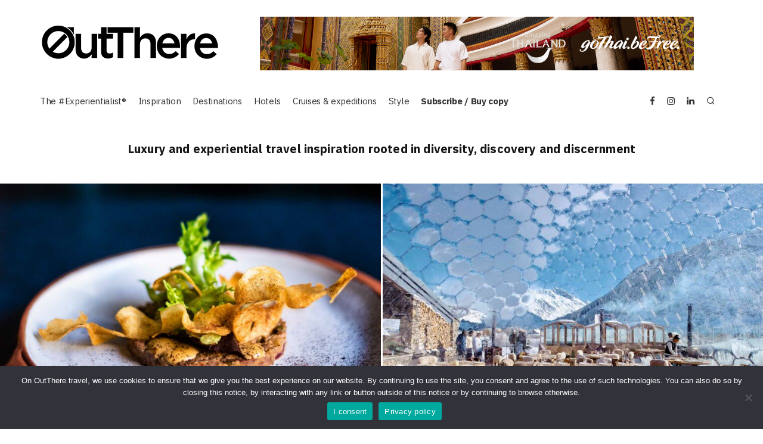

--- FILE ---
content_type: text/html; charset=UTF-8
request_url: https://www.outthere.travel/?bxvwbbzmz1545%2F
body_size: 45946
content:
<!DOCTYPE html>
<html lang="en-GB">
<head>
	<meta charset="UTF-8">
			<meta name="viewport" content="width=device-width, height=device-height, initial-scale=1.0, minimum-scale=1.0">
		<link rel="profile" href="https://gmpg.org/xfn/11">
	<script>var et_site_url='https://www.outthere.travel';var et_post_id='18956';function et_core_page_resource_fallback(a,b){"undefined"===typeof b&&(b=a.sheet.cssRules&&0===a.sheet.cssRules.length);b&&(a.onerror=null,a.onload=null,a.href?a.href=et_site_url+"/?et_core_page_resource="+a.id+et_post_id:a.src&&(a.src=et_site_url+"/?et_core_page_resource="+a.id+et_post_id))}
</script><meta name='robots' content='index, follow, max-image-preview:large, max-snippet:-1, max-video-preview:-1' />

	<!-- This site is optimized with the Yoast SEO plugin v26.7 - https://yoast.com/wordpress/plugins/seo/ -->
	<title>OutThere magazine | Experiential luxury travel inspiration</title>
	<meta name="description" content="OutThere magazine features luxury, experiential travel inspiration, hotel reviews and style, rooted in diversity, discovery and discernment | LGBTQ friendly" />
	<link rel="canonical" href="https://www.outthere.travel/" />
	<meta property="og:locale" content="en_GB" />
	<meta property="og:type" content="website" />
	<meta property="og:title" content="We&#039;re OutThere, are you?" />
	<meta property="og:description" content="OutThere magazine – the multi-award-winning luxury and experiential travel journal rooted in diversity, discovery and discernment" />
	<meta property="og:url" content="https://www.outthere.travel/" />
	<meta property="og:site_name" content="OutThere magazine" />
	<meta property="article:modified_time" content="2025-11-27T18:51:16+00:00" />
	<meta property="og:image" content="http://www.outthere.travel/wp-content/uploads/2019/07/About-Us-Image_01.jpg" />
	<meta property="og:image:width" content="1940" />
	<meta property="og:image:height" content="928" />
	<meta property="og:image:type" content="image/jpeg" />
	<meta name="twitter:card" content="summary_large_image" />
	<script type="application/ld+json" class="yoast-schema-graph">{"@context":"https://schema.org","@graph":[{"@type":"WebPage","@id":"https://www.outthere.travel/","url":"https://www.outthere.travel/","name":"OutThere magazine | Experiential luxury travel inspiration","isPartOf":{"@id":"https://www.outthere.travel/#website"},"datePublished":"2019-12-19T17:59:31+00:00","dateModified":"2025-11-27T18:51:16+00:00","description":"OutThere magazine features luxury, experiential travel inspiration, hotel reviews and style, rooted in diversity, discovery and discernment | LGBTQ friendly","breadcrumb":{"@id":"https://www.outthere.travel/#breadcrumb"},"inLanguage":"en-GB","potentialAction":[{"@type":"ReadAction","target":["https://www.outthere.travel/"]}]},{"@type":"BreadcrumbList","@id":"https://www.outthere.travel/#breadcrumb","itemListElement":[{"@type":"ListItem","position":1,"name":"Home"}]},{"@type":"WebSite","@id":"https://www.outthere.travel/#website","url":"https://www.outthere.travel/","name":"OutThere magazine","description":"Experiential Luxury Travel Inspiration","potentialAction":[{"@type":"SearchAction","target":{"@type":"EntryPoint","urlTemplate":"https://www.outthere.travel/?s={search_term_string}"},"query-input":{"@type":"PropertyValueSpecification","valueRequired":true,"valueName":"search_term_string"}}],"inLanguage":"en-GB"}]}</script>
	<!-- / Yoast SEO plugin. -->


<link rel='dns-prefetch' href='//www.googletagmanager.com' />
<link rel='dns-prefetch' href='//fonts.googleapis.com' />
<link rel="alternate" type="application/rss+xml" title="OutThere magazine &raquo; Feed" href="https://www.outthere.travel/feed/" />
<link rel="alternate" type="application/rss+xml" title="OutThere magazine &raquo; Comments Feed" href="https://www.outthere.travel/comments/feed/" />
<link rel="alternate" title="oEmbed (JSON)" type="application/json+oembed" href="https://www.outthere.travel/wp-json/oembed/1.0/embed?url=https%3A%2F%2Fwww.outthere.travel%2F" />
<link rel="alternate" title="oEmbed (XML)" type="text/xml+oembed" href="https://www.outthere.travel/wp-json/oembed/1.0/embed?url=https%3A%2F%2Fwww.outthere.travel%2F&#038;format=xml" />
<style id='wp-img-auto-sizes-contain-inline-css' type='text/css'>
img:is([sizes=auto i],[sizes^="auto," i]){contain-intrinsic-size:3000px 1500px}
/*# sourceURL=wp-img-auto-sizes-contain-inline-css */
</style>
<link rel='stylesheet' id='admin_outofstock_css-css' href='https://www.outthere.travel/wp-content/plugins/woo-out-of-stock-products/admin/inc/admin-outofstock.css?ver=6.9' type='text/css' media='all' />
<link rel='stylesheet' id='outofstock_css-css' href='https://www.outthere.travel/wp-content/plugins/woo-out-of-stock-products/inc/outofstock.css?ver=6.9' type='text/css' media='all' />
<link rel='stylesheet' id='sbi_styles-css' href='https://www.outthere.travel/wp-content/plugins/instagram-feed/css/sbi-styles.min.css?ver=6.10.0' type='text/css' media='all' />
<style id='wp-emoji-styles-inline-css' type='text/css'>

	img.wp-smiley, img.emoji {
		display: inline !important;
		border: none !important;
		box-shadow: none !important;
		height: 1em !important;
		width: 1em !important;
		margin: 0 0.07em !important;
		vertical-align: -0.1em !important;
		background: none !important;
		padding: 0 !important;
	}
/*# sourceURL=wp-emoji-styles-inline-css */
</style>
<style id='wp-block-library-inline-css' type='text/css'>
:root{--wp-block-synced-color:#7a00df;--wp-block-synced-color--rgb:122,0,223;--wp-bound-block-color:var(--wp-block-synced-color);--wp-editor-canvas-background:#ddd;--wp-admin-theme-color:#007cba;--wp-admin-theme-color--rgb:0,124,186;--wp-admin-theme-color-darker-10:#006ba1;--wp-admin-theme-color-darker-10--rgb:0,107,160.5;--wp-admin-theme-color-darker-20:#005a87;--wp-admin-theme-color-darker-20--rgb:0,90,135;--wp-admin-border-width-focus:2px}@media (min-resolution:192dpi){:root{--wp-admin-border-width-focus:1.5px}}.wp-element-button{cursor:pointer}:root .has-very-light-gray-background-color{background-color:#eee}:root .has-very-dark-gray-background-color{background-color:#313131}:root .has-very-light-gray-color{color:#eee}:root .has-very-dark-gray-color{color:#313131}:root .has-vivid-green-cyan-to-vivid-cyan-blue-gradient-background{background:linear-gradient(135deg,#00d084,#0693e3)}:root .has-purple-crush-gradient-background{background:linear-gradient(135deg,#34e2e4,#4721fb 50%,#ab1dfe)}:root .has-hazy-dawn-gradient-background{background:linear-gradient(135deg,#faaca8,#dad0ec)}:root .has-subdued-olive-gradient-background{background:linear-gradient(135deg,#fafae1,#67a671)}:root .has-atomic-cream-gradient-background{background:linear-gradient(135deg,#fdd79a,#004a59)}:root .has-nightshade-gradient-background{background:linear-gradient(135deg,#330968,#31cdcf)}:root .has-midnight-gradient-background{background:linear-gradient(135deg,#020381,#2874fc)}:root{--wp--preset--font-size--normal:16px;--wp--preset--font-size--huge:42px}.has-regular-font-size{font-size:1em}.has-larger-font-size{font-size:2.625em}.has-normal-font-size{font-size:var(--wp--preset--font-size--normal)}.has-huge-font-size{font-size:var(--wp--preset--font-size--huge)}.has-text-align-center{text-align:center}.has-text-align-left{text-align:left}.has-text-align-right{text-align:right}.has-fit-text{white-space:nowrap!important}#end-resizable-editor-section{display:none}.aligncenter{clear:both}.items-justified-left{justify-content:flex-start}.items-justified-center{justify-content:center}.items-justified-right{justify-content:flex-end}.items-justified-space-between{justify-content:space-between}.screen-reader-text{border:0;clip-path:inset(50%);height:1px;margin:-1px;overflow:hidden;padding:0;position:absolute;width:1px;word-wrap:normal!important}.screen-reader-text:focus{background-color:#ddd;clip-path:none;color:#444;display:block;font-size:1em;height:auto;left:5px;line-height:normal;padding:15px 23px 14px;text-decoration:none;top:5px;width:auto;z-index:100000}html :where(.has-border-color){border-style:solid}html :where([style*=border-top-color]){border-top-style:solid}html :where([style*=border-right-color]){border-right-style:solid}html :where([style*=border-bottom-color]){border-bottom-style:solid}html :where([style*=border-left-color]){border-left-style:solid}html :where([style*=border-width]){border-style:solid}html :where([style*=border-top-width]){border-top-style:solid}html :where([style*=border-right-width]){border-right-style:solid}html :where([style*=border-bottom-width]){border-bottom-style:solid}html :where([style*=border-left-width]){border-left-style:solid}html :where(img[class*=wp-image-]){height:auto;max-width:100%}:where(figure){margin:0 0 1em}html :where(.is-position-sticky){--wp-admin--admin-bar--position-offset:var(--wp-admin--admin-bar--height,0px)}@media screen and (max-width:600px){html :where(.is-position-sticky){--wp-admin--admin-bar--position-offset:0px}}

/*# sourceURL=wp-block-library-inline-css */
</style><style id='wp-block-heading-inline-css' type='text/css'>
h1:where(.wp-block-heading).has-background,h2:where(.wp-block-heading).has-background,h3:where(.wp-block-heading).has-background,h4:where(.wp-block-heading).has-background,h5:where(.wp-block-heading).has-background,h6:where(.wp-block-heading).has-background{padding:1.25em 2.375em}h1.has-text-align-left[style*=writing-mode]:where([style*=vertical-lr]),h1.has-text-align-right[style*=writing-mode]:where([style*=vertical-rl]),h2.has-text-align-left[style*=writing-mode]:where([style*=vertical-lr]),h2.has-text-align-right[style*=writing-mode]:where([style*=vertical-rl]),h3.has-text-align-left[style*=writing-mode]:where([style*=vertical-lr]),h3.has-text-align-right[style*=writing-mode]:where([style*=vertical-rl]),h4.has-text-align-left[style*=writing-mode]:where([style*=vertical-lr]),h4.has-text-align-right[style*=writing-mode]:where([style*=vertical-rl]),h5.has-text-align-left[style*=writing-mode]:where([style*=vertical-lr]),h5.has-text-align-right[style*=writing-mode]:where([style*=vertical-rl]),h6.has-text-align-left[style*=writing-mode]:where([style*=vertical-lr]),h6.has-text-align-right[style*=writing-mode]:where([style*=vertical-rl]){rotate:180deg}
/*# sourceURL=https://www.outthere.travel/wp-includes/blocks/heading/style.min.css */
</style>
<style id='wp-block-paragraph-inline-css' type='text/css'>
.is-small-text{font-size:.875em}.is-regular-text{font-size:1em}.is-large-text{font-size:2.25em}.is-larger-text{font-size:3em}.has-drop-cap:not(:focus):first-letter{float:left;font-size:8.4em;font-style:normal;font-weight:100;line-height:.68;margin:.05em .1em 0 0;text-transform:uppercase}body.rtl .has-drop-cap:not(:focus):first-letter{float:none;margin-left:.1em}p.has-drop-cap.has-background{overflow:hidden}:root :where(p.has-background){padding:1.25em 2.375em}:where(p.has-text-color:not(.has-link-color)) a{color:inherit}p.has-text-align-left[style*="writing-mode:vertical-lr"],p.has-text-align-right[style*="writing-mode:vertical-rl"]{rotate:180deg}
/*# sourceURL=https://www.outthere.travel/wp-includes/blocks/paragraph/style.min.css */
</style>
<style id='wp-block-table-inline-css' type='text/css'>
.wp-block-table{overflow-x:auto}.wp-block-table table{border-collapse:collapse;width:100%}.wp-block-table thead{border-bottom:3px solid}.wp-block-table tfoot{border-top:3px solid}.wp-block-table td,.wp-block-table th{border:1px solid;padding:.5em}.wp-block-table .has-fixed-layout{table-layout:fixed;width:100%}.wp-block-table .has-fixed-layout td,.wp-block-table .has-fixed-layout th{word-break:break-word}.wp-block-table.aligncenter,.wp-block-table.alignleft,.wp-block-table.alignright{display:table;width:auto}.wp-block-table.aligncenter td,.wp-block-table.aligncenter th,.wp-block-table.alignleft td,.wp-block-table.alignleft th,.wp-block-table.alignright td,.wp-block-table.alignright th{word-break:break-word}.wp-block-table .has-subtle-light-gray-background-color{background-color:#f3f4f5}.wp-block-table .has-subtle-pale-green-background-color{background-color:#e9fbe5}.wp-block-table .has-subtle-pale-blue-background-color{background-color:#e7f5fe}.wp-block-table .has-subtle-pale-pink-background-color{background-color:#fcf0ef}.wp-block-table.is-style-stripes{background-color:initial;border-collapse:inherit;border-spacing:0}.wp-block-table.is-style-stripes tbody tr:nth-child(odd){background-color:#f0f0f0}.wp-block-table.is-style-stripes.has-subtle-light-gray-background-color tbody tr:nth-child(odd){background-color:#f3f4f5}.wp-block-table.is-style-stripes.has-subtle-pale-green-background-color tbody tr:nth-child(odd){background-color:#e9fbe5}.wp-block-table.is-style-stripes.has-subtle-pale-blue-background-color tbody tr:nth-child(odd){background-color:#e7f5fe}.wp-block-table.is-style-stripes.has-subtle-pale-pink-background-color tbody tr:nth-child(odd){background-color:#fcf0ef}.wp-block-table.is-style-stripes td,.wp-block-table.is-style-stripes th{border-color:#0000}.wp-block-table.is-style-stripes{border-bottom:1px solid #f0f0f0}.wp-block-table .has-border-color td,.wp-block-table .has-border-color th,.wp-block-table .has-border-color tr,.wp-block-table .has-border-color>*{border-color:inherit}.wp-block-table table[style*=border-top-color] tr:first-child,.wp-block-table table[style*=border-top-color] tr:first-child td,.wp-block-table table[style*=border-top-color] tr:first-child th,.wp-block-table table[style*=border-top-color]>*,.wp-block-table table[style*=border-top-color]>* td,.wp-block-table table[style*=border-top-color]>* th{border-top-color:inherit}.wp-block-table table[style*=border-top-color] tr:not(:first-child){border-top-color:initial}.wp-block-table table[style*=border-right-color] td:last-child,.wp-block-table table[style*=border-right-color] th,.wp-block-table table[style*=border-right-color] tr,.wp-block-table table[style*=border-right-color]>*{border-right-color:inherit}.wp-block-table table[style*=border-bottom-color] tr:last-child,.wp-block-table table[style*=border-bottom-color] tr:last-child td,.wp-block-table table[style*=border-bottom-color] tr:last-child th,.wp-block-table table[style*=border-bottom-color]>*,.wp-block-table table[style*=border-bottom-color]>* td,.wp-block-table table[style*=border-bottom-color]>* th{border-bottom-color:inherit}.wp-block-table table[style*=border-bottom-color] tr:not(:last-child){border-bottom-color:initial}.wp-block-table table[style*=border-left-color] td:first-child,.wp-block-table table[style*=border-left-color] th,.wp-block-table table[style*=border-left-color] tr,.wp-block-table table[style*=border-left-color]>*{border-left-color:inherit}.wp-block-table table[style*=border-style] td,.wp-block-table table[style*=border-style] th,.wp-block-table table[style*=border-style] tr,.wp-block-table table[style*=border-style]>*{border-style:inherit}.wp-block-table table[style*=border-width] td,.wp-block-table table[style*=border-width] th,.wp-block-table table[style*=border-width] tr,.wp-block-table table[style*=border-width]>*{border-style:inherit;border-width:inherit}
/*# sourceURL=https://www.outthere.travel/wp-includes/blocks/table/style.min.css */
</style>
<link rel='stylesheet' id='wc-blocks-style-css' href='https://www.outthere.travel/wp-content/plugins/woocommerce/assets/client/blocks/wc-blocks.css?ver=wc-10.4.3' type='text/css' media='all' />
<style id='global-styles-inline-css' type='text/css'>
:root{--wp--preset--aspect-ratio--square: 1;--wp--preset--aspect-ratio--4-3: 4/3;--wp--preset--aspect-ratio--3-4: 3/4;--wp--preset--aspect-ratio--3-2: 3/2;--wp--preset--aspect-ratio--2-3: 2/3;--wp--preset--aspect-ratio--16-9: 16/9;--wp--preset--aspect-ratio--9-16: 9/16;--wp--preset--color--black: #000000;--wp--preset--color--cyan-bluish-gray: #abb8c3;--wp--preset--color--white: #ffffff;--wp--preset--color--pale-pink: #f78da7;--wp--preset--color--vivid-red: #cf2e2e;--wp--preset--color--luminous-vivid-orange: #ff6900;--wp--preset--color--luminous-vivid-amber: #fcb900;--wp--preset--color--light-green-cyan: #7bdcb5;--wp--preset--color--vivid-green-cyan: #00d084;--wp--preset--color--pale-cyan-blue: #8ed1fc;--wp--preset--color--vivid-cyan-blue: #0693e3;--wp--preset--color--vivid-purple: #9b51e0;--wp--preset--gradient--vivid-cyan-blue-to-vivid-purple: linear-gradient(135deg,rgb(6,147,227) 0%,rgb(155,81,224) 100%);--wp--preset--gradient--light-green-cyan-to-vivid-green-cyan: linear-gradient(135deg,rgb(122,220,180) 0%,rgb(0,208,130) 100%);--wp--preset--gradient--luminous-vivid-amber-to-luminous-vivid-orange: linear-gradient(135deg,rgb(252,185,0) 0%,rgb(255,105,0) 100%);--wp--preset--gradient--luminous-vivid-orange-to-vivid-red: linear-gradient(135deg,rgb(255,105,0) 0%,rgb(207,46,46) 100%);--wp--preset--gradient--very-light-gray-to-cyan-bluish-gray: linear-gradient(135deg,rgb(238,238,238) 0%,rgb(169,184,195) 100%);--wp--preset--gradient--cool-to-warm-spectrum: linear-gradient(135deg,rgb(74,234,220) 0%,rgb(151,120,209) 20%,rgb(207,42,186) 40%,rgb(238,44,130) 60%,rgb(251,105,98) 80%,rgb(254,248,76) 100%);--wp--preset--gradient--blush-light-purple: linear-gradient(135deg,rgb(255,206,236) 0%,rgb(152,150,240) 100%);--wp--preset--gradient--blush-bordeaux: linear-gradient(135deg,rgb(254,205,165) 0%,rgb(254,45,45) 50%,rgb(107,0,62) 100%);--wp--preset--gradient--luminous-dusk: linear-gradient(135deg,rgb(255,203,112) 0%,rgb(199,81,192) 50%,rgb(65,88,208) 100%);--wp--preset--gradient--pale-ocean: linear-gradient(135deg,rgb(255,245,203) 0%,rgb(182,227,212) 50%,rgb(51,167,181) 100%);--wp--preset--gradient--electric-grass: linear-gradient(135deg,rgb(202,248,128) 0%,rgb(113,206,126) 100%);--wp--preset--gradient--midnight: linear-gradient(135deg,rgb(2,3,129) 0%,rgb(40,116,252) 100%);--wp--preset--font-size--small: 13px;--wp--preset--font-size--medium: 20px;--wp--preset--font-size--large: 36px;--wp--preset--font-size--x-large: 42px;--wp--preset--spacing--20: 0.44rem;--wp--preset--spacing--30: 0.67rem;--wp--preset--spacing--40: 1rem;--wp--preset--spacing--50: 1.5rem;--wp--preset--spacing--60: 2.25rem;--wp--preset--spacing--70: 3.38rem;--wp--preset--spacing--80: 5.06rem;--wp--preset--shadow--natural: 6px 6px 9px rgba(0, 0, 0, 0.2);--wp--preset--shadow--deep: 12px 12px 50px rgba(0, 0, 0, 0.4);--wp--preset--shadow--sharp: 6px 6px 0px rgba(0, 0, 0, 0.2);--wp--preset--shadow--outlined: 6px 6px 0px -3px rgb(255, 255, 255), 6px 6px rgb(0, 0, 0);--wp--preset--shadow--crisp: 6px 6px 0px rgb(0, 0, 0);}:where(.is-layout-flex){gap: 0.5em;}:where(.is-layout-grid){gap: 0.5em;}body .is-layout-flex{display: flex;}.is-layout-flex{flex-wrap: wrap;align-items: center;}.is-layout-flex > :is(*, div){margin: 0;}body .is-layout-grid{display: grid;}.is-layout-grid > :is(*, div){margin: 0;}:where(.wp-block-columns.is-layout-flex){gap: 2em;}:where(.wp-block-columns.is-layout-grid){gap: 2em;}:where(.wp-block-post-template.is-layout-flex){gap: 1.25em;}:where(.wp-block-post-template.is-layout-grid){gap: 1.25em;}.has-black-color{color: var(--wp--preset--color--black) !important;}.has-cyan-bluish-gray-color{color: var(--wp--preset--color--cyan-bluish-gray) !important;}.has-white-color{color: var(--wp--preset--color--white) !important;}.has-pale-pink-color{color: var(--wp--preset--color--pale-pink) !important;}.has-vivid-red-color{color: var(--wp--preset--color--vivid-red) !important;}.has-luminous-vivid-orange-color{color: var(--wp--preset--color--luminous-vivid-orange) !important;}.has-luminous-vivid-amber-color{color: var(--wp--preset--color--luminous-vivid-amber) !important;}.has-light-green-cyan-color{color: var(--wp--preset--color--light-green-cyan) !important;}.has-vivid-green-cyan-color{color: var(--wp--preset--color--vivid-green-cyan) !important;}.has-pale-cyan-blue-color{color: var(--wp--preset--color--pale-cyan-blue) !important;}.has-vivid-cyan-blue-color{color: var(--wp--preset--color--vivid-cyan-blue) !important;}.has-vivid-purple-color{color: var(--wp--preset--color--vivid-purple) !important;}.has-black-background-color{background-color: var(--wp--preset--color--black) !important;}.has-cyan-bluish-gray-background-color{background-color: var(--wp--preset--color--cyan-bluish-gray) !important;}.has-white-background-color{background-color: var(--wp--preset--color--white) !important;}.has-pale-pink-background-color{background-color: var(--wp--preset--color--pale-pink) !important;}.has-vivid-red-background-color{background-color: var(--wp--preset--color--vivid-red) !important;}.has-luminous-vivid-orange-background-color{background-color: var(--wp--preset--color--luminous-vivid-orange) !important;}.has-luminous-vivid-amber-background-color{background-color: var(--wp--preset--color--luminous-vivid-amber) !important;}.has-light-green-cyan-background-color{background-color: var(--wp--preset--color--light-green-cyan) !important;}.has-vivid-green-cyan-background-color{background-color: var(--wp--preset--color--vivid-green-cyan) !important;}.has-pale-cyan-blue-background-color{background-color: var(--wp--preset--color--pale-cyan-blue) !important;}.has-vivid-cyan-blue-background-color{background-color: var(--wp--preset--color--vivid-cyan-blue) !important;}.has-vivid-purple-background-color{background-color: var(--wp--preset--color--vivid-purple) !important;}.has-black-border-color{border-color: var(--wp--preset--color--black) !important;}.has-cyan-bluish-gray-border-color{border-color: var(--wp--preset--color--cyan-bluish-gray) !important;}.has-white-border-color{border-color: var(--wp--preset--color--white) !important;}.has-pale-pink-border-color{border-color: var(--wp--preset--color--pale-pink) !important;}.has-vivid-red-border-color{border-color: var(--wp--preset--color--vivid-red) !important;}.has-luminous-vivid-orange-border-color{border-color: var(--wp--preset--color--luminous-vivid-orange) !important;}.has-luminous-vivid-amber-border-color{border-color: var(--wp--preset--color--luminous-vivid-amber) !important;}.has-light-green-cyan-border-color{border-color: var(--wp--preset--color--light-green-cyan) !important;}.has-vivid-green-cyan-border-color{border-color: var(--wp--preset--color--vivid-green-cyan) !important;}.has-pale-cyan-blue-border-color{border-color: var(--wp--preset--color--pale-cyan-blue) !important;}.has-vivid-cyan-blue-border-color{border-color: var(--wp--preset--color--vivid-cyan-blue) !important;}.has-vivid-purple-border-color{border-color: var(--wp--preset--color--vivid-purple) !important;}.has-vivid-cyan-blue-to-vivid-purple-gradient-background{background: var(--wp--preset--gradient--vivid-cyan-blue-to-vivid-purple) !important;}.has-light-green-cyan-to-vivid-green-cyan-gradient-background{background: var(--wp--preset--gradient--light-green-cyan-to-vivid-green-cyan) !important;}.has-luminous-vivid-amber-to-luminous-vivid-orange-gradient-background{background: var(--wp--preset--gradient--luminous-vivid-amber-to-luminous-vivid-orange) !important;}.has-luminous-vivid-orange-to-vivid-red-gradient-background{background: var(--wp--preset--gradient--luminous-vivid-orange-to-vivid-red) !important;}.has-very-light-gray-to-cyan-bluish-gray-gradient-background{background: var(--wp--preset--gradient--very-light-gray-to-cyan-bluish-gray) !important;}.has-cool-to-warm-spectrum-gradient-background{background: var(--wp--preset--gradient--cool-to-warm-spectrum) !important;}.has-blush-light-purple-gradient-background{background: var(--wp--preset--gradient--blush-light-purple) !important;}.has-blush-bordeaux-gradient-background{background: var(--wp--preset--gradient--blush-bordeaux) !important;}.has-luminous-dusk-gradient-background{background: var(--wp--preset--gradient--luminous-dusk) !important;}.has-pale-ocean-gradient-background{background: var(--wp--preset--gradient--pale-ocean) !important;}.has-electric-grass-gradient-background{background: var(--wp--preset--gradient--electric-grass) !important;}.has-midnight-gradient-background{background: var(--wp--preset--gradient--midnight) !important;}.has-small-font-size{font-size: var(--wp--preset--font-size--small) !important;}.has-medium-font-size{font-size: var(--wp--preset--font-size--medium) !important;}.has-large-font-size{font-size: var(--wp--preset--font-size--large) !important;}.has-x-large-font-size{font-size: var(--wp--preset--font-size--x-large) !important;}
/*# sourceURL=global-styles-inline-css */
</style>
<style id='core-block-supports-inline-css' type='text/css'>
.wp-elements-6cc3570338c6293b732c9255dc337f96 a:where(:not(.wp-element-button)){color:#26647f;}.wp-elements-5e4831c29f62fdaa76b43d8d96d601b3 a:where(:not(.wp-element-button)){color:#26647f;}.wp-elements-acd49cf53ede47dd9afe0deb15070d2f a:where(:not(.wp-element-button)){color:#26647f;}.wp-elements-a5300cdaff21a222d78ee1eb3bb5e792 a:where(:not(.wp-element-button)){color:#26647f;}.wp-elements-18e0f2de03abc1ab13603ff6ed4819eb a:where(:not(.wp-element-button)){color:#26647f;}.wp-elements-a17f1a5301ea0ce2cf65c44d6d4bc1dc a:where(:not(.wp-element-button)){color:#26647f;}
/*# sourceURL=core-block-supports-inline-css */
</style>

<style id='classic-theme-styles-inline-css' type='text/css'>
/*! This file is auto-generated */
.wp-block-button__link{color:#fff;background-color:#32373c;border-radius:9999px;box-shadow:none;text-decoration:none;padding:calc(.667em + 2px) calc(1.333em + 2px);font-size:1.125em}.wp-block-file__button{background:#32373c;color:#fff;text-decoration:none}
/*# sourceURL=/wp-includes/css/classic-themes.min.css */
</style>
<link rel='stylesheet' id='cookie-notice-front-css' href='https://www.outthere.travel/wp-content/plugins/cookie-notice/css/front.min.css?ver=2.5.11' type='text/css' media='all' />
<link rel='stylesheet' id='lets-review-api-css' href='https://www.outthere.travel/wp-content/plugins/lets-review/assets/css/style-api.min.css?ver=3.3.6' type='text/css' media='all' />
<link rel='stylesheet' id='p2hc-category-posts-css' href='https://www.outthere.travel/wp-content/plugins/simple-category-posts-widget/css/p2hc-category-posts.css?ver=0.1' type='text/css' media='all' />
<link rel='stylesheet' id='wpmenucart-icons-css' href='https://www.outthere.travel/wp-content/plugins/woocommerce-menu-bar-cart/assets/css/wpmenucart-icons.min.css?ver=2.14.12' type='text/css' media='all' />
<style id='wpmenucart-icons-inline-css' type='text/css'>
@font-face{font-family:WPMenuCart;src:url(https://www.outthere.travel/wp-content/plugins/woocommerce-menu-bar-cart/assets/fonts/WPMenuCart.eot);src:url(https://www.outthere.travel/wp-content/plugins/woocommerce-menu-bar-cart/assets/fonts/WPMenuCart.eot?#iefix) format('embedded-opentype'),url(https://www.outthere.travel/wp-content/plugins/woocommerce-menu-bar-cart/assets/fonts/WPMenuCart.woff2) format('woff2'),url(https://www.outthere.travel/wp-content/plugins/woocommerce-menu-bar-cart/assets/fonts/WPMenuCart.woff) format('woff'),url(https://www.outthere.travel/wp-content/plugins/woocommerce-menu-bar-cart/assets/fonts/WPMenuCart.ttf) format('truetype'),url(https://www.outthere.travel/wp-content/plugins/woocommerce-menu-bar-cart/assets/fonts/WPMenuCart.svg#WPMenuCart) format('svg');font-weight:400;font-style:normal;font-display:swap}
/*# sourceURL=wpmenucart-icons-inline-css */
</style>
<link rel='stylesheet' id='wpmenucart-css' href='https://www.outthere.travel/wp-content/plugins/woocommerce-menu-bar-cart/assets/css/wpmenucart-main.min.css?ver=2.14.12' type='text/css' media='all' />
<style id='woocommerce-inline-inline-css' type='text/css'>
.woocommerce form .form-row .required { visibility: visible; }
/*# sourceURL=woocommerce-inline-inline-css */
</style>
<link rel='stylesheet' id='ppress-frontend-css' href='https://www.outthere.travel/wp-content/plugins/wp-user-avatar/assets/css/frontend.min.css?ver=4.16.8' type='text/css' media='all' />
<link rel='stylesheet' id='ppress-flatpickr-css' href='https://www.outthere.travel/wp-content/plugins/wp-user-avatar/assets/flatpickr/flatpickr.min.css?ver=4.16.8' type='text/css' media='all' />
<link rel='stylesheet' id='ppress-select2-css' href='https://www.outthere.travel/wp-content/plugins/wp-user-avatar/assets/select2/select2.min.css?ver=6.9' type='text/css' media='all' />
<link rel='stylesheet' id='mc4wp-form-basic-css' href='https://www.outthere.travel/wp-content/plugins/mailchimp-for-wp/assets/css/form-basic.css?ver=4.10.9' type='text/css' media='all' />
<link rel='stylesheet' id='parent-style-css' href='https://www.outthere.travel/wp-content/themes/15zine/style.css?ver=6.9' type='text/css' media='all' />
<link rel='stylesheet' id='codetipi-15zine-style-css' href='https://www.outthere.travel/wp-content/themes/15zine/assets/css/style.min.css?ver=3.3.9.8' type='text/css' media='all' />
<style id='codetipi-15zine-style-inline-css' type='text/css'>
.link-color-wrap > * > a,.link-color-wrap > * > ul a{ color: #1e1e1e;}.link-color-wrap > * > a:hover,.link-color-wrap > * > ul a:hover{ color: #555;}body{ color: #2e2e2e;}.site-footer{ color: #000000;}body{font-size:16px;font-weight:400;letter-spacing:0.01em;line-height:1.6;text-transform:none;}.excerpt{font-size:16px;font-weight:400;letter-spacing:0.01em;line-height:1.6;text-transform:none;}.preview-thumbnail .title, .preview-review .title{font-size:14px;font-weight:700;line-height:1.3;text-transform:none;}.byline{font-size:10px;font-weight:700;letter-spacing:0.1em;line-height:1.3;text-transform:uppercase;}.tipi-button, .button__back__home{font-size:14px;font-weight:700;letter-spacing:0.1em;text-transform:uppercase;}.breadcrumbs{font-size:11px;font-weight:400;letter-spacing:0.1em;text-transform:none;}.secondary-menu-wrap{font-size:14px;font-weight:700;letter-spacing:0.1em;line-height:1;text-transform:uppercase;}.preview-slider.title-s .title{font-size:16px;font-weight:700;line-height:1.3;text-transform:none;}.preview-slider.title-m .title{font-size:16px;font-weight:700;line-height:1.3;text-transform:none;}.preview-slider.title-l .title{font-size:16px;font-weight:700;line-height:1.3;text-transform:none;}.preview-slider.title-xl .title{font-size:16px;font-weight:700;line-height:1.3;text-transform:none;}.preview-grid.title-s .title{font-size:16px;font-weight:700;line-height:1.3;text-transform:none;}.preview-grid.title-m .title{font-size:16px;font-weight:700;line-height:1.3;text-transform:none;}.preview-grid.title-l .title{font-size:16px;font-weight:700;line-height:1.3;text-transform:none;}.preview-classic .title{font-size:16px;font-weight:700;line-height:1.3;text-transform:none;}.preview-2 .title{font-size:16px;font-weight:700;line-height:1.3;text-transform:none;}.entry-content blockquote, .entry-content .wp-block-pullquote p{font-size:16px;font-weight:400;line-height:1.5;text-transform:none;}.hero-wrap .caption, .gallery-block__wrap .caption{font-size:12px;font-weight:400;line-height:1.2;text-transform:none;}.main-navigation{font-size:15px;font-weight:700;letter-spacing:-0.02em;line-height:1;text-transform:none;}.hero-meta.tipi-s-typo .title{font-size:16px;font-weight:700;line-height:1.3;text-transform:none;}.hero-meta.tipi-m-typo .title{font-size:16px;font-weight:700;line-height:1.3;text-transform:none;}.hero-meta.tipi-l-typo .title{font-size:16px;font-weight:700;line-height:1.3;text-transform:none;}.entry-content h1{font-size:16px;font-weight:700;line-height:1.3;text-transform:none;}.entry-content h2{font-size:16px;font-weight:700;line-height:1.3;text-transform:none;}.entry-content h3{font-size:16px;font-weight:700;line-height:1.3;text-transform:none;}.entry-content h4{font-size:16px;font-weight:700;line-height:1.3;text-transform:none;}.entry-content h5{font-size:16px;font-weight:700;line-height:1.3;text-transform:none;}.widget-title{font-size:16px;font-weight:700;letter-spacing:0.1em;line-height:1.3;text-transform:none;}.block-title-wrap .title{font-size:18px;font-weight:700;line-height:1.2;text-transform:none;}.block-subtitle{font-size:16px;font-weight:700;line-height:1.3;text-transform:none;}.preview-classic { padding-bottom: 30px; }.block-wrap-classic .block ~ .block .preview-1:first-child { padding-top: 30px; }.preview-thumbnail { padding-bottom: 20px; }.codetipi-15zine-widget .preview-thumbnail { padding-bottom: 15px; }.preview-classic{ border-bottom:1px dotted #f2f2f2;}.preview-classic { margin-bottom: 30px; }.block-wrap-bs-62 .block ~ .block, .block-wrap-classic .block ~ .block .preview-1:first-child { margin-top: 30px; }.block-wrap-classic .block ~ .block .preview-1:first-child{ border-top:1px dotted #f2f2f2;}.preview-classic { margin-bottom: 30px; }.block-wrap-bs-62 .block ~ .block, .block-wrap-classic .block ~ .block .preview-1:first-child { margin-top: 30px; }.preview-thumbnail{ border-bottom:1px dotted #f2f2f2;}.preview-thumbnail { margin-bottom: 20px; }.codetipi-15zine-widget .preview-thumbnail { margin-bottom: 15px; }.main-menu-logo img { width: 110px; }.mm-submenu-2 .mm-51 .menu-wrap > .sub-menu > li > a { color: #f2c231; }.preview-slider.tile-overlay--1:after, .preview-slider.tile-overlay--2 .meta:after { opacity: 0; }.preview-grid.tile-overlay--1:after, .preview-grid.tile-overlay--2 .meta:after { opacity: 0; }.main-navigation-border { border-bottom-color: #161616; }.cb-mm-on.cb-menu-light #cb-nav-bar .cb-main-nav > li:hover, .cb-mm-on.cb-menu-dark #cb-nav-bar .cb-main-nav > li:hover { background: #ffffff; }body, #respond, .cb-font-body, .font-b { font-family: 'IBM Plex Sans',sans-serif; }h1, h2, h3, h4, h5, h6, .cb-font-header, .font-h, #bbp-user-navigation, .cb-byline, .product_meta, .price, .woocommerce-review-link, .cart_item, .cart-collaterals .cart_totals th { font-family: 'IBM Plex Sans',sans-serif }.main-menu > li > a, .main-menu-wrap .menu-icons > li > a {
		padding-top: 15px;
		padding-bottom: 15px;
	}.secondary-menu-wrap .menu-icons > li > a, .secondary-menu-wrap .secondary-menu > li > a {
		padding-top: 15px;
		padding-bottom: 15px;
	}.site-mob-header:not(.site-mob-header-11) .header-padding .logo-main-wrap, .site-mob-header:not(.site-mob-header-11) .header-padding .icons-wrap a, .site-mob-header-11 .header-padding {
		padding-top: 20px;
		padding-bottom: 20px;
	}.grid-spacing { border-top-width: 3px; }.block-css-93890 > .block-inner-style{margin-top: 0px;margin-bottom: 30px;}.block-css-17301 > .block-inner-style{margin-top: 0px;margin-bottom: 30px;}.block-css-21029 > .block-inner-style{margin-top: 0px;margin-bottom: 30px;}.block-css-23309 > .block-inner-style{margin-top: 0px;margin-bottom: 30px;}.block-css-93799 > .block-inner-style{margin-top: 0px;margin-bottom: 30px;}.block-css-47655 > .block-inner-style{margin-top: 0px;margin-bottom: 30px;}.block-css-77712 > .block-inner-style{margin-top: 0px;margin-bottom: 30px;}.block-css-86382 > .block-inner-style{margin-top: 0px;margin-bottom: 20px;}.block-css-73944 > .block-inner-style{margin-top: 0px;margin-bottom: 20px;}.block-css-53255 > .block-inner-style{margin-top: 0px;margin-bottom: 20px;}.block-css-39408 > .block-inner-style{margin-top: 0px;margin-bottom: 20px;}.block-css-87881 > .block-inner-style{margin-top: 0px;margin-bottom: 20px;}.block-css-39113 > .block-inner-style{margin-top: 0px;margin-bottom: 20px;}.block-css-46068 > .block-inner-style{margin-top: 0px;margin-bottom: 20px;}.block-css-30819 > .block-inner-style{margin-top: 0px;margin-bottom: 20px;}.block-css-36371 > .block-inner-style{margin-top: 0px;margin-bottom: 20px;}.block-css-90905 > .block-inner-style{margin-top: 0px;margin-bottom: 20px;}.block-css-50800 > .block-inner-style{margin-top: 0px;margin-bottom: 20px;}.block-css-25606 > .block-inner-style{margin-top: 0px;margin-bottom: 20px;}.block-css-36803 > .block-inner-style{margin-top: 0px;margin-bottom: 20px;}@media only screen and (min-width: 481px) {.block-wrap-slider:not(.block-wrap-51) .slider-spacing { margin-right: 3px;}.block--feature.block-wrap-slider .block-inner-style { padding-top: 3px;}}@media only screen and (min-width: 768px) {.block-css-93890 > .block-inner-style{margin-top: 0px;margin-bottom: 40px;}.block-css-17301 > .block-inner-style{margin-top: 0px;margin-bottom: 40px;}.block-css-21029 > .block-inner-style{margin-top: 0px;margin-bottom: 40px;}.block-css-23309 > .block-inner-style{margin-top: 0px;margin-bottom: 40px;}.block-css-93799 > .block-inner-style{margin-top: 0px;margin-bottom: 40px;}.block-css-47655 > .block-inner-style{margin-top: 0px;margin-bottom: 40px;}.block-css-77712 > .block-inner-style{margin-top: 0px;margin-bottom: 40px;}.block-css-86382 > .block-inner-style{margin-top: 0px;margin-bottom: 40px;}.block-css-73944 > .block-inner-style{margin-top: 0px;margin-bottom: 40px;}.block-css-53255 > .block-inner-style{margin-top: 0px;margin-bottom: 40px;}.block-css-39408 > .block-inner-style{margin-top: 0px;margin-bottom: 40px;}.block-css-87881 > .block-inner-style{margin-top: 0px;margin-bottom: 40px;}.block-css-39113 > .block-inner-style{margin-top: 0px;margin-bottom: 40px;}.block-css-46068 > .block-inner-style{margin-top: 0px;margin-bottom: 40px;}.block-css-30819 > .block-inner-style{margin-top: 0px;margin-bottom: 40px;}.block-css-36371 > .block-inner-style{margin-top: 0px;margin-bottom: 40px;}.block-css-90905 > .block-inner-style{margin-top: 0px;margin-bottom: 40px;}.block-css-50800 > .block-inner-style{margin-top: 0px;margin-bottom: 40px;}.block-css-25606 > .block-inner-style{margin-top: 0px;margin-bottom: 40px;}.block-css-36803 > .block-inner-style{margin-top: 0px;margin-bottom: 40px;}.grid-spacing { border-right-width: 3px; }.block-wrap-55 .slide { margin-right: 3px!important; }.block-wrap-grid:not(.block-wrap-81) .block { width: calc( 100% + 3px ); }.preview-slider.tile-overlay--1:hover:after, .preview-slider.tile-overlay--2.tile-overlay--gradient:hover:after, .preview-slider.tile-overlay--2:hover .meta:after { opacity: 0.3 ; }.preview-grid.tile-overlay--1:hover:after, .preview-grid.tile-overlay--2.tile-overlay--gradient:hover:after, .preview-grid.tile-overlay--2:hover .meta:after { opacity: 0.4 ; }}@media only screen and (min-width: 1020px) {.block-css-93890 > .block-inner-style{margin-top: 0px;margin-bottom: 40px;}.block-css-17301 > .block-inner-style{margin-top: 0px;margin-bottom: 40px;}.block-css-21029 > .block-inner-style{margin-top: 0px;margin-bottom: 40px;}.block-css-23309 > .block-inner-style{margin-top: 0px;margin-bottom: 40px;}.block-css-93799 > .block-inner-style{margin-top: 0px;margin-bottom: 40px;}.block-css-47655 > .block-inner-style{margin-top: 0px;margin-bottom: 40px;}.block-css-77712 > .block-inner-style{margin-top: 0px;margin-bottom: 40px;}.block-css-86382 > .block-inner-style{margin-top: 0px;margin-bottom: 40px;}.block-css-73944 > .block-inner-style{margin-top: 0px;margin-bottom: 40px;}.block-css-53255 > .block-inner-style{margin-top: 0px;margin-bottom: 40px;}.block-css-39408 > .block-inner-style{margin-top: 0px;margin-bottom: 40px;}.block-css-87881 > .block-inner-style{margin-top: 0px;margin-bottom: 40px;}.block-css-39113 > .block-inner-style{margin-top: 0px;margin-bottom: 40px;}.block-css-46068 > .block-inner-style{margin-top: 0px;margin-bottom: 40px;}.block-css-30819 > .block-inner-style{margin-top: 0px;margin-bottom: 40px;}.block-css-36371 > .block-inner-style{margin-top: 0px;margin-bottom: 40px;}.block-css-90905 > .block-inner-style{margin-top: 0px;margin-bottom: 40px;}.block-css-50800 > .block-inner-style{margin-top: 0px;margin-bottom: 40px;}.block-css-25606 > .block-inner-style{margin-top: 0px;margin-bottom: 40px;}.block-css-36803 > .block-inner-style{margin-top: 0px;margin-bottom: 40px;}.site-header .header-padding {
		padding-top: 20px;
		padding-bottom: 20px;
	}.tipi-button, .button__back__home{font-size:12px;}.secondary-menu-wrap{font-size:12px;}.preview-slider.title-s .title{font-size:20px;}.preview-slider.title-m .title{font-size:20px;}.preview-slider.title-l .title{font-size:20px;}.preview-slider.title-xl .title{font-size:20px;}.preview-grid.title-s .title{font-size:20px;}.preview-grid.title-m .title{font-size:20px;}.preview-grid.title-l .title{font-size:20px;}.preview-classic .title{font-size:20px;}.preview-2 .title{font-size:20px;}.entry-content blockquote, .entry-content .wp-block-pullquote p{font-size:20px;}.hero-meta.tipi-s-typo .title{font-size:20px;}.hero-meta.tipi-m-typo .title{font-size:20px;}.hero-meta.tipi-l-typo .title{font-size:20px;}.entry-content h1{font-size:20px;}.entry-content h2{font-size:18px;}.entry-content h3{font-size:17px;}.entry-content h4{font-size:17px;}.entry-content h5{font-size:17px;}.block-title-wrap .title{font-size:25px;}}/*Header*/
.cb-nav-bar-wrap { font-weight: normal;}
.cb-social-media-icons a {margin: 10px 10px;}
.hero-m {display: none;}

/*Footer*/
.cb-footer-widget-title { text-align:left; margin-bottom: 0;}
.menu-footer-2-company-container {margin-bottom: -30px;}
.cb-footer-light .site-footer {background-color: #ffffff;}
#cb-footer #cb-widgets {color: black !important; background-color: white !important; padding-top: 0px;}

/*Top margins*/
.single-content .entry-content
{padding-bottom: 0px; margin-top: -20px;}
.hero-l .site-main {padding-top: 0px;}

/*Tables*/
.entry-content table tr td {border: 1px solid #e7e7e7;}

/*See all*/
.cb-module-header .see-all { text-align:right; font-size:15px;float: right;position: inherit;padding-top: 5px;margin-right: -30px;}
.block-title-wrap .title {display: block;}

/*Fullscreen width grid*/
.preview-grid {border-top: 0px solid transparent;}
.title-l .title {letter-spacing: 0px}

/*This issue slider arrows*/
.block-wrap-55 .slider .slider-arrow {display: none;}

/*Navigation settings*/
.cb-nav-bar-wrap {padding-bottom: 5px; padding-left: 17px;}
.main-menu-bar-color-1 .main-menu .current-menu-item > a {background: #ffffff !important; color: #000000;text-decoration: underline;}

/*Gallery Caption*/
.wp-block-gallery {font-size: 13px;}

/*Experientialist Homepage*/

/*Homepage Section B*/
.section-b .contains-blocks, .section-g .contains-blocks {padding-top: 10px;}
.cb-sidebar-widget {margin-top: -8px}

/*Hide elements*/
.cb-module-block .format-gallery .cb-mask a:after {display: none;}
.p2hc-post .date-stamp {display: none;}
.byline {display: none;}

/*Page headlines*/
.cb-module-header {border-top: 2px solid #161616; border-bottom: none;}
.title-beneath.hero-s .meta-wrap {display: none;}

/*Posts and sidebars*/
.cb-body-light .cb-sidebar {margin-top:10px; background: #ffffff; margin-bottom: 15px; padding-top: 0px;}
.cb-body-light .cb-post-block-bg {background: #ffffff;}
.cb-entry-content .aligncenter .wp-caption-text {position: static;}
.p2hc-post .image {margin-bottom: 15px; height: 50px; width: 100px; margin-left: 0;}
.cb-fis .cb-fis-bg-ldd {opacity: 0.8;}
.cb-fis-block-site-width {margin-bottom: 35px;}

/* Post titles */
.hero-meta.tipi-m-typo .title {text-align: left;}
.hero-meta.tipi-l-typo .title {padding-left:30px; padding-bottom: 20px;}
.title-wrap {text-align:left}
@media only screen and (max-width: 600px) { .title-wrap {text-align:left; margin-left:-15px;} !important;}}

/* Button */
.wp-block-button__link {color:#26647f;}
.wp-block-button {color:#26647f;}

/* Search and filter hotel search styling */
.searchandfilter ul li li {padding: 0 0; padding-bottom:2px;}

/* Basecamp page styling */
.block-css-36984 > .block-inner-style {margin-top: 20px;}
.sidebar-off .main-block-wrap {display:none;}

/*Medium social icons in homepage sidebar*/
.cb-body-light .widget-title {border-bottom: none;}
.codetipi-15zine-widget .widget-social-icons a {margin-left: 0px; margin-right: 16px;}

/*Facebook Messenger chat*/
.fb_customer_chat_bubble_pop_in {left:20px!important}

/*Homepage*/
/*Secondary banner (728x210) margins*/
.block-css-63594 > .block-inner-style {margin-bottom: 20px;}

/*Search bar lowercase*/
.content-search .search-field {text-transform: none;}

/*In this issue*/
.block-css-93799 > .block-inner-style {margin-bottom: -36px;}
.block-css-47655 > .block-inner-style {margin-bottom: 13px;}

/*ADVERTISING*/ 

/*Large leaderboard content replacement (Thailand) Delete when over*/
.block-css-93890 > .block-inner-style {margin-bottom: 10px;}
.block-css-21029 > .block-inner-style {margin-top: -36px;}

/*Leaderboard html5*/ 
@media only screen and (max-width:600px) {
#leaderboard {width: 100%; padding-bottom: 40%; position:relative; height: 0; overflow: hidden; }
iframe {position: absolute; top:0; left: 0; width: 100%; height: 100%; }}

/*Large leaderboard html5*/ 
@media only screen and (max-width:600px) {
#largeleaderboard {width: 100%; padding-bottom: 40%; position:relative; height: 0; overflow: hidden; }
iframe {position: absolute; top:0; left: 0; width: 100%; height: 100%; }}

/*Large MPU html5*/ 
@media only screen and (max-width:600px) {
#largempu {width: 100%; padding-bottom: 180%; position:relative; height: 0; overflow: hidden; }
iframe {position: absolute; top:0; left: 0; width: 100%; height: 100%; }}

/*MPU html5*/ 
@media only screen and (max-width:600px)  {
#mpu {width: 100%; padding-bottom: 100%; position:relative; height: 0; overflow: hidden; }
iframe {position: absolute; top:0; left: 0; width: 100%; height: 100%; }}

/*MPU grid*/
.column {float: left; width: 33.33%;}

/* Clear floats after the MPU columns */
.row:after {content: ""; display: table; clear: both;}


/* WOOCOMMERCE */
 
.woocommerce-product-gallery {
position: relative;
margin-bottom: 3em
}
 
.woocommerce-product-gallery figure {
margin: 0
}
 
.woocommerce-product-gallery .woocommerce-product-gallery__image:nth-child(n+2) {
width: 25%;
display: inline-block
}
 
.woocommerce-product-gallery .flex-control-thumbs li {
list-style: none;
float: left;
cursor: pointer
}
 
.woocommerce-product-gallery .flex-control-thumbs img {
opacity: .5
}
 
.woocommerce-product-gallery .flex-control-thumbs img.flex-active,.woocommerce-product-gallery .flex-control-thumbs img:hover {
opacity: 1
}
 
.woocommerce-product-gallery img {
display: block
}
 
.woocommerce-product-gallery--columns-3 .flex-control-thumbs li {
width: 33.3333%
}
 
.woocommerce-product-gallery--columns-4 .flex-control-thumbs li {
width: 25%
}
 
.woocommerce-product-gallery--columns-5 .flex-control-thumbs li {
width: 20%
}
 
.woocommerce-product-gallery__trigger {
position: absolute;
top: 1em;
right: 1em;
z-index: 99;
}
 
a.woocommerce-product-gallery__trigger {
text-decoration: none;
}
 
.single-product div.product .woocommerce-product-gallery .woocommerce-product-gallery__trigger {
position: absolute;
top: .875em;
right: .875em;
display: block;
height: 2em;
width: 2em;
border-radius: 3px;
z-index: 99;
text-align: center;
text-indent: -999px;
overflow: hidden;
}
 
.single-product div.product .woocommerce-product-gallery .woocommerce-product-gallery__trigger {
background-color: #169fda;
color: #ffffff;
}
 
.single-product div.product .woocommerce-product-gallery .woocommerce-product-gallery__trigger:hover {
background-color: #1781ae;
border-color: #1781ae;
color: #ffffff;
}
 
.single-product div.product .woocommerce-product-gallery .woocommerce-product-gallery__trigger:before {
font: normal normal normal 1em/1 FontAwesome;
font-size: inherit;
text-rendering: auto;
-webkit-font-smoothing: antialiased;
-moz-osx-font-smoothing: grayscale;
display: block;
content: "\f00e";
line-height: 2;
text-indent: 0;
}

/*Lowercase titling*/
.woocommerce ul.products li.product h3, .woocommerce ul.products li.product h2.woocommerce-loop-product__title, .woocommerce ul.products li.product h2.woocommerce-loop-category__title {
    text-transform:none;}
.cb-body-light #cb-author-box .cb-meta a {text-transform:none;}
.cb-body-light .cb-article-footer .cb-title-header {text-transform:none;}
.cb-s-modal .cb-submit-form {text-transform: none;}
.cb-modal a {text-transform: none;}
.cb-s-modal .cb-results-title {text-transform: none;}
.woocommerce ul.products li.product .button {text-transform: none;}
.cb-body-light.woocommerce .products h2, .cb-body-light.woocommerce-page .products h2 {text-transform: none;}
.woocommerce div.product form.cart .button {text-transform: none;}
.entry-content table tr th {text-transform:none;}
.site-inner .woocommerce .shipping-calculator-button{text-transform: none;}
.wc-proceed-to-checkout {color:#ffffff; padding: 0 10px;}
.woocommerce .button {padding: 0 10px; text-transform:none;}
.site-inner .woocommerce:not(.widget_product_search) .button, a.shipping-calculator-button {text-transform:none;}
.cart .button, .woocommerce .button {color: #ffffff;}

.woocommerce .form-row label {    padding-top: 20px;}
/*# sourceURL=codetipi-15zine-style-inline-css */
</style>
<link rel='stylesheet' id='codetipi-15zine-fonts-css' href='https://fonts.googleapis.com/css?family=IBM+Plex+Sans%3A400%2C700%7CIBM+Plex+Sans%3A400%2C700&#038;display=swap' type='text/css' media='all' />
<link rel='stylesheet' id='swipebox-css' href='https://www.outthere.travel/wp-content/themes/15zine/assets/css/swipebox.min.css?ver=1.4.4' type='text/css' media='all' />
<link rel='stylesheet' id='codetipi-15zine-woocommerce-style-css' href='https://www.outthere.travel/wp-content/themes/15zine/assets/css/woocommerce.min.css?ver=3.3.9.8' type='text/css' media='all' />
<link rel='stylesheet' id='searchandfilter-css' href='https://www.outthere.travel/wp-content/plugins/search-filter/includes/integrations/legacy//style.css?ver=1.0' type='text/css' media='all' />
<link rel='stylesheet' id='search-filter-flatpickr-css' href='https://www.outthere.travel/wp-content/plugins/search-filter/assets/css/vendor/flatpickr.min.css?ver=3.1.6' type='text/css' media='all' />
<link rel='stylesheet' id='search-filter-css' href='https://www.outthere.travel/wp-content/plugins/search-filter-pro/assets/css/frontend/frontend.css?ver=3.1.6' type='text/css' media='all' />
<link rel='stylesheet' id='search-filter-ugc-styles-css' href='https://www.outthere.travel/wp-content/uploads/search-filter/style.css?ver=1' type='text/css' media='all' />
<script type="text/javascript">
		if ( ! Object.hasOwn( window, 'searchAndFilter' ) ) {
			window.searchAndFilter = {};
		}
		</script><script type="text/javascript" src="https://www.outthere.travel/wp-includes/js/jquery/jquery.min.js?ver=3.7.1" id="jquery-core-js"></script>
<script type="text/javascript" src="https://www.outthere.travel/wp-includes/js/jquery/jquery-migrate.min.js?ver=3.4.1" id="jquery-migrate-js"></script>
<script type="text/javascript" src="https://www.outthere.travel/wp-content/plugins/woocommerce/assets/js/jquery-blockui/jquery.blockUI.min.js?ver=2.7.0-wc.10.4.3" id="wc-jquery-blockui-js" defer="defer" data-wp-strategy="defer"></script>
<script type="text/javascript" id="wc-add-to-cart-js-extra">
/* <![CDATA[ */
var wc_add_to_cart_params = {"ajax_url":"/wp-admin/admin-ajax.php","wc_ajax_url":"/?wc-ajax=%%endpoint%%","i18n_view_cart":"View basket","cart_url":"https://www.outthere.travel/cart/","is_cart":"","cart_redirect_after_add":"no"};
//# sourceURL=wc-add-to-cart-js-extra
/* ]]> */
</script>
<script type="text/javascript" src="https://www.outthere.travel/wp-content/plugins/woocommerce/assets/js/frontend/add-to-cart.min.js?ver=10.4.3" id="wc-add-to-cart-js" defer="defer" data-wp-strategy="defer"></script>
<script type="text/javascript" src="https://www.outthere.travel/wp-content/plugins/woocommerce/assets/js/js-cookie/js.cookie.min.js?ver=2.1.4-wc.10.4.3" id="wc-js-cookie-js" data-wp-strategy="defer"></script>
<script type="text/javascript" id="woocommerce-js-extra">
/* <![CDATA[ */
var woocommerce_params = {"ajax_url":"/wp-admin/admin-ajax.php","wc_ajax_url":"/?wc-ajax=%%endpoint%%","i18n_password_show":"Show password","i18n_password_hide":"Hide password"};
//# sourceURL=woocommerce-js-extra
/* ]]> */
</script>
<script type="text/javascript" src="https://www.outthere.travel/wp-content/plugins/woocommerce/assets/js/frontend/woocommerce.min.js?ver=10.4.3" id="woocommerce-js" defer="defer" data-wp-strategy="defer"></script>
<script type="text/javascript" src="https://www.outthere.travel/wp-content/plugins/wp-user-avatar/assets/flatpickr/flatpickr.min.js?ver=4.16.8" id="ppress-flatpickr-js"></script>
<script type="text/javascript" src="https://www.outthere.travel/wp-content/plugins/wp-user-avatar/assets/select2/select2.min.js?ver=4.16.8" id="ppress-select2-js"></script>
<script type="text/javascript" id="WCPAY_ASSETS-js-extra">
/* <![CDATA[ */
var wcpayAssets = {"url":"https://www.outthere.travel/wp-content/plugins/woocommerce-payments/dist/"};
//# sourceURL=WCPAY_ASSETS-js-extra
/* ]]> */
</script>
<script type="text/javascript" src="https://www.outthere.travel/wp-content/plugins/search-filter/assets/js/vendor/flatpickr.min.js?ver=3.1.6" id="search-filter-flatpickr-js"></script>
<script type="text/javascript" id="search-filter-js-before">
/* <![CDATA[ */
window.searchAndFilter.frontend = {"fields":{},"queries":{},"library":{"fields":{},"components":{}},"restNonce":"65c31e0caa","homeUrl":"https:\/\/www.outthere.travel","isPro":true,"suggestionsNonce":"17cb255479"};
//# sourceURL=search-filter-js-before
/* ]]> */
</script>
<script type="text/javascript" src="https://www.outthere.travel/wp-content/plugins/search-filter-pro/assets/js/frontend/frontend.js?ver=3.1.6" id="search-filter-js"></script>

<!-- Google tag (gtag.js) snippet added by Site Kit -->
<!-- Google Analytics snippet added by Site Kit -->
<script type="text/javascript" src="https://www.googletagmanager.com/gtag/js?id=GT-M6JGWHN" id="google_gtagjs-js" async></script>
<script type="text/javascript" id="google_gtagjs-js-after">
/* <![CDATA[ */
window.dataLayer = window.dataLayer || [];function gtag(){dataLayer.push(arguments);}
gtag("set","linker",{"domains":["www.outthere.travel"]});
gtag("js", new Date());
gtag("set", "developer_id.dZTNiMT", true);
gtag("config", "GT-M6JGWHN");
//# sourceURL=google_gtagjs-js-after
/* ]]> */
</script>
<link rel="https://api.w.org/" href="https://www.outthere.travel/wp-json/" /><link rel="alternate" title="JSON" type="application/json" href="https://www.outthere.travel/wp-json/wp/v2/pages/18956" /><link rel="EditURI" type="application/rsd+xml" title="RSD" href="https://www.outthere.travel/xmlrpc.php?rsd" />
<meta name="generator" content="WordPress 6.9" />
<meta name="generator" content="WooCommerce 10.4.3" />
<link rel='shortlink' href='https://www.outthere.travel/' />
<script type="text/javascript">
(function(url){
	if(/(?:Chrome\/26\.0\.1410\.63 Safari\/537\.31|WordfenceTestMonBot)/.test(navigator.userAgent)){ return; }
	var addEvent = function(evt, handler) {
		if (window.addEventListener) {
			document.addEventListener(evt, handler, false);
		} else if (window.attachEvent) {
			document.attachEvent('on' + evt, handler);
		}
	};
	var removeEvent = function(evt, handler) {
		if (window.removeEventListener) {
			document.removeEventListener(evt, handler, false);
		} else if (window.detachEvent) {
			document.detachEvent('on' + evt, handler);
		}
	};
	var evts = 'contextmenu dblclick drag dragend dragenter dragleave dragover dragstart drop keydown keypress keyup mousedown mousemove mouseout mouseover mouseup mousewheel scroll'.split(' ');
	var logHuman = function() {
		if (window.wfLogHumanRan) { return; }
		window.wfLogHumanRan = true;
		var wfscr = document.createElement('script');
		wfscr.type = 'text/javascript';
		wfscr.async = true;
		wfscr.src = url + '&r=' + Math.random();
		(document.getElementsByTagName('head')[0]||document.getElementsByTagName('body')[0]).appendChild(wfscr);
		for (var i = 0; i < evts.length; i++) {
			removeEvent(evts[i], logHuman);
		}
	};
	for (var i = 0; i < evts.length; i++) {
		addEvent(evts[i], logHuman);
	}
})('//www.outthere.travel/?wordfence_lh=1&hid=47D2106628228754C3C2063B05B7AEF0');
</script><script async src="https://pagead2.googlesyndication.com/pagead/js/adsbygoogle.js?client=ca-pub-8484429665437140"
     crossorigin="anonymous"></script>
<meta name="generator" content="Site Kit by Google 1.170.0" /><style type="text/css" id="et-bloom-custom-css">
					.et_bloom .et_bloom_optin_6 .et_bloom_form_content { background-color: #737070 !important; } .et_bloom .et_bloom_optin_6 .et_bloom_form_container .et_bloom_form_header { background-color: #737070 !important; } .et_bloom .et_bloom_optin_6 .et_bloom_form_content button { background-color: #4e4949 !important; } .et_bloom .et_bloom_optin_6 .et_bloom_form_content .et_bloom_fields i { color: #4e4949 !important; } .et_bloom .et_bloom_optin_6 .et_bloom_form_content .et_bloom_custom_field_radio i:before { background: #4e4949 !important; } .et_bloom .et_bloom_optin_6 .et_bloom_form_content button { background-color: #4e4949 !important; } .et_bloom .et_bloom_optin_6 .et_bloom_form_container h2, .et_bloom .et_bloom_optin_6 .et_bloom_form_container h2 span, .et_bloom .et_bloom_optin_6 .et_bloom_form_container h2 strong { font-family: "Open Sans", Helvetica, Arial, Lucida, sans-serif; }.et_bloom .et_bloom_optin_6 .et_bloom_form_container p, .et_bloom .et_bloom_optin_6 .et_bloom_form_container p span, .et_bloom .et_bloom_optin_6 .et_bloom_form_container p strong, .et_bloom .et_bloom_optin_6 .et_bloom_form_container form input, .et_bloom .et_bloom_optin_6 .et_bloom_form_container form button span { font-family: "Open Sans", Helvetica, Arial, Lucida, sans-serif; } 
				</style><link rel="preload" href="https://www.outthere.travel/wp-content/plugins/bloom/core/admin/fonts/modules.ttf" as="font" crossorigin="anonymous"><link rel="preload" type="font/woff2" as="font" href="https://www.outthere.travel/wp-content/themes/15zine/assets/css/15zine/codetipi-15zine.woff2?9oa0lg" crossorigin><link rel="dns-prefetch" href="//fonts.googleapis.com"><link rel="preconnect" href="https://fonts.gstatic.com/" crossorigin>	<noscript><style>.woocommerce-product-gallery{ opacity: 1 !important; }</style></noscript>
	<style type="text/css">.blue-message {
background: none repeat scroll 0 0 #3399ff;
    color: #ffffff;
    text-shadow: none;
    font-size: 16px;
    line-height: 24px;
    padding: 10px;
}.green-message {
background: none repeat scroll 0 0 #8cc14c;
    color: #ffffff;
    text-shadow: none;
    font-size: 16px;
    line-height: 24px;
    padding: 10px;
}.orange-message {
background: none repeat scroll 0 0 #faa732;
    color: #ffffff;
    text-shadow: none;
    font-size: 16px;
    line-height: 24px;
    padding: 10px;
}.red-message {
background: none repeat scroll 0 0 #da4d31;
    color: #ffffff;
    text-shadow: none;
    font-size: 16px;
    line-height: 24px;
    padding: 10px;
}.grey-message {
background: none repeat scroll 0 0 #53555c;
    color: #ffffff;
    text-shadow: none;
    font-size: 16px;
    line-height: 24px;
    padding: 10px;
}.left-block {
background: none repeat scroll 0 0px, radial-gradient(ellipse at center center, #ffffff 0%, #f2f2f2 100%) repeat scroll 0 0 rgba(0, 0, 0, 0);
    color: #8b8e97;
    padding: 10px;
    margin: 10px;
    float: left;
}.right-block {
background: none repeat scroll 0 0px, radial-gradient(ellipse at center center, #ffffff 0%, #f2f2f2 100%) repeat scroll 0 0 rgba(0, 0, 0, 0);
    color: #8b8e97;
    padding: 10px;
    margin: 10px;
    float: right;
}.blockquotes {
background: none;
    border-left: 5px solid #f1f1f1;
    color: #8B8E97;
    font-size: 16px;
    font-style: italic;
    line-height: 22px;
    padding-left: 15px;
    padding: 10px;
    width: 60%;
    float: left;
}</style><link rel="icon" href="https://www.outthere.travel/wp-content/uploads/2015/09/cropped-OutThereMonogramBLACK-125x125.jpg" sizes="32x32" />
<link rel="icon" href="https://www.outthere.travel/wp-content/uploads/2015/09/cropped-OutThereMonogramBLACK-240x240.jpg" sizes="192x192" />
<link rel="apple-touch-icon" href="https://www.outthere.travel/wp-content/uploads/2015/09/cropped-OutThereMonogramBLACK-240x240.jpg" />
<meta name="msapplication-TileImage" content="https://www.outthere.travel/wp-content/uploads/2015/09/cropped-OutThereMonogramBLACK-300x300.jpg" />
<link rel='stylesheet' id='et-gf-open-sans-css' href='https://fonts.googleapis.com/css?family=Open+Sans%3A400%2C700&#038;ver=1.3.12' type='text/css' media='all' />
<style id='codetipi-15zine-logo-inline-css' type='text/css'>
@media only screen and (min-width: 1200px) {.logo-main img{ display:inline-block; width:300px; height:60px;}}
/*# sourceURL=codetipi-15zine-logo-inline-css */
</style>
<style id='codetipi-15zine-mm-style-inline-css' type='text/css'>

			.main-menu-bar-color-1 .main-menu .mm-color.menu-item-22978.active > a,
			.main-menu-bar-color-1.mm-ani-0 .main-menu .mm-color.menu-item-22978:hover > a,
			.main-menu-bar-color-1 .main-menu .current-menu-item.menu-item-22978 > a
			{ background: #ffffff; }.main-navigation .menu-item-22978 .menu-wrap > * { border-top-color: #ffffff!important; }

			.main-menu-bar-color-1 .main-menu .mm-color.menu-item-30180.active > a,
			.main-menu-bar-color-1.mm-ani-0 .main-menu .mm-color.menu-item-30180:hover > a,
			.main-menu-bar-color-1 .main-menu .current-menu-item.menu-item-30180 > a
			{ background: #ffffff; }.main-navigation .menu-item-30180 .menu-wrap > * { border-top-color: #ffffff!important; }

			.main-menu-bar-color-1 .main-menu .mm-color.menu-item-48317.active > a,
			.main-menu-bar-color-1.mm-ani-0 .main-menu .mm-color.menu-item-48317:hover > a,
			.main-menu-bar-color-1 .main-menu .current-menu-item.menu-item-48317 > a
			{ background: #ffffff; }.main-navigation .menu-item-48317 .menu-wrap > * { border-top-color: #ffffff!important; }

			.main-menu-bar-color-1 .main-menu .mm-color.menu-item-5769.active > a,
			.main-menu-bar-color-1.mm-ani-0 .main-menu .mm-color.menu-item-5769:hover > a,
			.main-menu-bar-color-1 .main-menu .current-menu-item.menu-item-5769 > a
			{ background: #ffffff; }.main-navigation .menu-item-5769 .menu-wrap > * { border-top-color: #ffffff!important; }

			.main-menu-bar-color-1 .main-menu .mm-color.menu-item-52709.active > a,
			.main-menu-bar-color-1.mm-ani-0 .main-menu .mm-color.menu-item-52709:hover > a,
			.main-menu-bar-color-1 .main-menu .current-menu-item.menu-item-52709 > a
			{ background: #ffffff; }.main-navigation .menu-item-52709 .menu-wrap > * { border-top-color: #ffffff!important; }

			.main-menu-bar-color-1 .main-menu .mm-color.menu-item-5714.active > a,
			.main-menu-bar-color-1.mm-ani-0 .main-menu .mm-color.menu-item-5714:hover > a,
			.main-menu-bar-color-1 .main-menu .current-menu-item.menu-item-5714 > a
			{ background: #ffffff; }.main-navigation .menu-item-5714 .menu-wrap > * { border-top-color: #ffffff!important; }

			.main-menu-bar-color-1 .main-menu .mm-color.menu-item-113.active > a,
			.main-menu-bar-color-1.mm-ani-0 .main-menu .mm-color.menu-item-113:hover > a,
			.main-menu-bar-color-1 .main-menu .current-menu-item.menu-item-113 > a
			{ background: #ffffff; }.main-navigation .menu-item-113 .menu-wrap > * { border-top-color: #ffffff!important; }
/*# sourceURL=codetipi-15zine-mm-style-inline-css */
</style>
<link rel='stylesheet' id='et_bloom-css-css' href='https://www.outthere.travel/wp-content/plugins/bloom/css/style.css?ver=1.3.12' type='text/css' media='all' />
</head>
<body class="home wp-singular page-template page-template-page-15zine-builder page-template-page-15zine-builder-php page page-id-18956 wp-theme-15zine wp-child-theme-15zine-child theme-15zine cookies-not-set woocommerce-no-js et_bloom  cb-body-light cb-footer-light woo-layout-4 body-mob-header-1 site-mob-menu-a-4 site-mob-menu-1 mm-submenu-2">
			<div id="cb-outer-container" class="site">
		<header id="mobhead" class="site-header-block site-mob-header tipi-l-0 site-mob-header-1 sticky-menu-1 sticky-top site-skin-1"><div class="bg-area header-padding tipi-row side-spacing tipi-vertical-c">
	<ul class="menu-left icons-wrap tipi-vertical-c">
		<li class="codetipi-15zine-icon vertical-c"><a href="#" class="mob-tr-open" data-target="slide-menu"><i class="codetipi-15zine-i-menu" aria-hidden="true"></i></a></li>	</ul>
	<div class="logo-main-wrap logo-mob-wrap">
		<div class="logo logo-mobile"><a href="https://www.outthere.travel" data-pin-nopin="true"><img src="https://www.outthere.travel/wp-content/uploads/2020/11/OTLogo_Black_NoStrap_300dpi-v2.png" srcset="https://www.outthere.travel/wp-content/uploads/2020/11/OTLogo_Black_NoStrap_300dpi-v2.png 2x" alt="OutThere magazine logo" width="300" height="60"></a></div>	</div>
	<ul class="menu-right icons-wrap tipi-vertical-c">
		<li class="codetipi-15zine-icon cb-icon-search cb-menu-icon vertical-c"><a href="#" data-title="Search" class="tipi-tip tipi-tip-b vertical-c modal-tr" data-type="search"><i class="codetipi-15zine-i-search" aria-hidden="true"></i></a></li>			</ul>
</div>
</header><!-- .site-mob-header --><div id="mob-line" class="tipi-l-0"></div>		<div id="cb-container" class="site-inner container clearfix">
<header id="masthead" class="site-header-block site-header clearfix site-header-1 header-skin-1 site-img-1 mm-ani-1 mm-skin-3 main-menu-skin-1 main-menu-width-3 main-menu-bar-color-1 dt-header-da wrap logo-only-when-stuck main-menu-l"><div class="bg-area">
			<div class="logo-main-wrap header-padding tipi-vertical-c logo-main-wrap-l side-spacing">
			<div class="logo logo-main"><a href="https://www.outthere.travel" data-pin-nopin="true"><img src="https://www.outthere.travel/wp-content/uploads/2020/11/OTLogo_Black_NoStrap_300dpi-v2.png" srcset="https://www.outthere.travel/wp-content/uploads/2020/11/OTLogo_Black_NoStrap_300dpi-v2.png 2x" alt="OutThere magazine logo" width="300" height="60"></a></div>			<div class="block-da-1 block-da block-da-cb_banner_code tipi-flex-right clearfix"><div class='code-block code-block-1' style='margin: 8px 0; clear: both;'>
<center><a href="https://www.gothaibefree.com" target="_blank">
    <img src="/wp-content/uploads/2025/Ads/GTBF1225/728x90-2.png" border="0" width="728px">
</a></center></div>
</div>		</div>
		<div class="background"></div></div>
</header><!-- .site-header --><div id="header-line"></div><nav id="cb-nav-bar" class="main-navigation cb-nav-bar-wrap nav-bar tipi-m-0-down clearfix site-skin-1 mm-ani-1 mm-skin-3 main-menu-bar-color-1 wrap side-spacing sticky-top sticky-menu sticky-menu-1 logo-only-when-stuck main-menu-l">
	<div class="menu-bg-area">
		<div id="cb-main-menu" class="main-menu-wrap cb-nav-bar-wrap clearfix cb-font-header main-nav-wrap vertical-c side-spacing wrap">
			<div class="logo-menu-wrap tipi-vertical-c"><div id="cb-nav-logo" class="main-menu-logo logo"><a href="https://www.outthere.travel"><img src="https://www.outthere.travel/wp-content/uploads/2020/07/OTlogo110px.png" alt="Menu logo" srcset="https://www.outthere.travel/wp-content/uploads/2020/07/OTlogo110px.png 2x"></a></div></div>			<ul id="menu-main-menu" class="main-menu nav cb-main-nav main-nav clearfix tipi-flex horizontal-menu">
				<li id="menu-item-22978" class="menu-item menu-item-type-taxonomy menu-item-object-category dropper standard-drop menu-item-22978"><a href="https://www.outthere.travel/category/experientialist/" data-ppp="3" data-tid="2806"  data-term="category">The #Experientialist®</a></li>
<li id="menu-item-30180" class="menu-item menu-item-type-taxonomy menu-item-object-category dropper standard-drop menu-item-30180"><a href="https://www.outthere.travel/category/topography/" data-ppp="3" data-tid="4"  data-term="category">Inspiration</a></li>
<li id="menu-item-48317" class="menu-item menu-item-type-post_type menu-item-object-page dropper drop-it mm-art mm-wrap-2 mm-wrap menu-item-48317"><a href="https://www.outthere.travel/destinations/">Destinations</a></li>
<li id="menu-item-5769" class="menu-item menu-item-type-post_type menu-item-object-page dropper standard-drop menu-item-5769"><a href="https://www.outthere.travel/hotels/">Hotels</a></li>
<li id="menu-item-52709" class="menu-item menu-item-type-post_type menu-item-object-page dropper standard-drop menu-item-52709"><a href="https://www.outthere.travel/cruises-expeditions-safaris-and-train-journeys/">Cruises &#038; expeditions</a></li>
<li id="menu-item-5714" class="menu-item menu-item-type-post_type menu-item-object-page dropper standard-drop menu-item-5714"><a href="https://www.outthere.travel/style/">Style</a></li>
<li id="menu-item-113" class="menu-item menu-item-type-post_type menu-item-object-page dropper standard-drop menu-item-113"><a href="https://www.outthere.travel/shop/"><strong>Subscribe / Buy copy</strong></a></li>
<li class="menu-item dropper wpmenucartli wpmenucart-display-standard menu-item empty-wpmenucart" id="wpmenucartli"><a class="wpmenucart-contents empty-wpmenucart" style="display:none">&nbsp;</a></li>			</ul>
			<ul class="menu-icons horizontal-menu tipi-flex-eq-height">
				<li class="codetipi-15zine-icon icon-wrap icon-wrap-facebook"><a href="https://www.facebook.com/outtheremag" class="tipi-vertical-c tipi-tip tipi-tip-b" data-title="Facebook" rel="noopener nofollow"><i class="codetipi-15zine-i-facebook" aria-hidden="true"></i></a></li><li class="codetipi-15zine-icon icon-wrap icon-wrap-instagram"><a href="https://www.instagram.com/outtheremag" class="tipi-vertical-c tipi-tip tipi-tip-b" data-title="Instagram" rel="noopener nofollow"><i class="codetipi-15zine-i-instagram" aria-hidden="true"></i></a></li><li class="codetipi-15zine-icon icon-wrap icon-wrap-linkedin"><a href="http://www.linkedin.com/company/1815599/" class="tipi-vertical-c tipi-tip tipi-tip-b" data-title="Linkedin" rel="noopener nofollow"><i class="codetipi-15zine-i-linkedin" aria-hidden="true"></i></a></li><li class="codetipi-15zine-icon cb-icon-search cb-menu-icon vertical-c"><a href="#" data-title="Search" class="tipi-tip tipi-tip-b vertical-c modal-tr" data-type="search"><i class="codetipi-15zine-i-search" aria-hidden="true"></i></a></li>							</ul>
		</div>
	</div>
</nav>
<div id="cb-content" class="content-area clearfix">		<div class="post-wrap clearfix title-beneath-c hero-l sidebar-off-wide hero-core-24 post-18956 page type-page status-publish hentry">
			<div class="hero-wrap cb-fis clearfix hero-24 cover-11 no-par"><div class="hero"></div></div><div class="meta-wrap hero-meta tipi-l-typo elements-design-1 clearfix wrap content-bg"><div class="meta"></div></div><!-- .meta-wrap -->			<div class="single-content contents-wrap wrap side-spacing content-bg clearfix">
				<div class="tipi-cols clearfix tipi-xs-12">
					<div id="main" class="cb-main main tipi-col tipi-xs-12 clearfix site-main main-block-wrap block-wrap tipi-m-8">
						<article>
						<div class="entry-content-wrap clearfix">
						<div class="entry-content body-color clearfix link-color-wrap">
						
<h1 class="wp-block-heading has-text-align-center">Luxury and experiential travel inspiration rooted in diversity, discovery and discernment</h1>
<span class="et_bloom_bottom_trigger"></span>						</div>
						</div>
						</article>
					</div>
				</div>
			</div>
		</div>
		<div class="contents-wrap builder-container"><section id="cb-section-f" class="section-f contains-blocks cb-hp-section clearfix"><div id="block-wrap-36803" class="block-wrap block-wrap-g-82 block-to-see block-wrap-grid cb-grid-block cb-module-block clearfix block-wrap-fs block-css-36803 block--light" data-id="36803"><div class="block-inner-style"><div class="block-inner-box contents"><div class="clearfix tipi-flex block">				<article class="preview-grid tipi-xs-12 grid-spacing cb-grid-feature cb-meta-style-5 tile-overlay--2 tile-overlay--gradient title-loc-bl with-fi tipi-s-6 review-box--s title-base title-l clearfix post-55898 post type-post status-publish format-gallery has-post-thumbnail hentry category-topography-homepage category-tp-south-africa category-topography post_format-post-format-gallery">
							<div class="cb-mask mask" style="background:#ffffff;">
			<a href="https://www.outthere.travel/changing-tastes-beau-constantia-cape-town-south-africa/" class="mask-img">
				<img width="759" height="600" src="data:image/svg+xml,%3Csvg%20xmlns=&#039;http://www.w3.org/2000/svg&#039;%20viewBox=&#039;0%200%20759%20600&#039;%3E%3C/svg%3E" class="attachment-codetipi-15zine-759-600 size-codetipi-15zine-759-600 codetipi-15zine-lazy-load-base codetipi-15zine-lazy-load  wp-post-image" alt="A meal is served at Test Kitchen Fledgelings, Cape Town, South Africa" decoding="async" data-lazy-src="https://www.outthere.travel/wp-content/uploads/2024/06/Changing-tastes-Cape-Town-South-Africa_Feat-759x600.jpg" data-lazy-srcset="https://www.outthere.travel/wp-content/uploads/2024/06/Changing-tastes-Cape-Town-South-Africa_Feat-759x600.jpg 759w, https://www.outthere.travel/wp-content/uploads/2024/06/Changing-tastes-Cape-Town-South-Africa_Feat-379x300.jpg 379w, https://www.outthere.travel/wp-content/uploads/2024/06/Changing-tastes-Cape-Town-South-Africa_Feat-1138x900.jpg 1138w" data-lazy-sizes="(max-width: 759px) 100vw, 759px" />			</a>
		</div>
								<div class="cb-article-meta meta">
												<h2 class="title"><a href="https://www.outthere.travel/changing-tastes-beau-constantia-cape-town-south-africa/">Changing tastes <br> Cape Town, South Africa</a></h2>
											</div>
				</article>
								<article class="preview-grid tipi-xs-12 grid-spacing cb-grid-feature cb-meta-style-5 tile-overlay--2 tile-overlay--gradient title-loc-bl with-fi tipi-s-6 review-box--s title-base title-l clearfix post-61336 post type-post status-publish format-standard has-post-thumbnail hentry category-topography-homepage category-tp-switzerland category-topography tag-andermatt tag-switzerland tag-the-chedi">
							<div class="cb-mask mask" style="background:#ffffff;">
			<a href="https://www.outthere.travel/swiss-rogue-andermatt-switzerland/" class="mask-img">
				<img width="759" height="600" src="data:image/svg+xml,%3Csvg%20xmlns=&#039;http://www.w3.org/2000/svg&#039;%20viewBox=&#039;0%200%20759%20600&#039;%3E%3C/svg%3E" class="attachment-codetipi-15zine-759-600 size-codetipi-15zine-759-600 codetipi-15zine-lazy-load-base codetipi-15zine-lazy-load  wp-post-image" alt="Inside the Cotton Club in Andermatt, Switzerland" decoding="async" data-lazy-src="https://www.outthere.travel/wp-content/uploads/2025/05/The-Chedi-Andermatt-Andermatt-Switzerland_01-759x600.jpg" data-lazy-srcset="https://www.outthere.travel/wp-content/uploads/2025/05/The-Chedi-Andermatt-Andermatt-Switzerland_01-759x600.jpg 759w, https://www.outthere.travel/wp-content/uploads/2025/05/The-Chedi-Andermatt-Andermatt-Switzerland_01-379x300.jpg 379w, https://www.outthere.travel/wp-content/uploads/2025/05/The-Chedi-Andermatt-Andermatt-Switzerland_01-1138x900.jpg 1138w" data-lazy-sizes="(max-width: 759px) 100vw, 759px" />			</a>
		</div>
								<div class="cb-article-meta meta">
												<h2 class="title"><a href="https://www.outthere.travel/swiss-rogue-andermatt-switzerland/">Swiss rogue <br> Andermatt, Switzerland</a></h2>
											</div>
				</article>
				</div></div></div></div></section><section id="cb-section-a" class="section-a contains-blocks cb-hp-section clearfix wrap"><div id="block-wrap-93890" class="block-wrap block-wrap-custom block-to-see block-wrap-code cb-module-block clearfix block-wrap-fw block-css-93890 cb-module-fw block-fw side-spacing block--light" data-id="93890"><div class="block-inner-style"><div class="block-inner-box contents"><div class="block-html-content block-inner-spacing clearfix"><hr><center><strong>Be yourself, as you can't be anywhere else. In partnership with the Tourism Authority of Thailand and Go Thai Be Free.</strong></center></div></div></div></div><div id="block-wrap-17301" class="block-wrap block-wrap-g-83 block-to-see block-wrap-grid cb-grid-block cb-module-block clearfix block-wrap-fw block-css-17301 cb-module-fw block-fw side-spacing block--light" data-id="17301"><div class="block-inner-style"><div class="block-inner-box contents"><div class="clearfix tipi-flex block">				<article class="preview-grid tipi-xs-12 grid-spacing cb-grid-feature cb-meta-style-5 tile-overlay--2 tile-overlay--gradient title-loc-bl with-fi tipi-s-6 tipi-m-4 review-box--s title-base title-s clearfix post-64218 post type-post status-publish format-standard has-post-thumbnail hentry category-featured-tat-2025-6">
							<div class="cb-mask mask" style="background:#ffffff;">
			<a href="https://www.outthere.travel/gtbf-3/" class="mask-img">
				<img width="379" height="300" src="data:image/svg+xml,%3Csvg%20xmlns=&#039;http://www.w3.org/2000/svg&#039;%20viewBox=&#039;0%200%20379%20300&#039;%3E%3C/svg%3E" class="attachment-codetipi-15zine-379-300 size-codetipi-15zine-379-300 codetipi-15zine-lazy-load-base codetipi-15zine-lazy-load  wp-post-image" alt="Two women, one dressed in green, another in yellow sit under a red striped umbrella and have lunch overlooking the sea in Thailand" decoding="async" data-lazy-src="https://www.outthere.travel/wp-content/uploads/2025/11/GTBF-Hotels-379x300.jpg" data-lazy-srcset="https://www.outthere.travel/wp-content/uploads/2025/11/GTBF-Hotels-379x300.jpg 379w, https://www.outthere.travel/wp-content/uploads/2025/11/GTBF-Hotels-759x600.jpg 759w, https://www.outthere.travel/wp-content/uploads/2025/11/GTBF-Hotels-1138x900.jpg 1138w" data-lazy-sizes="(max-width: 379px) 100vw, 379px" />			</a>
		</div>
								<div class="cb-article-meta meta">
												<h2 class="title"><a href="https://www.outthere.travel/gtbf-3/">Hotels and resorts where you truly belong</a></h2>
											</div>
				</article>
								<article class="preview-grid tipi-xs-12 grid-spacing cb-grid-feature cb-meta-style-5 tile-overlay--2 tile-overlay--gradient title-loc-bl with-fi tipi-s-6 tipi-m-4 review-box--s title-base title-s clearfix post-64211 post type-post status-publish format-standard has-post-thumbnail hentry category-featured-tat-2025-6">
							<div class="cb-mask mask" style="background:#ffffff;">
			<a href="https://www.outthere.travel/gtbf-1/" class="mask-img">
				<img width="379" height="300" src="data:image/svg+xml,%3Csvg%20xmlns=&#039;http://www.w3.org/2000/svg&#039;%20viewBox=&#039;0%200%20379%20300&#039;%3E%3C/svg%3E" class="attachment-codetipi-15zine-379-300 size-codetipi-15zine-379-300 codetipi-15zine-lazy-load-base codetipi-15zine-lazy-load  wp-post-image" alt="An aerial shot of lesser visited Koh Tao Thailand, with a sandy crescent beach, turquoise water, Thai longboat and coconut trees. It looks like paradise." decoding="async" data-lazy-src="https://www.outthere.travel/wp-content/uploads/2025/11/GTBF-Koh-Tao-379x300.jpg" data-lazy-srcset="https://www.outthere.travel/wp-content/uploads/2025/11/GTBF-Koh-Tao-379x300.jpg 379w, https://www.outthere.travel/wp-content/uploads/2025/11/GTBF-Koh-Tao-759x600.jpg 759w, https://www.outthere.travel/wp-content/uploads/2025/11/GTBF-Koh-Tao-1138x900.jpg 1138w" data-lazy-sizes="(max-width: 379px) 100vw, 379px" />			</a>
		</div>
								<div class="cb-article-meta meta">
												<h2 class="title"><a href="https://www.outthere.travel/gtbf-1/">No pings. No plans. Surrender to the rhythms of Koh Tao</a></h2>
											</div>
				</article>
								<article class="preview-grid tipi-xs-12 grid-spacing cb-grid-feature cb-meta-style-5 tile-overlay--2 tile-overlay--gradient title-loc-bl with-fi tipi-s-6 tipi-m-4 review-box--s title-base title-s clearfix post-64216 post type-post status-publish format-standard has-post-thumbnail hentry category-featured-tat-2025-6">
							<div class="cb-mask mask" style="background:#ffffff;">
			<a href="https://www.outthere.travel/gtbf-2/" class="mask-img">
				<img width="379" height="300" src="data:image/svg+xml,%3Csvg%20xmlns=&#039;http://www.w3.org/2000/svg&#039;%20viewBox=&#039;0%200%20379%20300&#039;%3E%3C/svg%3E" class="attachment-codetipi-15zine-379-300 size-codetipi-15zine-379-300 codetipi-15zine-lazy-load-base codetipi-15zine-lazy-load  wp-post-image" alt="An Asian gay male couple dance together and embrace in a nightclub, they are illuminated by a spotlight in the crowd" decoding="async" data-lazy-src="https://www.outthere.travel/wp-content/uploads/2025/11/GTBF-Bangkok-379x300.jpg" data-lazy-srcset="https://www.outthere.travel/wp-content/uploads/2025/11/GTBF-Bangkok-379x300.jpg 379w, https://www.outthere.travel/wp-content/uploads/2025/11/GTBF-Bangkok-759x600.jpg 759w, https://www.outthere.travel/wp-content/uploads/2025/11/GTBF-Bangkok-1138x900.jpg 1138w" data-lazy-sizes="(max-width: 379px) 100vw, 379px" />			</a>
		</div>
								<div class="cb-article-meta meta">
												<h2 class="title"><a href="https://www.outthere.travel/gtbf-2/">Discover Thailand&#8217;s top LGBTQ+ neighbourhoods</a></h2>
											</div>
				</article>
				</div></div></div></div><div id="block-wrap-21029" class="block-wrap block-wrap-custom block-to-see block-wrap-code cb-module-block clearfix block-wrap-fw block-css-21029 cb-module-fw block-fw side-spacing block--light" data-id="21029"><div class="block-inner-style"><div class="block-inner-box contents"><div class="block-html-content block-inner-spacing clearfix"><center><a href="https://www.gothaibefree.com/" target="_blank"><img src="/wp-content/uploads/2025/Ads/GTBF1225/728x90-3.png"></center><br></div></div></div></div><div id="block-wrap-23309" class="block-wrap block-wrap-61 block-to-see block-wrap-classic clearfix ppl-m-3 ppl-s-3 block-wrap-fw block-css-23309 cb-module-fw block-fw side-spacing block--light" data-id="23309"><div class="block-inner-style"><div class="block-inner-box contents"><div class="block-title-wrap cb-module-header"><h2 class="block-title cb-module-title title"><a href="/category/featured">Featured stories</a><div class="see-all"><a href="/category/featured/">See all</a></div></h2></div><div class="block">		<article class="preview-classic separation-border separation-border-style stack ani-base article-ani article-ani-1 tipi-xs-12 preview-61 with-fi post-64487 post type-post status-publish format-standard has-post-thumbnail hentry category-featured tag-scott-dunn">
					<div class="cb-mask mask" style="background:#ffffff;">
			<a href="https://www.outthere.travel/scott-dunns-40th-anniversary-journeys/" class="mask-img">
				<img width="360" height="240" src="data:image/svg+xml,%3Csvg%20xmlns=&#039;http://www.w3.org/2000/svg&#039;%20viewBox=&#039;0%200%20360%20240&#039;%3E%3C/svg%3E" class="attachment-codetipi-15zine-360-240 size-codetipi-15zine-360-240 codetipi-15zine-lazy-load-base codetipi-15zine-lazy-load  wp-post-image" alt="Four Bushmen in brown loin cloths walking in the Makgadikgadi Pan, Bostwana. The ground is white and salty, the sky behind them bright blue" decoding="async" data-lazy-src="https://www.outthere.travel/wp-content/uploads/2025/10/Scott-Dunns-40th-Anniversary-Journeys-1-Bushmen-walking-in-Makgadikgadi-Pan-Botswana-360x240.jpg" data-lazy-srcset="https://www.outthere.travel/wp-content/uploads/2025/10/Scott-Dunns-40th-Anniversary-Journeys-1-Bushmen-walking-in-Makgadikgadi-Pan-Botswana-360x240.jpg 360w, https://www.outthere.travel/wp-content/uploads/2025/10/Scott-Dunns-40th-Anniversary-Journeys-1-Bushmen-walking-in-Makgadikgadi-Pan-Botswana-300x200.jpg 300w, https://www.outthere.travel/wp-content/uploads/2025/10/Scott-Dunns-40th-Anniversary-Journeys-1-Bushmen-walking-in-Makgadikgadi-Pan-Botswana-1024x683.jpg 1024w, https://www.outthere.travel/wp-content/uploads/2025/10/Scott-Dunns-40th-Anniversary-Journeys-1-Bushmen-walking-in-Makgadikgadi-Pan-Botswana-768x512.jpg 768w, https://www.outthere.travel/wp-content/uploads/2025/10/Scott-Dunns-40th-Anniversary-Journeys-1-Bushmen-walking-in-Makgadikgadi-Pan-Botswana-1536x1024.jpg 1536w, https://www.outthere.travel/wp-content/uploads/2025/10/Scott-Dunns-40th-Anniversary-Journeys-1-Bushmen-walking-in-Makgadikgadi-Pan-Botswana-2048x1366.jpg 2048w, https://www.outthere.travel/wp-content/uploads/2025/10/Scott-Dunns-40th-Anniversary-Journeys-1-Bushmen-walking-in-Makgadikgadi-Pan-Botswana-610x407.jpg 610w, https://www.outthere.travel/wp-content/uploads/2025/10/Scott-Dunns-40th-Anniversary-Journeys-1-Bushmen-walking-in-Makgadikgadi-Pan-Botswana-720x480.jpg 720w, https://www.outthere.travel/wp-content/uploads/2025/10/Scott-Dunns-40th-Anniversary-Journeys-1-Bushmen-walking-in-Makgadikgadi-Pan-Botswana-770x513.jpg 770w, https://www.outthere.travel/wp-content/uploads/2025/10/Scott-Dunns-40th-Anniversary-Journeys-1-Bushmen-walking-in-Makgadikgadi-Pan-Botswana-1400x934.jpg 1400w" data-lazy-sizes="(max-width: 360px) 100vw, 360px" />			</a>
		</div>
						<div class="cb-meta cb-article-meta meta">
								<h2 class="title cb-post-title">
					<a href="https://www.outthere.travel/scott-dunns-40th-anniversary-journeys/">
						Scott Dunn 40th anniversary journeys: Four decades ahead of the curve					</a>
				</h2>
				<div class="excerpt body-color">In 40 years of existence, Scott Dunn has witnessed seismic shifts in how – and more importantly, why – we travel. Yet one principle has remained steadfast: putting the guest and experience at the heart of every journey. </div>			</div>
		</article>
				<article class="preview-classic separation-border separation-border-style stack ani-base article-ani article-ani-1 tipi-xs-12 preview-61 with-fi post-63892 post type-post status-publish format-standard has-post-thumbnail hentry category-featured category-tp-spain tag-canary-islands tag-gran-canaria">
					<div class="cb-mask mask" style="background:#ffffff;">
			<a href="https://www.outthere.travel/gran-canaria-a-luxury-renaissance/" class="mask-img">
				<img width="360" height="240" src="data:image/svg+xml,%3Csvg%20xmlns=&#039;http://www.w3.org/2000/svg&#039;%20viewBox=&#039;0%200%20360%20240&#039;%3E%3C/svg%3E" class="attachment-codetipi-15zine-360-240 size-codetipi-15zine-360-240 codetipi-15zine-lazy-load-base codetipi-15zine-lazy-load  wp-post-image" alt="Two dark-haired men sit beside a giant rock in Gran Canaria. One wears a lilac shirt and white shorts, the other a white t-shirt and green shorts. One points out to the view. The sky is incredibly blue" decoding="async" data-lazy-src="https://www.outthere.travel/wp-content/uploads/2025/09/Gran-Canaria-1-Roque-360x240.jpg" data-lazy-srcset="https://www.outthere.travel/wp-content/uploads/2025/09/Gran-Canaria-1-Roque-360x240.jpg 360w, https://www.outthere.travel/wp-content/uploads/2025/09/Gran-Canaria-1-Roque-300x200.jpg 300w, https://www.outthere.travel/wp-content/uploads/2025/09/Gran-Canaria-1-Roque-1024x683.jpg 1024w, https://www.outthere.travel/wp-content/uploads/2025/09/Gran-Canaria-1-Roque-768x512.jpg 768w, https://www.outthere.travel/wp-content/uploads/2025/09/Gran-Canaria-1-Roque-1536x1024.jpg 1536w, https://www.outthere.travel/wp-content/uploads/2025/09/Gran-Canaria-1-Roque-2048x1366.jpg 2048w, https://www.outthere.travel/wp-content/uploads/2025/09/Gran-Canaria-1-Roque-610x407.jpg 610w, https://www.outthere.travel/wp-content/uploads/2025/09/Gran-Canaria-1-Roque-720x480.jpg 720w, https://www.outthere.travel/wp-content/uploads/2025/09/Gran-Canaria-1-Roque-770x513.jpg 770w, https://www.outthere.travel/wp-content/uploads/2025/09/Gran-Canaria-1-Roque-1400x934.jpg 1400w" data-lazy-sizes="(max-width: 360px) 100vw, 360px" />			</a>
		</div>
						<div class="cb-meta cb-article-meta meta">
								<h2 class="title cb-post-title">
					<a href="https://www.outthere.travel/gran-canaria-a-luxury-renaissance/">
						Gran Canaria: There’s a luxury renaissance unfolding on our favourite Canary Island					</a>
				</h2>
				<div class="excerpt body-color">Gran Canaria has always hidden a quiet luxury beneath its sun, sea, and sangría. Now, it is revealing its subtler, more luxurious pleasures — all wrapped in an effortless inclusivity where LGBTQ+ travellers feel at home.</div>			</div>
		</article>
				<article class="preview-classic separation-border separation-border-style stack ani-base article-ani article-ani-1 tipi-xs-12 preview-61 with-fi post-63216 post type-post status-publish format-standard has-post-thumbnail hentry category-featured category-tp-switzerland tag-ultima-collection">
					<div class="cb-mask mask" style="background:#ffffff;">
			<a href="https://www.outthere.travel/ultima-collection-ultra-exclusive-villas-chalets-hotels-in-extraordinary-locations/" class="mask-img">
				<img width="360" height="240" src="data:image/svg+xml,%3Csvg%20xmlns=&#039;http://www.w3.org/2000/svg&#039;%20viewBox=&#039;0%200%20360%20240&#039;%3E%3C/svg%3E" class="attachment-codetipi-15zine-360-240 size-codetipi-15zine-360-240 codetipi-15zine-lazy-load-base codetipi-15zine-lazy-load  wp-post-image" alt="The contemporary Ultima Grand Villa Geneva private villa with pool by Ultima Collection" decoding="async" data-lazy-src="https://www.outthere.travel/wp-content/uploads/2025/07/UltimaCollection_1_Ultima-Grand-Villa-Geneva-360x240.jpg" data-lazy-srcset="https://www.outthere.travel/wp-content/uploads/2025/07/UltimaCollection_1_Ultima-Grand-Villa-Geneva-360x240.jpg 360w, https://www.outthere.travel/wp-content/uploads/2025/07/UltimaCollection_1_Ultima-Grand-Villa-Geneva-300x200.jpg 300w, https://www.outthere.travel/wp-content/uploads/2025/07/UltimaCollection_1_Ultima-Grand-Villa-Geneva-1024x683.jpg 1024w, https://www.outthere.travel/wp-content/uploads/2025/07/UltimaCollection_1_Ultima-Grand-Villa-Geneva-768x512.jpg 768w, https://www.outthere.travel/wp-content/uploads/2025/07/UltimaCollection_1_Ultima-Grand-Villa-Geneva-1536x1024.jpg 1536w, https://www.outthere.travel/wp-content/uploads/2025/07/UltimaCollection_1_Ultima-Grand-Villa-Geneva-2048x1366.jpg 2048w, https://www.outthere.travel/wp-content/uploads/2025/07/UltimaCollection_1_Ultima-Grand-Villa-Geneva-610x407.jpg 610w, https://www.outthere.travel/wp-content/uploads/2025/07/UltimaCollection_1_Ultima-Grand-Villa-Geneva-720x480.jpg 720w, https://www.outthere.travel/wp-content/uploads/2025/07/UltimaCollection_1_Ultima-Grand-Villa-Geneva-770x513.jpg 770w, https://www.outthere.travel/wp-content/uploads/2025/07/UltimaCollection_1_Ultima-Grand-Villa-Geneva-1400x934.jpg 1400w" data-lazy-sizes="(max-width: 360px) 100vw, 360px" />			</a>
		</div>
						<div class="cb-meta cb-article-meta meta">
								<h2 class="title cb-post-title">
					<a href="https://www.outthere.travel/ultima-collection-ultra-exclusive-villas-chalets-hotels-in-extraordinary-locations/">
						Ultima Collection: A sneak peek into the ultra-exclusive Ultima Promenade Gstaad and more&#8230;					</a>
				</h2>
				<div class="excerpt body-color">We go behind the scenes of the opening of Ultima Promenade Gstaad and the launch of a series of exclusive new partnerships across the Ultima Collection portfolio.</div>			</div>
		</article>
		</div></div></div></div><div id="block-wrap-93799" class="block-wrap block-wrap-55 block-to-see block-wrap-slider cb-module-block clearfix cb-style-overlay tipi-xs-12 block-wrap-fw block-css-93799 cb-module-fw block-fw side-spacing block--light" data-id="93799"><div class="block-inner-style"><div class="block-inner-box contents"><div class="block-title-wrap cb-module-header"><h2 class="block-title cb-module-title title">Explore the latest print edition</h2></div><div class="slider clearfix" data-ppp="1" data-dir="0" data-s="55" data-effect="1"><div class="slide tipi-flex"><div class="block-piece tipi-xs-12 tipi-m-8 block-piece-1"><article class="preview-slider slider-spacing cb-meta-style-5 tile-overlay--2 tile-overlay--gradient title-loc-bl preview-grid grid-spacing title-base title-l">							<div class="cb-mask mask" style="background:#ffffff;">
			<a href="https://www.outthere.travel/main-banner-1/" class="mask-img">
				<img width="759" height="600" src="data:image/svg+xml,%3Csvg%20xmlns=&#039;http://www.w3.org/2000/svg&#039;%20viewBox=&#039;0%200%20759%20600&#039;%3E%3C/svg%3E" class="attachment-codetipi-15zine-759-600 size-codetipi-15zine-759-600 codetipi-15zine-lazy-load-base codetipi-15zine-lazy-load  wp-post-image" alt="A black dancer with tatooed arms expresses himself through dance and holds his chest" decoding="async" data-lazy-src="https://www.outthere.travel/wp-content/uploads/2025/09/OT28-London-Cover-Shoot-3-759x600.jpg" data-lazy-srcset="https://www.outthere.travel/wp-content/uploads/2025/09/OT28-London-Cover-Shoot-3-759x600.jpg 759w, https://www.outthere.travel/wp-content/uploads/2025/09/OT28-London-Cover-Shoot-3-379x300.jpg 379w, https://www.outthere.travel/wp-content/uploads/2025/09/OT28-London-Cover-Shoot-3-1138x900.jpg 1138w" data-lazy-sizes="(max-width: 759px) 100vw, 759px" />			</a>
		</div>
								<div class="meta cb-meta cb-article-meta wrap">
												<h2 class="title cb-post-title">
							<a href="https://www.outthere.travel/main-banner-1/">
								It&#8217;s a London Thing <br><p style="font-size: 13px; font-weight: 400; letter-spacing: 0.01em;">Our rapturous love letter to the beat of the most soul-stirring city in the world</p><p style="font-size: 13px; font-weight: 400; letter-spacing: 0.01em;"> </p>							</a>
						</h2>
											</div>
				</article>
				</div><div class="block-piece tipi-xs-12 tipi-m-4 block-piece-2"><article class="preview-slider slider-spacing cb-meta-style-5 tile-overlay--2 tile-overlay--gradient title-loc-bl preview-grid grid-spacing title-base title-m">							<div class="cb-mask mask" style="background:#ffffff;">
			<a href="https://www.outthere.travel/main-banner-5/" class="mask-img">
				<img width="379" height="300" src="data:image/svg+xml,%3Csvg%20xmlns=&#039;http://www.w3.org/2000/svg&#039;%20viewBox=&#039;0%200%20379%20300&#039;%3E%3C/svg%3E" class="attachment-codetipi-15zine-379-300 size-codetipi-15zine-379-300 codetipi-15zine-lazy-load-base codetipi-15zine-lazy-load  wp-post-image" alt="Pink sky in the Atacama desert with white mountains in the background reflecting pink in the water and flamingos with their heads down looking for food" decoding="async" data-lazy-src="https://www.outthere.travel/wp-content/uploads/2025/09/OT28-Tierra-Atacama-2-379x300.jpg" data-lazy-srcset="https://www.outthere.travel/wp-content/uploads/2025/09/OT28-Tierra-Atacama-2-379x300.jpg 379w, https://www.outthere.travel/wp-content/uploads/2025/09/OT28-Tierra-Atacama-2-759x600.jpg 759w, https://www.outthere.travel/wp-content/uploads/2025/09/OT28-Tierra-Atacama-2-1138x900.jpg 1138w" data-lazy-sizes="(max-width: 379px) 100vw, 379px" />			</a>
		</div>
								<div class="meta cb-meta cb-article-meta wrap">
												<h2 class="title cb-post-title">
							<a href="https://www.outthere.travel/main-banner-5/">
								Arcane Atacama<p style="font-size: 13px; font-weight: 400; letter-spacing: 0.01em;">A journey to the ethereal edge of earth</p>							</a>
						</h2>
											</div>
				</article>
				<article class="preview-slider slider-spacing cb-meta-style-5 tile-overlay--2 tile-overlay--gradient title-loc-bl preview-grid grid-spacing title-base title-m">							<div class="cb-mask mask" style="background:#ffffff;">
			<a href="https://www.outthere.travel/main-banner-3/" class="mask-img">
				<img width="379" height="300" src="data:image/svg+xml,%3Csvg%20xmlns=&#039;http://www.w3.org/2000/svg&#039;%20viewBox=&#039;0%200%20379%20300&#039;%3E%3C/svg%3E" class="attachment-codetipi-15zine-379-300 size-codetipi-15zine-379-300 codetipi-15zine-lazy-load-base codetipi-15zine-lazy-load  wp-post-image" alt="Uwern Jong, an Asian man, sits in a turquoise swimming pool with a backdrop of the deep blue sea in Mykonos, Greece" decoding="async" data-lazy-src="https://www.outthere.travel/wp-content/uploads/2024/07/OT28-Uwern-Jong-Cali-Mykonos-379x300.jpg" data-lazy-srcset="https://www.outthere.travel/wp-content/uploads/2024/07/OT28-Uwern-Jong-Cali-Mykonos-379x300.jpg 379w, https://www.outthere.travel/wp-content/uploads/2024/07/OT28-Uwern-Jong-Cali-Mykonos-759x600.jpg 759w, https://www.outthere.travel/wp-content/uploads/2024/07/OT28-Uwern-Jong-Cali-Mykonos-1138x900.jpg 1138w" data-lazy-sizes="(max-width: 379px) 100vw, 379px" />			</a>
		</div>
								<div class="meta cb-meta cb-article-meta wrap">
												<h2 class="title cb-post-title">
							<a href="https://www.outthere.travel/main-banner-3/">
								Cali-fornication in Mykonos<br><p style="font-size: 13px; font-weight: 400; letter-spacing: 0.01em;">The luxury hideaway rewriting the rules on your favourite Cycladic isle</p>							</a>
						</h2>
											</div>
				</article>
				</div></div><span class="slider-arrow vertical-c slider-arrow-prev"><i class="codetipi-15zine-i-chevron-left"></i></span><span class="slider-arrow vertical-c slider-arrow-next"><i class="codetipi-15zine-i-chevron-right"></i></span></div></div></div></div><div id="block-wrap-47655" class="block-wrap block-wrap-custom block-to-see block-wrap-code cb-module-block clearfix block-wrap-fw block-css-47655 cb-module-fw block-fw side-spacing block--light" data-id="47655"><div class="block-inner-style"><div class="block-inner-box contents"><div class="block-html-content block-inner-spacing clearfix"><br></div></div></div></div><div id="block-wrap-77712" class="block-wrap block-wrap-g-83 block-to-see block-wrap-grid cb-grid-block cb-module-block clearfix block-wrap-fw block-css-77712 cb-module-fw block-fw side-spacing block--light" data-id="77712"><div class="block-inner-style"><div class="block-inner-box contents"><div class="clearfix tipi-flex block">				<article class="preview-grid tipi-xs-12 grid-spacing cb-grid-feature cb-meta-style-5 tile-overlay--2 tile-overlay--gradient title-loc-bl with-fi tipi-s-6 tipi-m-4 review-box--s title-base title-s clearfix post-56663 post type-post status-publish format-standard has-post-thumbnail hentry category-this-issue">
							<div class="cb-mask mask" style="background:#ffffff;">
			<a href="https://www.outthere.travel/main-banner-4/" class="mask-img">
				<img width="379" height="300" src="data:image/svg+xml,%3Csvg%20xmlns=&#039;http://www.w3.org/2000/svg&#039;%20viewBox=&#039;0%200%20379%20300&#039;%3E%3C/svg%3E" class="attachment-codetipi-15zine-379-300 size-codetipi-15zine-379-300 codetipi-15zine-lazy-load-base codetipi-15zine-lazy-load  wp-post-image" alt="Uluru or Ayers Rock, is a massive sandstone monolith located in the Northern Territory&#039;s &quot;Red Centre&quot; of Australia, set to a star studded sky" decoding="async" data-lazy-src="https://www.outthere.travel/wp-content/uploads/2024/07/OT28-Uluru-379x300.jpg" data-lazy-srcset="https://www.outthere.travel/wp-content/uploads/2024/07/OT28-Uluru-379x300.jpg 379w, https://www.outthere.travel/wp-content/uploads/2024/07/OT28-Uluru-759x600.jpg 759w, https://www.outthere.travel/wp-content/uploads/2024/07/OT28-Uluru-1138x900.jpg 1138w" data-lazy-sizes="(max-width: 379px) 100vw, 379px" />			</a>
		</div>
								<div class="cb-article-meta meta">
												<h2 class="title"><a href="https://www.outthere.travel/main-banner-4/">The audacity of nature<p style="font-size: 13px; font-weight: 400; letter-spacing: 0.01em;">Lifechanging experiences in Australia&#8217;s Northern Territory and Japan&#8217;s Southern Islands</p></a></h2>
											</div>
				</article>
								<article class="preview-grid tipi-xs-12 grid-spacing cb-grid-feature cb-meta-style-5 tile-overlay--2 tile-overlay--gradient title-loc-bl with-fi tipi-s-6 tipi-m-4 review-box--s title-base title-s clearfix post-56666 post type-post status-publish format-standard has-post-thumbnail hentry category-this-issue">
							<div class="cb-mask mask" style="background:#ffffff;">
			<a href="https://www.outthere.travel/main-banner-5-2/" class="mask-img">
				<img width="379" height="300" src="data:image/svg+xml,%3Csvg%20xmlns=&#039;http://www.w3.org/2000/svg&#039;%20viewBox=&#039;0%200%20379%20300&#039;%3E%3C/svg%3E" class="attachment-codetipi-15zine-379-300 size-codetipi-15zine-379-300 codetipi-15zine-lazy-load-base codetipi-15zine-lazy-load  wp-post-image" alt="Hotelier Bayu Saworno smiles to camera, wearing a white shirt. He is a young, Balinese man" decoding="async" data-lazy-src="https://www.outthere.travel/wp-content/uploads/2025/09/OT28-Bayu-Hendro-2-379x300.jpg" data-lazy-srcset="https://www.outthere.travel/wp-content/uploads/2025/09/OT28-Bayu-Hendro-2-379x300.jpg 379w, https://www.outthere.travel/wp-content/uploads/2025/09/OT28-Bayu-Hendro-2-759x600.jpg 759w, https://www.outthere.travel/wp-content/uploads/2025/09/OT28-Bayu-Hendro-2-1138x900.jpg 1138w" data-lazy-sizes="(max-width: 379px) 100vw, 379px" />			</a>
		</div>
								<div class="cb-article-meta meta">
												<h2 class="title"><a href="https://www.outthere.travel/main-banner-5-2/">Journey to Samsara<br><p style="font-size: 13px; font-weight: 400; letter-spacing: 0.01em;">Meet the man who tamed the Balinese jungle</p></a></h2>
											</div>
				</article>
								<article class="preview-grid tipi-xs-12 grid-spacing cb-grid-feature cb-meta-style-5 tile-overlay--2 tile-overlay--gradient title-loc-bl with-fi tipi-s-6 tipi-m-4 review-box--s title-base title-s clearfix post-40939 post type-post status-publish format-standard has-post-thumbnail hentry category-this-issue">
							<div class="cb-mask mask" style="background:#ffffff;">
			<a href="https://www.outthere.travel/subscribe-today/" class="mask-img">
				<img width="379" height="300" src="data:image/svg+xml,%3Csvg%20xmlns=&#039;http://www.w3.org/2000/svg&#039;%20viewBox=&#039;0%200%20379%20300&#039;%3E%3C/svg%3E" class="attachment-codetipi-15zine-379-300 size-codetipi-15zine-379-300 codetipi-15zine-lazy-load-base codetipi-15zine-lazy-load  wp-post-image" alt="The It&#039;s a London Thing Issue of OutThere magazine, featuring a black model with a red jacket and brown and white scarf standing on a bright yellow stairwell sits of a white marble table. Also on the table is a pair of glasses and a stone orgnament and marble ball. In the background on a green chair is a vintage camera" decoding="async" data-lazy-src="https://www.outthere.travel/wp-content/uploads/2025/09/OT28_London_StillLife_Homepage-379x300.jpg" data-lazy-srcset="https://www.outthere.travel/wp-content/uploads/2025/09/OT28_London_StillLife_Homepage-379x300.jpg 379w, https://www.outthere.travel/wp-content/uploads/2025/09/OT28_London_StillLife_Homepage-759x600.jpg 759w, https://www.outthere.travel/wp-content/uploads/2025/09/OT28_London_StillLife_Homepage-1138x900.jpg 1138w" data-lazy-sizes="(max-width: 379px) 100vw, 379px" />			</a>
		</div>
								<div class="cb-article-meta meta">
												<h2 class="title"><a href="https://www.outthere.travel/subscribe-today/">Subscribe today</a></h2>
											</div>
				</article>
				</div></div></div></div></section><section id="cb-section-b" class="section-b contains-blocks cb-hp-section clearfix wrap side-spacing"><div class="tipi-cols clearfix"><div class="contains-blocks cb-main tipi-col tipi-xs-12 tipi-m-8"><div id="block-wrap-86382" class="block-wrap block-wrap-2 block-to-see block-wrap-classic clearfix block-css-86382 block--light" data-id="86382"><div class="block-inner-style"><div class="block-inner-box contents"><div class="block-title-wrap cb-module-header"><h2 class="block-title cb-module-title title"><a href="/category/experientialist">The Experientialist®</a><div class="see-all"><a href="/category/experientialist/">See all</a></div></h2></div><div class="block">		<article class="preview-classic separation-border separation-border-style stack ani-base article-ani article-ani-1 tipi-xs-12 preview-2 with-fi post-64623 post type-post status-publish format-standard has-post-thumbnail hentry category-experientialist">
					<div class="cb-mask mask" style="background:#ffffff;">
			<a href="https://www.outthere.travel/its-a-london-thing-and-so-much-more/" class="mask-img">
				<img width="759" height="500" src="data:image/svg+xml,%3Csvg%20xmlns=&#039;http://www.w3.org/2000/svg&#039;%20viewBox=&#039;0%200%20759%20500&#039;%3E%3C/svg%3E" class="attachment-codetipi-15zine-759-500 size-codetipi-15zine-759-500 codetipi-15zine-lazy-load-base codetipi-15zine-lazy-load  wp-post-image" alt="Black model in a white vest and his arm up sits by a window with the view of the ArcelorMittal Orbit in London" decoding="async" data-lazy-src="https://www.outthere.travel/wp-content/uploads/2025/11/OT28-London-Cover-Shoot-1-759x500.jpg" />			</a>
		</div>
						<div class="cb-meta cb-article-meta meta">
								<h2 class="title cb-post-title">
					<a href="https://www.outthere.travel/its-a-london-thing-and-so-much-more/">
						It&#8217;s a London thing&#8230;<br>and so much more!					</a>
				</h2>
				<div class="excerpt body-color">For our latest issue, It's a London Thing, we met the British capital's leading cultural makers and shakers, checked into London's top hotels, and ventured out to Chile, Japan, Australia and more of the world's most exciting destinations.</div>			</div>
		</article>
		</div></div></div></div><div id="block-wrap-73944" class="block-wrap block-wrap-21 block-to-see block-wrap-classic clearfix ppl-m-2 ppl-s-2 block-css-73944 block--light" data-id="73944"><div class="block-inner-style"><div class="block-inner-box contents"><div class="block">		<article class="preview-classic separation-border separation-border-style stack ani-base article-ani article-ani-1 tipi-xs-12 preview-21 with-fi post-64767 post type-post status-publish format-standard has-post-thumbnail hentry category-experientialist tag-experientialist tag-trends">
					<div class="cb-mask mask" style="background:#ffffff;">
			<a href="https://www.outthere.travel/2026-luxury-travel-trends/" class="mask-img">
				<img width="360" height="240" src="data:image/svg+xml,%3Csvg%20xmlns=&#039;http://www.w3.org/2000/svg&#039;%20viewBox=&#039;0%200%20360%20240&#039;%3E%3C/svg%3E" class="attachment-codetipi-15zine-360-240 size-codetipi-15zine-360-240 codetipi-15zine-lazy-load-base codetipi-15zine-lazy-load  wp-post-image" alt="Italian model in a hat, cravat and blue jacket opens to gates to a villa in Lake Como behind him" decoding="async" data-lazy-src="https://www.outthere.travel/wp-content/uploads/2025/11/Luxury-Travel-Trends-2026-1-Main-360x240.jpg" data-lazy-srcset="https://www.outthere.travel/wp-content/uploads/2025/11/Luxury-Travel-Trends-2026-1-Main-360x240.jpg 360w, https://www.outthere.travel/wp-content/uploads/2025/11/Luxury-Travel-Trends-2026-1-Main-300x200.jpg 300w, https://www.outthere.travel/wp-content/uploads/2025/11/Luxury-Travel-Trends-2026-1-Main-1024x683.jpg 1024w, https://www.outthere.travel/wp-content/uploads/2025/11/Luxury-Travel-Trends-2026-1-Main-768x512.jpg 768w, https://www.outthere.travel/wp-content/uploads/2025/11/Luxury-Travel-Trends-2026-1-Main-1536x1024.jpg 1536w, https://www.outthere.travel/wp-content/uploads/2025/11/Luxury-Travel-Trends-2026-1-Main-2048x1366.jpg 2048w, https://www.outthere.travel/wp-content/uploads/2025/11/Luxury-Travel-Trends-2026-1-Main-610x407.jpg 610w, https://www.outthere.travel/wp-content/uploads/2025/11/Luxury-Travel-Trends-2026-1-Main-720x480.jpg 720w, https://www.outthere.travel/wp-content/uploads/2025/11/Luxury-Travel-Trends-2026-1-Main-770x513.jpg 770w, https://www.outthere.travel/wp-content/uploads/2025/11/Luxury-Travel-Trends-2026-1-Main-1400x934.jpg 1400w" data-lazy-sizes="(max-width: 360px) 100vw, 360px" />			</a>
		</div>
						<div class="cb-meta cb-article-meta meta">
								<h2 class="title cb-post-title">
					<a href="https://www.outthere.travel/2026-luxury-travel-trends/">
						Our 2026 luxury travel trends:<br>These are the shifting sentiments that we all need to hear					</a>
				</h2>
				<div class="excerpt body-color">If trends are meant to move us forward rather than rubber-stamp business as usual, we have to ask: are we truly engaging with what’s changing, or just comforting ourselves with the idea that nothing really needs to? These are the 2026 luxury travel trends we believe actually matter.</div>			</div>
		</article>
				<article class="preview-classic separation-border separation-border-style stack ani-base article-ani article-ani-1 tipi-xs-12 preview-21 with-fi post-64226 post type-post status-publish format-standard has-post-thumbnail hentry category-experientialist tag-icons-of-inclusion">
					<div class="cb-mask mask" style="background:#ffffff;">
			<a href="https://www.outthere.travel/icons-of-inclusion-series-jonathan-green-spotlights-the-often-overshadowed-strength-of-south-carolinas-gullah-community/" class="mask-img">
				<img width="360" height="240" src="data:image/svg+xml,%3Csvg%20xmlns=&#039;http://www.w3.org/2000/svg&#039;%20viewBox=&#039;0%200%20360%20240&#039;%3E%3C/svg%3E" class="attachment-codetipi-15zine-360-240 size-codetipi-15zine-360-240 codetipi-15zine-lazy-load-base codetipi-15zine-lazy-load  wp-post-image" alt="Jonathan Green at Icons of Inclusion 2025" decoding="async" data-lazy-src="https://www.outthere.travel/wp-content/uploads/2025/11/Jonathan-Green-Charleston-South-Caroline_Feat-360x240.jpg" data-lazy-srcset="https://www.outthere.travel/wp-content/uploads/2025/11/Jonathan-Green-Charleston-South-Caroline_Feat-360x240.jpg 360w, https://www.outthere.travel/wp-content/uploads/2025/11/Jonathan-Green-Charleston-South-Caroline_Feat-300x200.jpg 300w, https://www.outthere.travel/wp-content/uploads/2025/11/Jonathan-Green-Charleston-South-Caroline_Feat-1024x682.jpg 1024w, https://www.outthere.travel/wp-content/uploads/2025/11/Jonathan-Green-Charleston-South-Caroline_Feat-768x512.jpg 768w, https://www.outthere.travel/wp-content/uploads/2025/11/Jonathan-Green-Charleston-South-Caroline_Feat-1536x1023.jpg 1536w, https://www.outthere.travel/wp-content/uploads/2025/11/Jonathan-Green-Charleston-South-Caroline_Feat-2048x1364.jpg 2048w, https://www.outthere.travel/wp-content/uploads/2025/11/Jonathan-Green-Charleston-South-Caroline_Feat-610x406.jpg 610w, https://www.outthere.travel/wp-content/uploads/2025/11/Jonathan-Green-Charleston-South-Caroline_Feat-720x480.jpg 720w, https://www.outthere.travel/wp-content/uploads/2025/11/Jonathan-Green-Charleston-South-Caroline_Feat-770x513.jpg 770w, https://www.outthere.travel/wp-content/uploads/2025/11/Jonathan-Green-Charleston-South-Caroline_Feat-1400x932.jpg 1400w" data-lazy-sizes="(max-width: 360px) 100vw, 360px" />			</a>
		</div>
						<div class="cb-meta cb-article-meta meta">
								<h2 class="title cb-post-title">
					<a href="https://www.outthere.travel/icons-of-inclusion-series-jonathan-green-spotlights-the-often-overshadowed-strength-of-south-carolinas-gullah-community/">
						Icons of Inclusion series: <br> Jonathan Green spotlights the often overshadowed strength of South Carolina’s Gullah community, as if &#8220;unenslaved&#8221;					</a>
				</h2>
				<div class="excerpt body-color">Artist and cultural ambassador of Charleston, South Carolina, Jonathan Green, meets OutThere for a chat on growing up and living in the local Gullah community.</div>			</div>
		</article>
				<article class="preview-classic separation-border separation-border-style stack ani-base article-ani article-ani-1 tipi-xs-12 preview-21 with-fi post-64011 post type-post status-publish format-standard has-post-thumbnail hentry category-experientialist tag-the-layover">
					<div class="cb-mask mask" style="background:#ffffff;">
			<a href="https://www.outthere.travel/the-layover-downhill-fast-alternative-winter-escapes/" class="mask-img">
				<img width="360" height="240" src="data:image/svg+xml,%3Csvg%20xmlns=&#039;http://www.w3.org/2000/svg&#039;%20viewBox=&#039;0%200%20360%20240&#039;%3E%3C/svg%3E" class="attachment-codetipi-15zine-360-240 size-codetipi-15zine-360-240 codetipi-15zine-lazy-load-base codetipi-15zine-lazy-load  wp-post-image" alt="Illustration of skiers on a piste for a column on Alternative winter escapes" decoding="async" data-lazy-src="https://www.outthere.travel/wp-content/uploads/2025/11/The-Layover_Alternative-winter-escapes_Feat-360x240.jpg" data-lazy-srcset="https://www.outthere.travel/wp-content/uploads/2025/11/The-Layover_Alternative-winter-escapes_Feat-360x240.jpg 360w, https://www.outthere.travel/wp-content/uploads/2025/11/The-Layover_Alternative-winter-escapes_Feat-300x200.jpg 300w, https://www.outthere.travel/wp-content/uploads/2025/11/The-Layover_Alternative-winter-escapes_Feat-1024x683.jpg 1024w, https://www.outthere.travel/wp-content/uploads/2025/11/The-Layover_Alternative-winter-escapes_Feat-768x512.jpg 768w, https://www.outthere.travel/wp-content/uploads/2025/11/The-Layover_Alternative-winter-escapes_Feat-1536x1024.jpg 1536w, https://www.outthere.travel/wp-content/uploads/2025/11/The-Layover_Alternative-winter-escapes_Feat-2048x1366.jpg 2048w, https://www.outthere.travel/wp-content/uploads/2025/11/The-Layover_Alternative-winter-escapes_Feat-610x407.jpg 610w, https://www.outthere.travel/wp-content/uploads/2025/11/The-Layover_Alternative-winter-escapes_Feat-720x480.jpg 720w, https://www.outthere.travel/wp-content/uploads/2025/11/The-Layover_Alternative-winter-escapes_Feat-770x513.jpg 770w, https://www.outthere.travel/wp-content/uploads/2025/11/The-Layover_Alternative-winter-escapes_Feat-1400x934.jpg 1400w" data-lazy-sizes="(max-width: 360px) 100vw, 360px" />			</a>
		</div>
						<div class="cb-meta cb-article-meta meta">
								<h2 class="title cb-post-title">
					<a href="https://www.outthere.travel/the-layover-downhill-fast-alternative-winter-escapes/">
						The Layover: <br> Downhill fast					</a>
				</h2>
				<div class="excerpt body-color">In his latest column, avowed non-skier Zack Cahill explores the alternative winter escapes for those who don't fancy breaking their bones on the pistes.</div>			</div>
		</article>
				<article class="preview-classic separation-border separation-border-style stack ani-base article-ani article-ani-1 tipi-xs-12 preview-21 with-fi post-63801 post type-post status-publish format-standard has-post-thumbnail hentry category-experientialist tag-trends tag-virtuoso">
					<div class="cb-mask mask" style="background:#ffffff;">
			<a href="https://www.outthere.travel/virtuoso-travel-week-2025-human-connection/" class="mask-img">
				<img width="360" height="240" src="data:image/svg+xml,%3Csvg%20xmlns=&#039;http://www.w3.org/2000/svg&#039;%20viewBox=&#039;0%200%20360%20240&#039;%3E%3C/svg%3E" class="attachment-codetipi-15zine-360-240 size-codetipi-15zine-360-240 codetipi-15zine-lazy-load-base codetipi-15zine-lazy-load  wp-post-image" alt="South African man in a long ochre robe talks to male Asian tourist in a white shirt, shorts and tan boots in the gardens of on a healing farm hotel in South Africa" decoding="async" data-lazy-src="https://www.outthere.travel/wp-content/uploads/2025/08/Virtuoso_Travel_Week_2025_1new_Human_Connection_-360x240.jpg" data-lazy-srcset="https://www.outthere.travel/wp-content/uploads/2025/08/Virtuoso_Travel_Week_2025_1new_Human_Connection_-360x240.jpg 360w, https://www.outthere.travel/wp-content/uploads/2025/08/Virtuoso_Travel_Week_2025_1new_Human_Connection_-300x200.jpg 300w, https://www.outthere.travel/wp-content/uploads/2025/08/Virtuoso_Travel_Week_2025_1new_Human_Connection_-1024x683.jpg 1024w, https://www.outthere.travel/wp-content/uploads/2025/08/Virtuoso_Travel_Week_2025_1new_Human_Connection_-768x512.jpg 768w, https://www.outthere.travel/wp-content/uploads/2025/08/Virtuoso_Travel_Week_2025_1new_Human_Connection_-1536x1024.jpg 1536w, https://www.outthere.travel/wp-content/uploads/2025/08/Virtuoso_Travel_Week_2025_1new_Human_Connection_-2048x1366.jpg 2048w, https://www.outthere.travel/wp-content/uploads/2025/08/Virtuoso_Travel_Week_2025_1new_Human_Connection_-610x407.jpg 610w, https://www.outthere.travel/wp-content/uploads/2025/08/Virtuoso_Travel_Week_2025_1new_Human_Connection_-720x480.jpg 720w, https://www.outthere.travel/wp-content/uploads/2025/08/Virtuoso_Travel_Week_2025_1new_Human_Connection_-770x513.jpg 770w, https://www.outthere.travel/wp-content/uploads/2025/08/Virtuoso_Travel_Week_2025_1new_Human_Connection_-1400x934.jpg 1400w" data-lazy-sizes="(max-width: 360px) 100vw, 360px" />			</a>
		</div>
						<div class="cb-meta cb-article-meta meta">
								<h2 class="title cb-post-title">
					<a href="https://www.outthere.travel/virtuoso-travel-week-2025-human-connection/">
						Virtuoso Travel Week 2025: <br>In the next, inevitably AI-driven year, will human connection become the ultimate luxury?					</a>
				</h2>
				<div class="excerpt body-color">One phrase echoed with particular resonance at Virtuoso® Travel Week earlier this year – "Human Connection" and we are reminded that while technology can send us anywhere in a click, it is still people who make travel truly OutThere.</div>			</div>
		</article>
				<article class="preview-classic separation-border separation-border-style stack ani-base article-ani article-ani-1 tipi-xs-12 preview-21 with-fi post-63993 post type-post status-publish format-standard has-post-thumbnail hentry category-experientialist tag-accessibility">
					<div class="cb-mask mask" style="background:#ffffff;">
			<a href="https://www.outthere.travel/carrie-ann-lightley-what-i-want-from-travel-in-2026-as-a-disabled-traveller/" class="mask-img">
				<img width="360" height="240" src="data:image/svg+xml,%3Csvg%20xmlns=&#039;http://www.w3.org/2000/svg&#039;%20viewBox=&#039;0%200%20360%20240&#039;%3E%3C/svg%3E" class="attachment-codetipi-15zine-360-240 size-codetipi-15zine-360-240 codetipi-15zine-lazy-load-base codetipi-15zine-lazy-load  wp-post-image" alt="Carrie-Ann Lightley poses for a picture in front of a lake in Italy" decoding="async" data-lazy-src="https://www.outthere.travel/wp-content/uploads/2025/11/Carrie-Ann-Lightley_Feat-360x240.jpg" data-lazy-srcset="https://www.outthere.travel/wp-content/uploads/2025/11/Carrie-Ann-Lightley_Feat-360x240.jpg 360w, https://www.outthere.travel/wp-content/uploads/2025/11/Carrie-Ann-Lightley_Feat-300x200.jpg 300w, https://www.outthere.travel/wp-content/uploads/2025/11/Carrie-Ann-Lightley_Feat-1024x683.jpg 1024w, https://www.outthere.travel/wp-content/uploads/2025/11/Carrie-Ann-Lightley_Feat-768x512.jpg 768w, https://www.outthere.travel/wp-content/uploads/2025/11/Carrie-Ann-Lightley_Feat-1536x1024.jpg 1536w, https://www.outthere.travel/wp-content/uploads/2025/11/Carrie-Ann-Lightley_Feat-2048x1366.jpg 2048w, https://www.outthere.travel/wp-content/uploads/2025/11/Carrie-Ann-Lightley_Feat-610x407.jpg 610w, https://www.outthere.travel/wp-content/uploads/2025/11/Carrie-Ann-Lightley_Feat-720x480.jpg 720w, https://www.outthere.travel/wp-content/uploads/2025/11/Carrie-Ann-Lightley_Feat-770x513.jpg 770w, https://www.outthere.travel/wp-content/uploads/2025/11/Carrie-Ann-Lightley_Feat-1400x934.jpg 1400w" data-lazy-sizes="(max-width: 360px) 100vw, 360px" />			</a>
		</div>
						<div class="cb-meta cb-article-meta meta">
								<h2 class="title cb-post-title">
					<a href="https://www.outthere.travel/carrie-ann-lightley-what-i-want-from-travel-in-2026-as-a-disabled-traveller/">
						Carrie-Ann Lightley: <br> What I want from travel in 2026 as a disabled traveller					</a>
				</h2>
				<div class="excerpt body-color">Months after her appearance at OutThere's 2025 Icons of Inclusion event, blogger Carrie-Ann Lightley explains how and why the travel industry must do better for disabled travellers in 2026.</div>			</div>
		</article>
				<article class="preview-classic separation-border separation-border-style stack ani-base article-ani article-ani-1 tipi-xs-12 preview-21 with-fi post-64092 post type-post status-publish format-standard has-post-thumbnail hentry category-experientialist tag-christmas tag-christmas-shopping tag-mandarin-oriental tag-shopping">
					<div class="cb-mask mask" style="background:#ffffff;">
			<a href="https://www.outthere.travel/the-outthere-experiential-gift-guide-2025-give-the-gift-of-experiences-not-things/" class="mask-img">
				<img width="360" height="240" src="data:image/svg+xml,%3Csvg%20xmlns=&#039;http://www.w3.org/2000/svg&#039;%20viewBox=&#039;0%200%20360%20240&#039;%3E%3C/svg%3E" class="attachment-codetipi-15zine-360-240 size-codetipi-15zine-360-240 codetipi-15zine-lazy-load-base codetipi-15zine-lazy-load  wp-post-image" alt="Olympian Jillian Vogtli smiles for the camera on the pistes of Deer Valley, Utah" decoding="async" data-lazy-src="https://www.outthere.travel/wp-content/uploads/2025/12/Experiential-gift-guide-2025_14-360x240.jpg" data-lazy-srcset="https://www.outthere.travel/wp-content/uploads/2025/12/Experiential-gift-guide-2025_14-360x240.jpg 360w, https://www.outthere.travel/wp-content/uploads/2025/12/Experiential-gift-guide-2025_14-300x200.jpg 300w, https://www.outthere.travel/wp-content/uploads/2025/12/Experiential-gift-guide-2025_14-1024x683.jpg 1024w, https://www.outthere.travel/wp-content/uploads/2025/12/Experiential-gift-guide-2025_14-768x512.jpg 768w, https://www.outthere.travel/wp-content/uploads/2025/12/Experiential-gift-guide-2025_14-1536x1024.jpg 1536w, https://www.outthere.travel/wp-content/uploads/2025/12/Experiential-gift-guide-2025_14-2048x1366.jpg 2048w, https://www.outthere.travel/wp-content/uploads/2025/12/Experiential-gift-guide-2025_14-610x407.jpg 610w, https://www.outthere.travel/wp-content/uploads/2025/12/Experiential-gift-guide-2025_14-720x480.jpg 720w, https://www.outthere.travel/wp-content/uploads/2025/12/Experiential-gift-guide-2025_14-770x513.jpg 770w, https://www.outthere.travel/wp-content/uploads/2025/12/Experiential-gift-guide-2025_14-1400x934.jpg 1400w" data-lazy-sizes="(max-width: 360px) 100vw, 360px" />			</a>
		</div>
						<div class="cb-meta cb-article-meta meta">
								<h2 class="title cb-post-title">
					<a href="https://www.outthere.travel/the-outthere-experiential-gift-guide-2025-give-the-gift-of-experiences-not-things/">
						The OutThere experiential gift guide 2025: <br> Give the gift of experiences – not things					</a>
				</h2>
				<div class="excerpt body-color">Ahead of Christmas, the OutThere experiential gift guide 2025 focuses on experiences rather than things: because the former are much better at helping you make lasting memories together.</div>			</div>
		</article>
		</div></div></div></div></div><div class="sidebar-wrap tipi-xs-12 tipi-m-4 tipi-col clearfix"><aside id="cb-sidebar-b" class="cb-sidebar sidebar cb-sidebar-hp clearfix"><div id="ai_widget-2" class="cb-sidebar-widget codetipi-15zine-widget block-widget"><div class='code-block code-block-3' style='margin: 8px 0; clear: both;'>
<div id="largempu"></div>
<a href="https://www.singaporeair.com/en_UK/plan-and-book/your-booking/searchFlight/?affiliate_id=11001&affc=6779f534-f57e-4cbb-9a71-0ff54fcf8bd8#/book/bookflight" target="_blank"><img src="/wp-content/uploads/2025/Ads/SING0925/300x600.jpg"></a></div>
</div><div id="bloomwidget-2" class="cb-sidebar-widget codetipi-15zine-widget widget_bloomwidget">
				<div class='et_bloom_widget_content et_bloom_make_form_visible et_bloom_optin et_bloom_optin_4' style='display: none;'>
					<style type="text/css">.et_bloom .et_bloom_optin_4 .et_bloom_form_content { background-color: #f4f4f4 !important; } .et_bloom .et_bloom_optin_4 .et_bloom_form_container .et_bloom_form_header { background-color: #f4f4f4 !important; } .et_bloom .et_bloom_optin_4 .et_bloom_form_content button { background-color: #000000 !important; } .et_bloom .et_bloom_optin_4 .et_bloom_form_content .et_bloom_fields i { color: #000000 !important; } .et_bloom .et_bloom_optin_4 .et_bloom_form_content .et_bloom_custom_field_radio i:before { background: #000000 !important; } .et_bloom .et_bloom_optin_4 .et_bloom_form_content button { background-color: #000000 !important; } .et_bloom .et_bloom_optin_4 .et_bloom_form_container h2, .et_bloom .et_bloom_optin_4 .et_bloom_form_container h2 span, .et_bloom .et_bloom_optin_4 .et_bloom_form_container h2 strong { font-family: "Open Sans", Helvetica, Arial, Lucida, sans-serif; }.et_bloom .et_bloom_optin_4 .et_bloom_form_container p, .et_bloom .et_bloom_optin_4 .et_bloom_form_container p span, .et_bloom .et_bloom_optin_4 .et_bloom_form_container p strong, .et_bloom .et_bloom_optin_4 .et_bloom_form_container form input, .et_bloom .et_bloom_optin_4 .et_bloom_form_container form button span { font-family: "Open Sans", Helvetica, Arial, Lucida, sans-serif; } </style>
					<div class='et_bloom_form_container et_bloom_form_text_dark'>
						
			<div class="et_bloom_form_container_wrapper clearfix">
				<div class="et_bloom_header_outer">
					<div class="et_bloom_form_header et_bloom_header_text_dark">
						<img width="610" height="407" src="https://www.outthere.travel/wp-content/uploads/2020/11/A-refined-life_01_01-610x407.jpg" class=" et_bloom_image_slideup et_bloom_image" alt="" decoding="async" srcset="https://www.outthere.travel/wp-content/uploads/2020/11/A-refined-life_01_01-610x407.jpg 610w, https://www.outthere.travel/wp-content/uploads/2020/11/A-refined-life_01_01-300x200.jpg 300w, https://www.outthere.travel/wp-content/uploads/2020/11/A-refined-life_01_01-1024x683.jpg 1024w, https://www.outthere.travel/wp-content/uploads/2020/11/A-refined-life_01_01-768x512.jpg 768w, https://www.outthere.travel/wp-content/uploads/2020/11/A-refined-life_01_01-360x240.jpg 360w, https://www.outthere.travel/wp-content/uploads/2020/11/A-refined-life_01_01-720x480.jpg 720w, https://www.outthere.travel/wp-content/uploads/2020/11/A-refined-life_01_01-770x513.jpg 770w, https://www.outthere.travel/wp-content/uploads/2020/11/A-refined-life_01_01-1400x933.jpg 1400w, https://www.outthere.travel/wp-content/uploads/2020/11/A-refined-life_01_01.jpg 1536w" sizes="(max-width: 610px) 100vw, 610px" />
						<div class="et_bloom_form_text">
						<h2 style="text-align: left;">Join us on an adventure</h2><p style="text-align: left;"><span style="color: #000000;"><strong><span style="text-align: center;">Subscribe to our newsletter to enjoy early access to the latest news, luxury hotel reviews and inspiring travel tales, delivered straight to your inbox.</span></strong></span></p>
					</div>
						
					</div>
				</div>
				<div class="et_bloom_form_content et_bloom_2_fields et_bloom_bottom_stacked">
					
					
					<form method="post" class="clearfix">
						<div class="et_bloom_fields">
							<p class="et_bloom_popup_input et_bloom_subscribe_name">
								<input placeholder="First name" maxlength="50">
							</p>
							<p class="et_bloom_popup_input et_bloom_subscribe_email">
								<input placeholder="Email">
							</p>
							
							<button data-optin_id="optin_4" data-service="mailchimp" data-list_id="1f0d76a4a4" data-page_id="-1" data-account="boutiquemarketing" data-ip_address="true" class="et_bloom_submit_subscription">
								<span class="et_bloom_subscribe_loader"></span>
								<span class="et_bloom_button_text et_bloom_button_text_color_light">Subscribe now</span>
							</button>
						</div>
					</form>
					<div class="et_bloom_success_container">
						<span class="et_bloom_success_checkmark"></span>
					</div>
					<h2 class="et_bloom_success_message">A confirmation email has been sent to your inbox. Welcome to the club!</h2>
					<div class="et_bloom_form_footer"><p>You can unsubscribe at any time. Read our privacy policy <a href="../privacy/" target="_blank">here</a>.</p></div>
				</div>
			</div>
			<span class="et_bloom_close_button"></span>
					</div>
				</div></div><div id="text-38" class="cb-sidebar-widget codetipi-15zine-widget widget_text">			<div class="textwidget"><hr />
<p style="font-size: 21px;"><strong>Follow us</strong></p>
<p>&nbsp;</p>

<div id="sb_instagram"  class="sbi sbi_mob_col_1 sbi_tab_col_2 sbi_col_3 sbi_disable_mobile" style="padding-bottom: 4px; width: 100%;"	 data-feedid="*1"  data-res="auto" data-cols="3" data-colsmobile="1" data-colstablet="2" data-num="9" data-nummobile="" data-item-padding="2"	 data-shortcode-atts="{&quot;cachetime&quot;:30}"  data-postid="18956" data-locatornonce="0e2833750b" data-imageaspectratio="1:1" data-sbi-flags="favorLocal,gdpr">
	<div class="sb_instagram_header "   >
	<a class="sbi_header_link" target="_blank"
	   rel="nofollow noopener" href="https://www.instagram.com/outtheremag/" title="@outtheremag">
		<div class="sbi_header_text sbi_no_bio">
			<div class="sbi_header_img"  data-avatar-url="https://scontent-fra3-2.xx.fbcdn.net/v/t51.82787-15/592109602_18542664472015060_3543385295973737023_n.jpg?_nc_cat=111&amp;ccb=1-7&amp;_nc_sid=7d201b&amp;_nc_ohc=tyNtgXKUenAQ7kNvwHhrXTF&amp;_nc_oc=Adkg1fwDyeY-3zYFvIhPYhZj6LOxfNinmap_Iuq7rr8tX5dGu5Pv_ZbedxptqZE9yX0&amp;_nc_zt=23&amp;_nc_ht=scontent-fra3-2.xx&amp;edm=AL-3X8kEAAAA&amp;_nc_gid=dJ_0Le02tbFPOBvL2EZCtA&amp;oh=00_AfjhIwWybX9I4-8kRyo8PUS8jGBYUlCPfhtWtzyesOny9w&amp;oe=692F90EF">
									<div class="sbi_header_img_hover"  ><svg class="sbi_new_logo fa-instagram fa-w-14" aria-hidden="true" data-fa-processed="" aria-label="Instagram" data-prefix="fab" data-icon="instagram" role="img" viewBox="0 0 448 512">
                    <path fill="currentColor" d="M224.1 141c-63.6 0-114.9 51.3-114.9 114.9s51.3 114.9 114.9 114.9S339 319.5 339 255.9 287.7 141 224.1 141zm0 189.6c-41.1 0-74.7-33.5-74.7-74.7s33.5-74.7 74.7-74.7 74.7 33.5 74.7 74.7-33.6 74.7-74.7 74.7zm146.4-194.3c0 14.9-12 26.8-26.8 26.8-14.9 0-26.8-12-26.8-26.8s12-26.8 26.8-26.8 26.8 12 26.8 26.8zm76.1 27.2c-1.7-35.9-9.9-67.7-36.2-93.9-26.2-26.2-58-34.4-93.9-36.2-37-2.1-147.9-2.1-184.9 0-35.8 1.7-67.6 9.9-93.9 36.1s-34.4 58-36.2 93.9c-2.1 37-2.1 147.9 0 184.9 1.7 35.9 9.9 67.7 36.2 93.9s58 34.4 93.9 36.2c37 2.1 147.9 2.1 184.9 0 35.9-1.7 67.7-9.9 93.9-36.2 26.2-26.2 34.4-58 36.2-93.9 2.1-37 2.1-147.8 0-184.8zM398.8 388c-7.8 19.6-22.9 34.7-42.6 42.6-29.5 11.7-99.5 9-132.1 9s-102.7 2.6-132.1-9c-19.6-7.8-34.7-22.9-42.6-42.6-11.7-29.5-9-99.5-9-132.1s-2.6-102.7 9-132.1c7.8-19.6 22.9-34.7 42.6-42.6 29.5-11.7 99.5-9 132.1-9s102.7-2.6 132.1 9c19.6 7.8 34.7 22.9 42.6 42.6 11.7 29.5 9 99.5 9 132.1s2.7 102.7-9 132.1z"></path>
                </svg></div>
					<img decoding="async"  src="https://www.outthere.travel/wp-content/uploads/sb-instagram-feed-images/outtheremag.webp" alt="" width="50" height="50">
				
							</div>

			<div class="sbi_feedtheme_header_text">
				<h3>outtheremag</h3>
							</div>
		</div>
	</a>
</div>

	<div id="sbi_images"  style="gap: 4px;">
		<div class="sbi_item sbi_type_carousel sbi_new sbi_transition"
	id="sbi_18085776061999718" data-date="1764266052">
	<div class="sbi_photo_wrap">
		<a class="sbi_photo" href="https://www.instagram.com/p/DRkark6jYwP/" target="_blank" rel="noopener nofollow"
			data-full-res="https://scontent-fra5-2.cdninstagram.com/v/t51.82787-15/587752411_18542548882015060_6616866955964240541_n.jpg?stp=dst-jpg_e35_tt6&#038;_nc_cat=109&#038;ccb=7-5&#038;_nc_sid=18de74&#038;efg=eyJlZmdfdGFnIjoiQ0FST1VTRUxfSVRFTS5iZXN0X2ltYWdlX3VybGdlbi5DMyJ9&#038;_nc_ohc=VZcze_wC92EQ7kNvwHhPmw-&#038;_nc_oc=AdkAEzUhwMQvptH_Xld6YYkrbWl7mhA7smWWgERTvHVXWNoq1Xb1HOLKdHIMJ4cfCxs&#038;_nc_zt=23&#038;_nc_ht=scontent-fra5-2.cdninstagram.com&#038;edm=AM6HXa8EAAAA&#038;_nc_gid=FCkPeOBYVzDLhDZZnwZvSg&#038;oh=00_Afgmjt1Ej3Yck1Kb4SVy9MNjgHrhnHUqbb3R9HF5zZ37Qw&#038;oe=692FA162"
			data-img-src-set="{&quot;d&quot;:&quot;https:\/\/scontent-fra5-2.cdninstagram.com\/v\/t51.82787-15\/587752411_18542548882015060_6616866955964240541_n.jpg?stp=dst-jpg_e35_tt6&amp;_nc_cat=109&amp;ccb=7-5&amp;_nc_sid=18de74&amp;efg=eyJlZmdfdGFnIjoiQ0FST1VTRUxfSVRFTS5iZXN0X2ltYWdlX3VybGdlbi5DMyJ9&amp;_nc_ohc=VZcze_wC92EQ7kNvwHhPmw-&amp;_nc_oc=AdkAEzUhwMQvptH_Xld6YYkrbWl7mhA7smWWgERTvHVXWNoq1Xb1HOLKdHIMJ4cfCxs&amp;_nc_zt=23&amp;_nc_ht=scontent-fra5-2.cdninstagram.com&amp;edm=AM6HXa8EAAAA&amp;_nc_gid=FCkPeOBYVzDLhDZZnwZvSg&amp;oh=00_Afgmjt1Ej3Yck1Kb4SVy9MNjgHrhnHUqbb3R9HF5zZ37Qw&amp;oe=692FA162&quot;,&quot;150&quot;:&quot;https:\/\/scontent-fra5-2.cdninstagram.com\/v\/t51.82787-15\/587752411_18542548882015060_6616866955964240541_n.jpg?stp=dst-jpg_e35_tt6&amp;_nc_cat=109&amp;ccb=7-5&amp;_nc_sid=18de74&amp;efg=eyJlZmdfdGFnIjoiQ0FST1VTRUxfSVRFTS5iZXN0X2ltYWdlX3VybGdlbi5DMyJ9&amp;_nc_ohc=VZcze_wC92EQ7kNvwHhPmw-&amp;_nc_oc=AdkAEzUhwMQvptH_Xld6YYkrbWl7mhA7smWWgERTvHVXWNoq1Xb1HOLKdHIMJ4cfCxs&amp;_nc_zt=23&amp;_nc_ht=scontent-fra5-2.cdninstagram.com&amp;edm=AM6HXa8EAAAA&amp;_nc_gid=FCkPeOBYVzDLhDZZnwZvSg&amp;oh=00_Afgmjt1Ej3Yck1Kb4SVy9MNjgHrhnHUqbb3R9HF5zZ37Qw&amp;oe=692FA162&quot;,&quot;320&quot;:&quot;https:\/\/scontent-fra5-2.cdninstagram.com\/v\/t51.82787-15\/587752411_18542548882015060_6616866955964240541_n.jpg?stp=dst-jpg_e35_tt6&amp;_nc_cat=109&amp;ccb=7-5&amp;_nc_sid=18de74&amp;efg=eyJlZmdfdGFnIjoiQ0FST1VTRUxfSVRFTS5iZXN0X2ltYWdlX3VybGdlbi5DMyJ9&amp;_nc_ohc=VZcze_wC92EQ7kNvwHhPmw-&amp;_nc_oc=AdkAEzUhwMQvptH_Xld6YYkrbWl7mhA7smWWgERTvHVXWNoq1Xb1HOLKdHIMJ4cfCxs&amp;_nc_zt=23&amp;_nc_ht=scontent-fra5-2.cdninstagram.com&amp;edm=AM6HXa8EAAAA&amp;_nc_gid=FCkPeOBYVzDLhDZZnwZvSg&amp;oh=00_Afgmjt1Ej3Yck1Kb4SVy9MNjgHrhnHUqbb3R9HF5zZ37Qw&amp;oe=692FA162&quot;,&quot;640&quot;:&quot;https:\/\/scontent-fra5-2.cdninstagram.com\/v\/t51.82787-15\/587752411_18542548882015060_6616866955964240541_n.jpg?stp=dst-jpg_e35_tt6&amp;_nc_cat=109&amp;ccb=7-5&amp;_nc_sid=18de74&amp;efg=eyJlZmdfdGFnIjoiQ0FST1VTRUxfSVRFTS5iZXN0X2ltYWdlX3VybGdlbi5DMyJ9&amp;_nc_ohc=VZcze_wC92EQ7kNvwHhPmw-&amp;_nc_oc=AdkAEzUhwMQvptH_Xld6YYkrbWl7mhA7smWWgERTvHVXWNoq1Xb1HOLKdHIMJ4cfCxs&amp;_nc_zt=23&amp;_nc_ht=scontent-fra5-2.cdninstagram.com&amp;edm=AM6HXa8EAAAA&amp;_nc_gid=FCkPeOBYVzDLhDZZnwZvSg&amp;oh=00_Afgmjt1Ej3Yck1Kb4SVy9MNjgHrhnHUqbb3R9HF5zZ37Qw&amp;oe=692FA162&quot;}">
			<span class="sbi-screenreader">A peppy, party-minded base in Marylebone, The BoTr</span>
			<svg class="svg-inline--fa fa-clone fa-w-16 sbi_lightbox_carousel_icon" aria-hidden="true" aria-label="Clone" data-fa-proƒcessed="" data-prefix="far" data-icon="clone" role="img" xmlns="http://www.w3.org/2000/svg" viewBox="0 0 512 512">
                    <path fill="currentColor" d="M464 0H144c-26.51 0-48 21.49-48 48v48H48c-26.51 0-48 21.49-48 48v320c0 26.51 21.49 48 48 48h320c26.51 0 48-21.49 48-48v-48h48c26.51 0 48-21.49 48-48V48c0-26.51-21.49-48-48-48zM362 464H54a6 6 0 0 1-6-6V150a6 6 0 0 1 6-6h42v224c0 26.51 21.49 48 48 48h224v42a6 6 0 0 1-6 6zm96-96H150a6 6 0 0 1-6-6V54a6 6 0 0 1 6-6h308a6 6 0 0 1 6 6v308a6 6 0 0 1-6 6z"></path>
                </svg>						<img decoding="async" src="https://www.outthere.travel/wp-content/plugins/instagram-feed/img/placeholder.png" alt="A peppy, party-minded base in Marylebone, The BoTree layers lifestyle attitude with the service standards of a five-star establishment. Dine at the hotel’s Lavo restaurant for Italian cooking done exceptionally well, then descend to the basement nightclub to shake a tail feather.
.
Link in bio

@the_botree @bacchus.agency" aria-hidden="true">
		</a>
	</div>
</div><div class="sbi_item sbi_type_carousel sbi_new sbi_transition"
	id="sbi_18082454660035713" data-date="1764171539">
	<div class="sbi_photo_wrap">
		<a class="sbi_photo" href="https://www.instagram.com/p/DRhmaVMDXGP/" target="_blank" rel="noopener nofollow"
			data-full-res="https://scontent-fra3-2.cdninstagram.com/v/t51.82787-15/587556366_18542388556015060_2728649833685005683_n.jpg?stp=dst-jpg_e35_tt6&#038;_nc_cat=104&#038;ccb=7-5&#038;_nc_sid=18de74&#038;efg=eyJlZmdfdGFnIjoiQ0FST1VTRUxfSVRFTS5iZXN0X2ltYWdlX3VybGdlbi5DMyJ9&#038;_nc_ohc=10ag0e_6A-EQ7kNvwEvESdf&#038;_nc_oc=AdnBXuTx96p8MxELdZ5PVn9AsYFZd82aMgaLd6JdCjj_vQYU7dDxH4Z9GSU8UsTNPNQ&#038;_nc_zt=23&#038;_nc_ht=scontent-fra3-2.cdninstagram.com&#038;edm=AM6HXa8EAAAA&#038;_nc_gid=FCkPeOBYVzDLhDZZnwZvSg&#038;oh=00_Afi8AXoTcCPqGD-TIjoiO8r72E-EiDkwR-xnESKq6q0S3A&#038;oe=692FA89A"
			data-img-src-set="{&quot;d&quot;:&quot;https:\/\/scontent-fra3-2.cdninstagram.com\/v\/t51.82787-15\/587556366_18542388556015060_2728649833685005683_n.jpg?stp=dst-jpg_e35_tt6&amp;_nc_cat=104&amp;ccb=7-5&amp;_nc_sid=18de74&amp;efg=eyJlZmdfdGFnIjoiQ0FST1VTRUxfSVRFTS5iZXN0X2ltYWdlX3VybGdlbi5DMyJ9&amp;_nc_ohc=10ag0e_6A-EQ7kNvwEvESdf&amp;_nc_oc=AdnBXuTx96p8MxELdZ5PVn9AsYFZd82aMgaLd6JdCjj_vQYU7dDxH4Z9GSU8UsTNPNQ&amp;_nc_zt=23&amp;_nc_ht=scontent-fra3-2.cdninstagram.com&amp;edm=AM6HXa8EAAAA&amp;_nc_gid=FCkPeOBYVzDLhDZZnwZvSg&amp;oh=00_Afi8AXoTcCPqGD-TIjoiO8r72E-EiDkwR-xnESKq6q0S3A&amp;oe=692FA89A&quot;,&quot;150&quot;:&quot;https:\/\/scontent-fra3-2.cdninstagram.com\/v\/t51.82787-15\/587556366_18542388556015060_2728649833685005683_n.jpg?stp=dst-jpg_e35_tt6&amp;_nc_cat=104&amp;ccb=7-5&amp;_nc_sid=18de74&amp;efg=eyJlZmdfdGFnIjoiQ0FST1VTRUxfSVRFTS5iZXN0X2ltYWdlX3VybGdlbi5DMyJ9&amp;_nc_ohc=10ag0e_6A-EQ7kNvwEvESdf&amp;_nc_oc=AdnBXuTx96p8MxELdZ5PVn9AsYFZd82aMgaLd6JdCjj_vQYU7dDxH4Z9GSU8UsTNPNQ&amp;_nc_zt=23&amp;_nc_ht=scontent-fra3-2.cdninstagram.com&amp;edm=AM6HXa8EAAAA&amp;_nc_gid=FCkPeOBYVzDLhDZZnwZvSg&amp;oh=00_Afi8AXoTcCPqGD-TIjoiO8r72E-EiDkwR-xnESKq6q0S3A&amp;oe=692FA89A&quot;,&quot;320&quot;:&quot;https:\/\/scontent-fra3-2.cdninstagram.com\/v\/t51.82787-15\/587556366_18542388556015060_2728649833685005683_n.jpg?stp=dst-jpg_e35_tt6&amp;_nc_cat=104&amp;ccb=7-5&amp;_nc_sid=18de74&amp;efg=eyJlZmdfdGFnIjoiQ0FST1VTRUxfSVRFTS5iZXN0X2ltYWdlX3VybGdlbi5DMyJ9&amp;_nc_ohc=10ag0e_6A-EQ7kNvwEvESdf&amp;_nc_oc=AdnBXuTx96p8MxELdZ5PVn9AsYFZd82aMgaLd6JdCjj_vQYU7dDxH4Z9GSU8UsTNPNQ&amp;_nc_zt=23&amp;_nc_ht=scontent-fra3-2.cdninstagram.com&amp;edm=AM6HXa8EAAAA&amp;_nc_gid=FCkPeOBYVzDLhDZZnwZvSg&amp;oh=00_Afi8AXoTcCPqGD-TIjoiO8r72E-EiDkwR-xnESKq6q0S3A&amp;oe=692FA89A&quot;,&quot;640&quot;:&quot;https:\/\/scontent-fra3-2.cdninstagram.com\/v\/t51.82787-15\/587556366_18542388556015060_2728649833685005683_n.jpg?stp=dst-jpg_e35_tt6&amp;_nc_cat=104&amp;ccb=7-5&amp;_nc_sid=18de74&amp;efg=eyJlZmdfdGFnIjoiQ0FST1VTRUxfSVRFTS5iZXN0X2ltYWdlX3VybGdlbi5DMyJ9&amp;_nc_ohc=10ag0e_6A-EQ7kNvwEvESdf&amp;_nc_oc=AdnBXuTx96p8MxELdZ5PVn9AsYFZd82aMgaLd6JdCjj_vQYU7dDxH4Z9GSU8UsTNPNQ&amp;_nc_zt=23&amp;_nc_ht=scontent-fra3-2.cdninstagram.com&amp;edm=AM6HXa8EAAAA&amp;_nc_gid=FCkPeOBYVzDLhDZZnwZvSg&amp;oh=00_Afi8AXoTcCPqGD-TIjoiO8r72E-EiDkwR-xnESKq6q0S3A&amp;oe=692FA89A&quot;}">
			<span class="sbi-screenreader">Caught up in the Paris jewel heist drama like the </span>
			<svg class="svg-inline--fa fa-clone fa-w-16 sbi_lightbox_carousel_icon" aria-hidden="true" aria-label="Clone" data-fa-proƒcessed="" data-prefix="far" data-icon="clone" role="img" xmlns="http://www.w3.org/2000/svg" viewBox="0 0 512 512">
                    <path fill="currentColor" d="M464 0H144c-26.51 0-48 21.49-48 48v48H48c-26.51 0-48 21.49-48 48v320c0 26.51 21.49 48 48 48h320c26.51 0 48-21.49 48-48v-48h48c26.51 0 48-21.49 48-48V48c0-26.51-21.49-48-48-48zM362 464H54a6 6 0 0 1-6-6V150a6 6 0 0 1 6-6h42v224c0 26.51 21.49 48 48 48h224v42a6 6 0 0 1-6 6zm96-96H150a6 6 0 0 1-6-6V54a6 6 0 0 1 6-6h308a6 6 0 0 1 6 6v308a6 6 0 0 1-6 6z"></path>
                </svg>						<img decoding="async" src="https://www.outthere.travel/wp-content/plugins/instagram-feed/img/placeholder.png" alt="Caught up in the Paris jewel heist drama like the rest of us? Tempted to take on a mystery yourself? This one’s for you. With its upcoming experience, ‘The Queen’s Lost Diamonds’, ultra-luxury travel agency Ariodante Travel is inviting a select few to unravel one of France’s most intriguing conspiracies in a first-of-its-kind immersive investigation.
.
Link in bio

@ariodante.travel" aria-hidden="true">
		</a>
	</div>
</div><div class="sbi_item sbi_type_carousel sbi_new sbi_transition"
	id="sbi_18088620379750900" data-date="1764095886">
	<div class="sbi_photo_wrap">
		<a class="sbi_photo" href="https://www.instagram.com/p/DRfWHW1DR6T/" target="_blank" rel="noopener nofollow"
			data-full-res="https://scontent-fra3-2.cdninstagram.com/v/t51.82787-15/587696443_18542257993015060_1723762185634489576_n.jpg?stp=dst-jpg_e35_tt6&#038;_nc_cat=104&#038;ccb=7-5&#038;_nc_sid=18de74&#038;efg=eyJlZmdfdGFnIjoiQ0FST1VTRUxfSVRFTS5iZXN0X2ltYWdlX3VybGdlbi5DMyJ9&#038;_nc_ohc=S5ybiU8_aaQQ7kNvwFG3vrO&#038;_nc_oc=AdmgYaH_l3JNzBzsifF8Z8UuyHDf3cXSBAhcOyecrlIo6JuEifbwoLD3RXuuCJpncm0&#038;_nc_zt=23&#038;_nc_ht=scontent-fra3-2.cdninstagram.com&#038;edm=AM6HXa8EAAAA&#038;_nc_gid=FCkPeOBYVzDLhDZZnwZvSg&#038;oh=00_AfgHAiPRqIerkM_CZBHTADYuTYMgDgKRZe-x5yo7vuy4aw&#038;oe=692FA460"
			data-img-src-set="{&quot;d&quot;:&quot;https:\/\/scontent-fra3-2.cdninstagram.com\/v\/t51.82787-15\/587696443_18542257993015060_1723762185634489576_n.jpg?stp=dst-jpg_e35_tt6&amp;_nc_cat=104&amp;ccb=7-5&amp;_nc_sid=18de74&amp;efg=eyJlZmdfdGFnIjoiQ0FST1VTRUxfSVRFTS5iZXN0X2ltYWdlX3VybGdlbi5DMyJ9&amp;_nc_ohc=S5ybiU8_aaQQ7kNvwFG3vrO&amp;_nc_oc=AdmgYaH_l3JNzBzsifF8Z8UuyHDf3cXSBAhcOyecrlIo6JuEifbwoLD3RXuuCJpncm0&amp;_nc_zt=23&amp;_nc_ht=scontent-fra3-2.cdninstagram.com&amp;edm=AM6HXa8EAAAA&amp;_nc_gid=FCkPeOBYVzDLhDZZnwZvSg&amp;oh=00_AfgHAiPRqIerkM_CZBHTADYuTYMgDgKRZe-x5yo7vuy4aw&amp;oe=692FA460&quot;,&quot;150&quot;:&quot;https:\/\/scontent-fra3-2.cdninstagram.com\/v\/t51.82787-15\/587696443_18542257993015060_1723762185634489576_n.jpg?stp=dst-jpg_e35_tt6&amp;_nc_cat=104&amp;ccb=7-5&amp;_nc_sid=18de74&amp;efg=eyJlZmdfdGFnIjoiQ0FST1VTRUxfSVRFTS5iZXN0X2ltYWdlX3VybGdlbi5DMyJ9&amp;_nc_ohc=S5ybiU8_aaQQ7kNvwFG3vrO&amp;_nc_oc=AdmgYaH_l3JNzBzsifF8Z8UuyHDf3cXSBAhcOyecrlIo6JuEifbwoLD3RXuuCJpncm0&amp;_nc_zt=23&amp;_nc_ht=scontent-fra3-2.cdninstagram.com&amp;edm=AM6HXa8EAAAA&amp;_nc_gid=FCkPeOBYVzDLhDZZnwZvSg&amp;oh=00_AfgHAiPRqIerkM_CZBHTADYuTYMgDgKRZe-x5yo7vuy4aw&amp;oe=692FA460&quot;,&quot;320&quot;:&quot;https:\/\/scontent-fra3-2.cdninstagram.com\/v\/t51.82787-15\/587696443_18542257993015060_1723762185634489576_n.jpg?stp=dst-jpg_e35_tt6&amp;_nc_cat=104&amp;ccb=7-5&amp;_nc_sid=18de74&amp;efg=eyJlZmdfdGFnIjoiQ0FST1VTRUxfSVRFTS5iZXN0X2ltYWdlX3VybGdlbi5DMyJ9&amp;_nc_ohc=S5ybiU8_aaQQ7kNvwFG3vrO&amp;_nc_oc=AdmgYaH_l3JNzBzsifF8Z8UuyHDf3cXSBAhcOyecrlIo6JuEifbwoLD3RXuuCJpncm0&amp;_nc_zt=23&amp;_nc_ht=scontent-fra3-2.cdninstagram.com&amp;edm=AM6HXa8EAAAA&amp;_nc_gid=FCkPeOBYVzDLhDZZnwZvSg&amp;oh=00_AfgHAiPRqIerkM_CZBHTADYuTYMgDgKRZe-x5yo7vuy4aw&amp;oe=692FA460&quot;,&quot;640&quot;:&quot;https:\/\/scontent-fra3-2.cdninstagram.com\/v\/t51.82787-15\/587696443_18542257993015060_1723762185634489576_n.jpg?stp=dst-jpg_e35_tt6&amp;_nc_cat=104&amp;ccb=7-5&amp;_nc_sid=18de74&amp;efg=eyJlZmdfdGFnIjoiQ0FST1VTRUxfSVRFTS5iZXN0X2ltYWdlX3VybGdlbi5DMyJ9&amp;_nc_ohc=S5ybiU8_aaQQ7kNvwFG3vrO&amp;_nc_oc=AdmgYaH_l3JNzBzsifF8Z8UuyHDf3cXSBAhcOyecrlIo6JuEifbwoLD3RXuuCJpncm0&amp;_nc_zt=23&amp;_nc_ht=scontent-fra3-2.cdninstagram.com&amp;edm=AM6HXa8EAAAA&amp;_nc_gid=FCkPeOBYVzDLhDZZnwZvSg&amp;oh=00_AfgHAiPRqIerkM_CZBHTADYuTYMgDgKRZe-x5yo7vuy4aw&amp;oe=692FA460&quot;}">
			<span class="sbi-screenreader">An 80-villa resort in the UNESCO Biosphere Reserve</span>
			<svg class="svg-inline--fa fa-clone fa-w-16 sbi_lightbox_carousel_icon" aria-hidden="true" aria-label="Clone" data-fa-proƒcessed="" data-prefix="far" data-icon="clone" role="img" xmlns="http://www.w3.org/2000/svg" viewBox="0 0 512 512">
                    <path fill="currentColor" d="M464 0H144c-26.51 0-48 21.49-48 48v48H48c-26.51 0-48 21.49-48 48v320c0 26.51 21.49 48 48 48h320c26.51 0 48-21.49 48-48v-48h48c26.51 0 48-21.49 48-48V48c0-26.51-21.49-48-48-48zM362 464H54a6 6 0 0 1-6-6V150a6 6 0 0 1 6-6h42v224c0 26.51 21.49 48 48 48h224v42a6 6 0 0 1-6 6zm96-96H150a6 6 0 0 1-6-6V54a6 6 0 0 1 6-6h308a6 6 0 0 1 6 6v308a6 6 0 0 1-6 6z"></path>
                </svg>						<img decoding="async" src="https://www.outthere.travel/wp-content/plugins/instagram-feed/img/placeholder.png" alt="An 80-villa resort in the UNESCO Biosphere Reserve of the Baa Atoll, Anantara Kihavah promises a quintessential island-life experience, enriched by an underwater restaurant, spa on stilts, and the world’s single largest two-bedroom overwater villa.
.
Link in bio

@anantarakihavah @anantara_hotels @visitmaldives" aria-hidden="true">
		</a>
	</div>
</div><div class="sbi_item sbi_type_video sbi_new sbi_transition"
	id="sbi_17862628521458567" data-date="1763986858">
	<div class="sbi_photo_wrap">
		<a class="sbi_photo" href="https://www.instagram.com/reel/DRcFAEejfy6/" target="_blank" rel="noopener nofollow"
			data-full-res="https://scontent-fra5-2.cdninstagram.com/v/t51.82787-15/587617299_18542045308015060_7466052563987696200_n.jpg?stp=dst-jpg_e35_tt6&#038;_nc_cat=109&#038;ccb=7-5&#038;_nc_sid=18de74&#038;efg=eyJlZmdfdGFnIjoiQ0xJUFMuYmVzdF9pbWFnZV91cmxnZW4uQzMifQ%3D%3D&#038;_nc_ohc=2GEyTnZvYeAQ7kNvwGnTcpX&#038;_nc_oc=Adl6x8Yz5smzM_7hDNLp7ty24s1BUN8VAH4QeWWjanDMayjsrj8Xccgprhgy98Ic2JU&#038;_nc_zt=23&#038;_nc_ht=scontent-fra5-2.cdninstagram.com&#038;edm=AM6HXa8EAAAA&#038;_nc_gid=FCkPeOBYVzDLhDZZnwZvSg&#038;oh=00_Afg1-F7KPNa3xQDDoGKR95KzCkMeE8C2b_WE61-P20bRTg&#038;oe=692FA4AC"
			data-img-src-set="{&quot;d&quot;:&quot;https:\/\/scontent-fra5-2.cdninstagram.com\/v\/t51.82787-15\/587617299_18542045308015060_7466052563987696200_n.jpg?stp=dst-jpg_e35_tt6&amp;_nc_cat=109&amp;ccb=7-5&amp;_nc_sid=18de74&amp;efg=eyJlZmdfdGFnIjoiQ0xJUFMuYmVzdF9pbWFnZV91cmxnZW4uQzMifQ%3D%3D&amp;_nc_ohc=2GEyTnZvYeAQ7kNvwGnTcpX&amp;_nc_oc=Adl6x8Yz5smzM_7hDNLp7ty24s1BUN8VAH4QeWWjanDMayjsrj8Xccgprhgy98Ic2JU&amp;_nc_zt=23&amp;_nc_ht=scontent-fra5-2.cdninstagram.com&amp;edm=AM6HXa8EAAAA&amp;_nc_gid=FCkPeOBYVzDLhDZZnwZvSg&amp;oh=00_Afg1-F7KPNa3xQDDoGKR95KzCkMeE8C2b_WE61-P20bRTg&amp;oe=692FA4AC&quot;,&quot;150&quot;:&quot;https:\/\/scontent-fra5-2.cdninstagram.com\/v\/t51.82787-15\/587617299_18542045308015060_7466052563987696200_n.jpg?stp=dst-jpg_e35_tt6&amp;_nc_cat=109&amp;ccb=7-5&amp;_nc_sid=18de74&amp;efg=eyJlZmdfdGFnIjoiQ0xJUFMuYmVzdF9pbWFnZV91cmxnZW4uQzMifQ%3D%3D&amp;_nc_ohc=2GEyTnZvYeAQ7kNvwGnTcpX&amp;_nc_oc=Adl6x8Yz5smzM_7hDNLp7ty24s1BUN8VAH4QeWWjanDMayjsrj8Xccgprhgy98Ic2JU&amp;_nc_zt=23&amp;_nc_ht=scontent-fra5-2.cdninstagram.com&amp;edm=AM6HXa8EAAAA&amp;_nc_gid=FCkPeOBYVzDLhDZZnwZvSg&amp;oh=00_Afg1-F7KPNa3xQDDoGKR95KzCkMeE8C2b_WE61-P20bRTg&amp;oe=692FA4AC&quot;,&quot;320&quot;:&quot;https:\/\/scontent-fra5-2.cdninstagram.com\/v\/t51.82787-15\/587617299_18542045308015060_7466052563987696200_n.jpg?stp=dst-jpg_e35_tt6&amp;_nc_cat=109&amp;ccb=7-5&amp;_nc_sid=18de74&amp;efg=eyJlZmdfdGFnIjoiQ0xJUFMuYmVzdF9pbWFnZV91cmxnZW4uQzMifQ%3D%3D&amp;_nc_ohc=2GEyTnZvYeAQ7kNvwGnTcpX&amp;_nc_oc=Adl6x8Yz5smzM_7hDNLp7ty24s1BUN8VAH4QeWWjanDMayjsrj8Xccgprhgy98Ic2JU&amp;_nc_zt=23&amp;_nc_ht=scontent-fra5-2.cdninstagram.com&amp;edm=AM6HXa8EAAAA&amp;_nc_gid=FCkPeOBYVzDLhDZZnwZvSg&amp;oh=00_Afg1-F7KPNa3xQDDoGKR95KzCkMeE8C2b_WE61-P20bRTg&amp;oe=692FA4AC&quot;,&quot;640&quot;:&quot;https:\/\/scontent-fra5-2.cdninstagram.com\/v\/t51.82787-15\/587617299_18542045308015060_7466052563987696200_n.jpg?stp=dst-jpg_e35_tt6&amp;_nc_cat=109&amp;ccb=7-5&amp;_nc_sid=18de74&amp;efg=eyJlZmdfdGFnIjoiQ0xJUFMuYmVzdF9pbWFnZV91cmxnZW4uQzMifQ%3D%3D&amp;_nc_ohc=2GEyTnZvYeAQ7kNvwGnTcpX&amp;_nc_oc=Adl6x8Yz5smzM_7hDNLp7ty24s1BUN8VAH4QeWWjanDMayjsrj8Xccgprhgy98Ic2JU&amp;_nc_zt=23&amp;_nc_ht=scontent-fra5-2.cdninstagram.com&amp;edm=AM6HXa8EAAAA&amp;_nc_gid=FCkPeOBYVzDLhDZZnwZvSg&amp;oh=00_Afg1-F7KPNa3xQDDoGKR95KzCkMeE8C2b_WE61-P20bRTg&amp;oe=692FA4AC&quot;}">
			<span class="sbi-screenreader">For our Salvador Rising issue, Martin Perry ventur</span>
						<svg style="color: rgba(255,255,255,1)" class="svg-inline--fa fa-play fa-w-14 sbi_playbtn" aria-label="Play" aria-hidden="true" data-fa-processed="" data-prefix="fa" data-icon="play" role="presentation" xmlns="http://www.w3.org/2000/svg" viewBox="0 0 448 512"><path fill="currentColor" d="M424.4 214.7L72.4 6.6C43.8-10.3 0 6.1 0 47.9V464c0 37.5 40.7 60.1 72.4 41.3l352-208c31.4-18.5 31.5-64.1 0-82.6z"></path></svg>			<img decoding="async" src="https://www.outthere.travel/wp-content/plugins/instagram-feed/img/placeholder.png" alt="For our Salvador Rising issue, Martin Perry ventured to Sal Salis, an eco-luxury wilderness camp in Cape Range National Park. Surrounded by unbroken desert landscape, the camp invites travellers to surrender to a gentler rhythm of living, and to come face to face with some of Australia’s richest marine life on the Ningaloo Reef.
.
Order or download your copy today at the link in bio.

@salsalisningaloo 

Shot by @martinperrystudio and @justybumpstead" aria-hidden="true">
		</a>
	</div>
</div><div class="sbi_item sbi_type_video sbi_new sbi_transition"
	id="sbi_17993435915713225" data-date="1763731402">
	<div class="sbi_photo_wrap">
		<a class="sbi_photo" href="https://www.instagram.com/reel/DRUeoHMjY7r/" target="_blank" rel="noopener nofollow"
			data-full-res="https://scontent-fra5-1.cdninstagram.com/v/t51.82787-15/587234252_18541571593015060_6844521192864722745_n.jpg?stp=dst-jpg_e35_tt6&#038;_nc_cat=110&#038;ccb=7-5&#038;_nc_sid=18de74&#038;efg=eyJlZmdfdGFnIjoiQ0xJUFMuYmVzdF9pbWFnZV91cmxnZW4uQzMifQ%3D%3D&#038;_nc_ohc=0BcIZoHKEIgQ7kNvwGupcYR&#038;_nc_oc=Adk8SriT9gcC7aLi26b4z2tmkMAtSLE8hsT7yesbfI43iwWvtup0Kygod07e_HZoh_o&#038;_nc_zt=23&#038;_nc_ht=scontent-fra5-1.cdninstagram.com&#038;edm=AM6HXa8EAAAA&#038;_nc_gid=FCkPeOBYVzDLhDZZnwZvSg&#038;oh=00_AfgEelaTcQU_qPOobQjhn40K8NhZxkJn94wMVELzVsgqNg&#038;oe=692F946A"
			data-img-src-set="{&quot;d&quot;:&quot;https:\/\/scontent-fra5-1.cdninstagram.com\/v\/t51.82787-15\/587234252_18541571593015060_6844521192864722745_n.jpg?stp=dst-jpg_e35_tt6&amp;_nc_cat=110&amp;ccb=7-5&amp;_nc_sid=18de74&amp;efg=eyJlZmdfdGFnIjoiQ0xJUFMuYmVzdF9pbWFnZV91cmxnZW4uQzMifQ%3D%3D&amp;_nc_ohc=0BcIZoHKEIgQ7kNvwGupcYR&amp;_nc_oc=Adk8SriT9gcC7aLi26b4z2tmkMAtSLE8hsT7yesbfI43iwWvtup0Kygod07e_HZoh_o&amp;_nc_zt=23&amp;_nc_ht=scontent-fra5-1.cdninstagram.com&amp;edm=AM6HXa8EAAAA&amp;_nc_gid=FCkPeOBYVzDLhDZZnwZvSg&amp;oh=00_AfgEelaTcQU_qPOobQjhn40K8NhZxkJn94wMVELzVsgqNg&amp;oe=692F946A&quot;,&quot;150&quot;:&quot;https:\/\/scontent-fra5-1.cdninstagram.com\/v\/t51.82787-15\/587234252_18541571593015060_6844521192864722745_n.jpg?stp=dst-jpg_e35_tt6&amp;_nc_cat=110&amp;ccb=7-5&amp;_nc_sid=18de74&amp;efg=eyJlZmdfdGFnIjoiQ0xJUFMuYmVzdF9pbWFnZV91cmxnZW4uQzMifQ%3D%3D&amp;_nc_ohc=0BcIZoHKEIgQ7kNvwGupcYR&amp;_nc_oc=Adk8SriT9gcC7aLi26b4z2tmkMAtSLE8hsT7yesbfI43iwWvtup0Kygod07e_HZoh_o&amp;_nc_zt=23&amp;_nc_ht=scontent-fra5-1.cdninstagram.com&amp;edm=AM6HXa8EAAAA&amp;_nc_gid=FCkPeOBYVzDLhDZZnwZvSg&amp;oh=00_AfgEelaTcQU_qPOobQjhn40K8NhZxkJn94wMVELzVsgqNg&amp;oe=692F946A&quot;,&quot;320&quot;:&quot;https:\/\/scontent-fra5-1.cdninstagram.com\/v\/t51.82787-15\/587234252_18541571593015060_6844521192864722745_n.jpg?stp=dst-jpg_e35_tt6&amp;_nc_cat=110&amp;ccb=7-5&amp;_nc_sid=18de74&amp;efg=eyJlZmdfdGFnIjoiQ0xJUFMuYmVzdF9pbWFnZV91cmxnZW4uQzMifQ%3D%3D&amp;_nc_ohc=0BcIZoHKEIgQ7kNvwGupcYR&amp;_nc_oc=Adk8SriT9gcC7aLi26b4z2tmkMAtSLE8hsT7yesbfI43iwWvtup0Kygod07e_HZoh_o&amp;_nc_zt=23&amp;_nc_ht=scontent-fra5-1.cdninstagram.com&amp;edm=AM6HXa8EAAAA&amp;_nc_gid=FCkPeOBYVzDLhDZZnwZvSg&amp;oh=00_AfgEelaTcQU_qPOobQjhn40K8NhZxkJn94wMVELzVsgqNg&amp;oe=692F946A&quot;,&quot;640&quot;:&quot;https:\/\/scontent-fra5-1.cdninstagram.com\/v\/t51.82787-15\/587234252_18541571593015060_6844521192864722745_n.jpg?stp=dst-jpg_e35_tt6&amp;_nc_cat=110&amp;ccb=7-5&amp;_nc_sid=18de74&amp;efg=eyJlZmdfdGFnIjoiQ0xJUFMuYmVzdF9pbWFnZV91cmxnZW4uQzMifQ%3D%3D&amp;_nc_ohc=0BcIZoHKEIgQ7kNvwGupcYR&amp;_nc_oc=Adk8SriT9gcC7aLi26b4z2tmkMAtSLE8hsT7yesbfI43iwWvtup0Kygod07e_HZoh_o&amp;_nc_zt=23&amp;_nc_ht=scontent-fra5-1.cdninstagram.com&amp;edm=AM6HXa8EAAAA&amp;_nc_gid=FCkPeOBYVzDLhDZZnwZvSg&amp;oh=00_AfgEelaTcQU_qPOobQjhn40K8NhZxkJn94wMVELzVsgqNg&amp;oe=692F946A&quot;}">
			<span class="sbi-screenreader">Nods to Atacameño culture and original design deta</span>
						<svg style="color: rgba(255,255,255,1)" class="svg-inline--fa fa-play fa-w-14 sbi_playbtn" aria-label="Play" aria-hidden="true" data-fa-processed="" data-prefix="fa" data-icon="play" role="presentation" xmlns="http://www.w3.org/2000/svg" viewBox="0 0 448 512"><path fill="currentColor" d="M424.4 214.7L72.4 6.6C43.8-10.3 0 6.1 0 47.9V464c0 37.5 40.7 60.1 72.4 41.3l352-208c31.4-18.5 31.5-64.1 0-82.6z"></path></svg>			<img decoding="async" src="https://www.outthere.travel/wp-content/plugins/instagram-feed/img/placeholder.png" alt="Nods to Atacameño culture and original design details ensure guests of Awasi Atacama are in for layer upon layer of artisanal loveliness. But it’s the lodge’s daily, private excursions paired with Relais &amp; Châteaux-approved gastronomy that make Awasi stand out.
.
Link in bio" aria-hidden="true">
		</a>
	</div>
</div><div class="sbi_item sbi_type_carousel sbi_new sbi_transition"
	id="sbi_17924495244175755" data-date="1763650422">
	<div class="sbi_photo_wrap">
		<a class="sbi_photo" href="https://www.instagram.com/p/DRSEddTDfol/" target="_blank" rel="noopener nofollow"
			data-full-res="https://scontent-fra5-2.cdninstagram.com/v/t51.82787-15/583998938_18541432888015060_142540962740825325_n.jpg?stp=dst-jpg_e35_tt6&#038;_nc_cat=106&#038;ccb=7-5&#038;_nc_sid=18de74&#038;efg=eyJlZmdfdGFnIjoiQ0FST1VTRUxfSVRFTS5iZXN0X2ltYWdlX3VybGdlbi5DMyJ9&#038;_nc_ohc=zy-_d9EamxEQ7kNvwFXdJJ6&#038;_nc_oc=Adnev05Q7ne_PC3pzNU_MUHeZEzLJ0dICPT__0csj5Bx8RbEGffAe53ipXjh5DHN2zg&#038;_nc_zt=23&#038;_nc_ht=scontent-fra5-2.cdninstagram.com&#038;edm=AM6HXa8EAAAA&#038;_nc_gid=FCkPeOBYVzDLhDZZnwZvSg&#038;oh=00_Afis-v-KAOdPTJVdLGiSJYfAy5JUbSvhbD-35MEidYTfLA&#038;oe=692F85DC"
			data-img-src-set="{&quot;d&quot;:&quot;https:\/\/scontent-fra5-2.cdninstagram.com\/v\/t51.82787-15\/583998938_18541432888015060_142540962740825325_n.jpg?stp=dst-jpg_e35_tt6&amp;_nc_cat=106&amp;ccb=7-5&amp;_nc_sid=18de74&amp;efg=eyJlZmdfdGFnIjoiQ0FST1VTRUxfSVRFTS5iZXN0X2ltYWdlX3VybGdlbi5DMyJ9&amp;_nc_ohc=zy-_d9EamxEQ7kNvwFXdJJ6&amp;_nc_oc=Adnev05Q7ne_PC3pzNU_MUHeZEzLJ0dICPT__0csj5Bx8RbEGffAe53ipXjh5DHN2zg&amp;_nc_zt=23&amp;_nc_ht=scontent-fra5-2.cdninstagram.com&amp;edm=AM6HXa8EAAAA&amp;_nc_gid=FCkPeOBYVzDLhDZZnwZvSg&amp;oh=00_Afis-v-KAOdPTJVdLGiSJYfAy5JUbSvhbD-35MEidYTfLA&amp;oe=692F85DC&quot;,&quot;150&quot;:&quot;https:\/\/scontent-fra5-2.cdninstagram.com\/v\/t51.82787-15\/583998938_18541432888015060_142540962740825325_n.jpg?stp=dst-jpg_e35_tt6&amp;_nc_cat=106&amp;ccb=7-5&amp;_nc_sid=18de74&amp;efg=eyJlZmdfdGFnIjoiQ0FST1VTRUxfSVRFTS5iZXN0X2ltYWdlX3VybGdlbi5DMyJ9&amp;_nc_ohc=zy-_d9EamxEQ7kNvwFXdJJ6&amp;_nc_oc=Adnev05Q7ne_PC3pzNU_MUHeZEzLJ0dICPT__0csj5Bx8RbEGffAe53ipXjh5DHN2zg&amp;_nc_zt=23&amp;_nc_ht=scontent-fra5-2.cdninstagram.com&amp;edm=AM6HXa8EAAAA&amp;_nc_gid=FCkPeOBYVzDLhDZZnwZvSg&amp;oh=00_Afis-v-KAOdPTJVdLGiSJYfAy5JUbSvhbD-35MEidYTfLA&amp;oe=692F85DC&quot;,&quot;320&quot;:&quot;https:\/\/scontent-fra5-2.cdninstagram.com\/v\/t51.82787-15\/583998938_18541432888015060_142540962740825325_n.jpg?stp=dst-jpg_e35_tt6&amp;_nc_cat=106&amp;ccb=7-5&amp;_nc_sid=18de74&amp;efg=eyJlZmdfdGFnIjoiQ0FST1VTRUxfSVRFTS5iZXN0X2ltYWdlX3VybGdlbi5DMyJ9&amp;_nc_ohc=zy-_d9EamxEQ7kNvwFXdJJ6&amp;_nc_oc=Adnev05Q7ne_PC3pzNU_MUHeZEzLJ0dICPT__0csj5Bx8RbEGffAe53ipXjh5DHN2zg&amp;_nc_zt=23&amp;_nc_ht=scontent-fra5-2.cdninstagram.com&amp;edm=AM6HXa8EAAAA&amp;_nc_gid=FCkPeOBYVzDLhDZZnwZvSg&amp;oh=00_Afis-v-KAOdPTJVdLGiSJYfAy5JUbSvhbD-35MEidYTfLA&amp;oe=692F85DC&quot;,&quot;640&quot;:&quot;https:\/\/scontent-fra5-2.cdninstagram.com\/v\/t51.82787-15\/583998938_18541432888015060_142540962740825325_n.jpg?stp=dst-jpg_e35_tt6&amp;_nc_cat=106&amp;ccb=7-5&amp;_nc_sid=18de74&amp;efg=eyJlZmdfdGFnIjoiQ0FST1VTRUxfSVRFTS5iZXN0X2ltYWdlX3VybGdlbi5DMyJ9&amp;_nc_ohc=zy-_d9EamxEQ7kNvwFXdJJ6&amp;_nc_oc=Adnev05Q7ne_PC3pzNU_MUHeZEzLJ0dICPT__0csj5Bx8RbEGffAe53ipXjh5DHN2zg&amp;_nc_zt=23&amp;_nc_ht=scontent-fra5-2.cdninstagram.com&amp;edm=AM6HXa8EAAAA&amp;_nc_gid=FCkPeOBYVzDLhDZZnwZvSg&amp;oh=00_Afis-v-KAOdPTJVdLGiSJYfAy5JUbSvhbD-35MEidYTfLA&amp;oe=692F85DC&quot;}">
			<span class="sbi-screenreader">“Get some fresh air” was perhaps the first piece o</span>
			<svg class="svg-inline--fa fa-clone fa-w-16 sbi_lightbox_carousel_icon" aria-hidden="true" aria-label="Clone" data-fa-proƒcessed="" data-prefix="far" data-icon="clone" role="img" xmlns="http://www.w3.org/2000/svg" viewBox="0 0 512 512">
                    <path fill="currentColor" d="M464 0H144c-26.51 0-48 21.49-48 48v48H48c-26.51 0-48 21.49-48 48v320c0 26.51 21.49 48 48 48h320c26.51 0 48-21.49 48-48v-48h48c26.51 0 48-21.49 48-48V48c0-26.51-21.49-48-48-48zM362 464H54a6 6 0 0 1-6-6V150a6 6 0 0 1 6-6h42v224c0 26.51 21.49 48 48 48h224v42a6 6 0 0 1-6 6zm96-96H150a6 6 0 0 1-6-6V54a6 6 0 0 1 6-6h308a6 6 0 0 1 6 6v308a6 6 0 0 1-6 6z"></path>
                </svg>						<img decoding="async" src="https://www.outthere.travel/wp-content/plugins/instagram-feed/img/placeholder.png" alt="“Get some fresh air” was perhaps the first piece of ‘wellness’ advice we were all given as children, and apparently… not the worst. This December, Finland’s Octola Private Wilderness will launch its second resort, which promises to boost longevity by giving guests access to ultra-clean, scientifically monitored air.
.
Link in bio

@octolalodge @thepcagency @ourfinland" aria-hidden="true">
		</a>
	</div>
</div><div class="sbi_item sbi_type_carousel sbi_new sbi_transition"
	id="sbi_18032813645732745" data-date="1763565163">
	<div class="sbi_photo_wrap">
		<a class="sbi_photo" href="https://www.instagram.com/p/DRPh16XjT9-/" target="_blank" rel="noopener nofollow"
			data-full-res="https://scontent-fra3-1.cdninstagram.com/v/t51.82787-15/582795794_18541293295015060_1586021629083028729_n.jpg?stp=dst-jpg_e35_tt6&#038;_nc_cat=103&#038;ccb=7-5&#038;_nc_sid=18de74&#038;efg=eyJlZmdfdGFnIjoiQ0FST1VTRUxfSVRFTS5iZXN0X2ltYWdlX3VybGdlbi5DMyJ9&#038;_nc_ohc=dFasCi1v_ekQ7kNvwFipZV1&#038;_nc_oc=AdnfNbwggJTzn_db6YnFkIobhgxq63WHvyCuV6rEMqSKyxudVi78ZvJo1mGHd7DyxbY&#038;_nc_zt=23&#038;_nc_ht=scontent-fra3-1.cdninstagram.com&#038;edm=AM6HXa8EAAAA&#038;_nc_gid=FCkPeOBYVzDLhDZZnwZvSg&#038;oh=00_AfhogTOJnIi-VhRu_p1iaydQ0WfgcJhxEUlge0vK2ee5Ng&#038;oe=692F8D56"
			data-img-src-set="{&quot;d&quot;:&quot;https:\/\/scontent-fra3-1.cdninstagram.com\/v\/t51.82787-15\/582795794_18541293295015060_1586021629083028729_n.jpg?stp=dst-jpg_e35_tt6&amp;_nc_cat=103&amp;ccb=7-5&amp;_nc_sid=18de74&amp;efg=eyJlZmdfdGFnIjoiQ0FST1VTRUxfSVRFTS5iZXN0X2ltYWdlX3VybGdlbi5DMyJ9&amp;_nc_ohc=dFasCi1v_ekQ7kNvwFipZV1&amp;_nc_oc=AdnfNbwggJTzn_db6YnFkIobhgxq63WHvyCuV6rEMqSKyxudVi78ZvJo1mGHd7DyxbY&amp;_nc_zt=23&amp;_nc_ht=scontent-fra3-1.cdninstagram.com&amp;edm=AM6HXa8EAAAA&amp;_nc_gid=FCkPeOBYVzDLhDZZnwZvSg&amp;oh=00_AfhogTOJnIi-VhRu_p1iaydQ0WfgcJhxEUlge0vK2ee5Ng&amp;oe=692F8D56&quot;,&quot;150&quot;:&quot;https:\/\/scontent-fra3-1.cdninstagram.com\/v\/t51.82787-15\/582795794_18541293295015060_1586021629083028729_n.jpg?stp=dst-jpg_e35_tt6&amp;_nc_cat=103&amp;ccb=7-5&amp;_nc_sid=18de74&amp;efg=eyJlZmdfdGFnIjoiQ0FST1VTRUxfSVRFTS5iZXN0X2ltYWdlX3VybGdlbi5DMyJ9&amp;_nc_ohc=dFasCi1v_ekQ7kNvwFipZV1&amp;_nc_oc=AdnfNbwggJTzn_db6YnFkIobhgxq63WHvyCuV6rEMqSKyxudVi78ZvJo1mGHd7DyxbY&amp;_nc_zt=23&amp;_nc_ht=scontent-fra3-1.cdninstagram.com&amp;edm=AM6HXa8EAAAA&amp;_nc_gid=FCkPeOBYVzDLhDZZnwZvSg&amp;oh=00_AfhogTOJnIi-VhRu_p1iaydQ0WfgcJhxEUlge0vK2ee5Ng&amp;oe=692F8D56&quot;,&quot;320&quot;:&quot;https:\/\/scontent-fra3-1.cdninstagram.com\/v\/t51.82787-15\/582795794_18541293295015060_1586021629083028729_n.jpg?stp=dst-jpg_e35_tt6&amp;_nc_cat=103&amp;ccb=7-5&amp;_nc_sid=18de74&amp;efg=eyJlZmdfdGFnIjoiQ0FST1VTRUxfSVRFTS5iZXN0X2ltYWdlX3VybGdlbi5DMyJ9&amp;_nc_ohc=dFasCi1v_ekQ7kNvwFipZV1&amp;_nc_oc=AdnfNbwggJTzn_db6YnFkIobhgxq63WHvyCuV6rEMqSKyxudVi78ZvJo1mGHd7DyxbY&amp;_nc_zt=23&amp;_nc_ht=scontent-fra3-1.cdninstagram.com&amp;edm=AM6HXa8EAAAA&amp;_nc_gid=FCkPeOBYVzDLhDZZnwZvSg&amp;oh=00_AfhogTOJnIi-VhRu_p1iaydQ0WfgcJhxEUlge0vK2ee5Ng&amp;oe=692F8D56&quot;,&quot;640&quot;:&quot;https:\/\/scontent-fra3-1.cdninstagram.com\/v\/t51.82787-15\/582795794_18541293295015060_1586021629083028729_n.jpg?stp=dst-jpg_e35_tt6&amp;_nc_cat=103&amp;ccb=7-5&amp;_nc_sid=18de74&amp;efg=eyJlZmdfdGFnIjoiQ0FST1VTRUxfSVRFTS5iZXN0X2ltYWdlX3VybGdlbi5DMyJ9&amp;_nc_ohc=dFasCi1v_ekQ7kNvwFipZV1&amp;_nc_oc=AdnfNbwggJTzn_db6YnFkIobhgxq63WHvyCuV6rEMqSKyxudVi78ZvJo1mGHd7DyxbY&amp;_nc_zt=23&amp;_nc_ht=scontent-fra3-1.cdninstagram.com&amp;edm=AM6HXa8EAAAA&amp;_nc_gid=FCkPeOBYVzDLhDZZnwZvSg&amp;oh=00_AfhogTOJnIi-VhRu_p1iaydQ0WfgcJhxEUlge0vK2ee5Ng&amp;oe=692F8D56&quot;}">
			<span class="sbi-screenreader">Little Kulala serves as a tranquil, design-forward</span>
			<svg class="svg-inline--fa fa-clone fa-w-16 sbi_lightbox_carousel_icon" aria-hidden="true" aria-label="Clone" data-fa-proƒcessed="" data-prefix="far" data-icon="clone" role="img" xmlns="http://www.w3.org/2000/svg" viewBox="0 0 512 512">
                    <path fill="currentColor" d="M464 0H144c-26.51 0-48 21.49-48 48v48H48c-26.51 0-48 21.49-48 48v320c0 26.51 21.49 48 48 48h320c26.51 0 48-21.49 48-48v-48h48c26.51 0 48-21.49 48-48V48c0-26.51-21.49-48-48-48zM362 464H54a6 6 0 0 1-6-6V150a6 6 0 0 1 6-6h42v224c0 26.51 21.49 48 48 48h224v42a6 6 0 0 1-6 6zm96-96H150a6 6 0 0 1-6-6V54a6 6 0 0 1 6-6h308a6 6 0 0 1 6 6v308a6 6 0 0 1-6 6z"></path>
                </svg>						<img decoding="async" src="https://www.outthere.travel/wp-content/plugins/instagram-feed/img/placeholder.png" alt="Little Kulala serves as a tranquil, design-forward base for exploring the otherworldly landscapes of Namibia’s UNESCO World Heritage Site, the Namib Sand Sea, complete with sustainable cuisine and pulse-raising adventure activities.
.
Link in bio

@wearewilderness @grifcopr @namibiatourismboard @xeniataliotis" aria-hidden="true">
		</a>
	</div>
</div><div class="sbi_item sbi_type_carousel sbi_new sbi_transition"
	id="sbi_18095565163658619" data-date="1763198597">
	<div class="sbi_photo_wrap">
		<a class="sbi_photo" href="https://www.instagram.com/p/DREmrAPDUcL/" target="_blank" rel="noopener nofollow"
			data-full-res="https://scontent-fra3-2.cdninstagram.com/v/t51.82787-15/583331252_18540651250015060_7196893975384401_n.jpg?stp=dst-jpg_e35_tt6&#038;_nc_cat=111&#038;ccb=7-5&#038;_nc_sid=18de74&#038;efg=eyJlZmdfdGFnIjoiQ0FST1VTRUxfSVRFTS5iZXN0X2ltYWdlX3VybGdlbi5DMyJ9&#038;_nc_ohc=ZcwtBigmfYYQ7kNvwH5zFN5&#038;_nc_oc=Adk4KNHfjFBTfKXXOHvcmikmZgCrFlF-SXnHfqgwNpQoVTSpwIiwTir1Sxlluc1GNZo&#038;_nc_zt=23&#038;_nc_ht=scontent-fra3-2.cdninstagram.com&#038;edm=AM6HXa8EAAAA&#038;_nc_gid=FCkPeOBYVzDLhDZZnwZvSg&#038;oh=00_Afio6HkD61BoKGybnB7jDJYKY-0nD-UP1e2gtiozyIVuhw&#038;oe=692F9EC1"
			data-img-src-set="{&quot;d&quot;:&quot;https:\/\/scontent-fra3-2.cdninstagram.com\/v\/t51.82787-15\/583331252_18540651250015060_7196893975384401_n.jpg?stp=dst-jpg_e35_tt6&amp;_nc_cat=111&amp;ccb=7-5&amp;_nc_sid=18de74&amp;efg=eyJlZmdfdGFnIjoiQ0FST1VTRUxfSVRFTS5iZXN0X2ltYWdlX3VybGdlbi5DMyJ9&amp;_nc_ohc=ZcwtBigmfYYQ7kNvwH5zFN5&amp;_nc_oc=Adk4KNHfjFBTfKXXOHvcmikmZgCrFlF-SXnHfqgwNpQoVTSpwIiwTir1Sxlluc1GNZo&amp;_nc_zt=23&amp;_nc_ht=scontent-fra3-2.cdninstagram.com&amp;edm=AM6HXa8EAAAA&amp;_nc_gid=FCkPeOBYVzDLhDZZnwZvSg&amp;oh=00_Afio6HkD61BoKGybnB7jDJYKY-0nD-UP1e2gtiozyIVuhw&amp;oe=692F9EC1&quot;,&quot;150&quot;:&quot;https:\/\/scontent-fra3-2.cdninstagram.com\/v\/t51.82787-15\/583331252_18540651250015060_7196893975384401_n.jpg?stp=dst-jpg_e35_tt6&amp;_nc_cat=111&amp;ccb=7-5&amp;_nc_sid=18de74&amp;efg=eyJlZmdfdGFnIjoiQ0FST1VTRUxfSVRFTS5iZXN0X2ltYWdlX3VybGdlbi5DMyJ9&amp;_nc_ohc=ZcwtBigmfYYQ7kNvwH5zFN5&amp;_nc_oc=Adk4KNHfjFBTfKXXOHvcmikmZgCrFlF-SXnHfqgwNpQoVTSpwIiwTir1Sxlluc1GNZo&amp;_nc_zt=23&amp;_nc_ht=scontent-fra3-2.cdninstagram.com&amp;edm=AM6HXa8EAAAA&amp;_nc_gid=FCkPeOBYVzDLhDZZnwZvSg&amp;oh=00_Afio6HkD61BoKGybnB7jDJYKY-0nD-UP1e2gtiozyIVuhw&amp;oe=692F9EC1&quot;,&quot;320&quot;:&quot;https:\/\/scontent-fra3-2.cdninstagram.com\/v\/t51.82787-15\/583331252_18540651250015060_7196893975384401_n.jpg?stp=dst-jpg_e35_tt6&amp;_nc_cat=111&amp;ccb=7-5&amp;_nc_sid=18de74&amp;efg=eyJlZmdfdGFnIjoiQ0FST1VTRUxfSVRFTS5iZXN0X2ltYWdlX3VybGdlbi5DMyJ9&amp;_nc_ohc=ZcwtBigmfYYQ7kNvwH5zFN5&amp;_nc_oc=Adk4KNHfjFBTfKXXOHvcmikmZgCrFlF-SXnHfqgwNpQoVTSpwIiwTir1Sxlluc1GNZo&amp;_nc_zt=23&amp;_nc_ht=scontent-fra3-2.cdninstagram.com&amp;edm=AM6HXa8EAAAA&amp;_nc_gid=FCkPeOBYVzDLhDZZnwZvSg&amp;oh=00_Afio6HkD61BoKGybnB7jDJYKY-0nD-UP1e2gtiozyIVuhw&amp;oe=692F9EC1&quot;,&quot;640&quot;:&quot;https:\/\/scontent-fra3-2.cdninstagram.com\/v\/t51.82787-15\/583331252_18540651250015060_7196893975384401_n.jpg?stp=dst-jpg_e35_tt6&amp;_nc_cat=111&amp;ccb=7-5&amp;_nc_sid=18de74&amp;efg=eyJlZmdfdGFnIjoiQ0FST1VTRUxfSVRFTS5iZXN0X2ltYWdlX3VybGdlbi5DMyJ9&amp;_nc_ohc=ZcwtBigmfYYQ7kNvwH5zFN5&amp;_nc_oc=Adk4KNHfjFBTfKXXOHvcmikmZgCrFlF-SXnHfqgwNpQoVTSpwIiwTir1Sxlluc1GNZo&amp;_nc_zt=23&amp;_nc_ht=scontent-fra3-2.cdninstagram.com&amp;edm=AM6HXa8EAAAA&amp;_nc_gid=FCkPeOBYVzDLhDZZnwZvSg&amp;oh=00_Afio6HkD61BoKGybnB7jDJYKY-0nD-UP1e2gtiozyIVuhw&amp;oe=692F9EC1&quot;}">
			<span class="sbi-screenreader">Think you know Gran Canaria? 🏝️ 
Time to meet its </span>
			<svg class="svg-inline--fa fa-clone fa-w-16 sbi_lightbox_carousel_icon" aria-hidden="true" aria-label="Clone" data-fa-proƒcessed="" data-prefix="far" data-icon="clone" role="img" xmlns="http://www.w3.org/2000/svg" viewBox="0 0 512 512">
                    <path fill="currentColor" d="M464 0H144c-26.51 0-48 21.49-48 48v48H48c-26.51 0-48 21.49-48 48v320c0 26.51 21.49 48 48 48h320c26.51 0 48-21.49 48-48v-48h48c26.51 0 48-21.49 48-48V48c0-26.51-21.49-48-48-48zM362 464H54a6 6 0 0 1-6-6V150a6 6 0 0 1 6-6h42v224c0 26.51 21.49 48 48 48h224v42a6 6 0 0 1-6 6zm96-96H150a6 6 0 0 1-6-6V54a6 6 0 0 1 6-6h308a6 6 0 0 1 6 6v308a6 6 0 0 1-6 6z"></path>
                </svg>						<img decoding="async" src="https://www.outthere.travel/wp-content/plugins/instagram-feed/img/placeholder.png" alt="Think you know Gran Canaria? 🏝️ 
Time to meet its OutThere side - a destination in the throes of a luxury renaissance, where volcanic, distinctly Canadian energy meets contemporary design, and where the welcome is as warm as the Atlantic light.

Add to that, a proudly open, creative and diverse community - and you’ve got an island that lets you show up exactly as you are. 🌈

This is our Gran Canaria. And it’s OutThere.

Link in bio.

#GranCanaria #LuxuryTravel #OutThereTravel #InclusiveTravel @visitgrancanaria" aria-hidden="true">
		</a>
	</div>
</div><div class="sbi_item sbi_type_carousel sbi_new sbi_transition"
	id="sbi_17901826767306076" data-date="1763139634">
	<div class="sbi_photo_wrap">
		<a class="sbi_photo" href="https://www.instagram.com/p/DRC2NczjcSF/" target="_blank" rel="noopener nofollow"
			data-full-res="https://scontent-fra3-2.cdninstagram.com/v/t51.82787-15/581325023_18540561910015060_2481872789169317562_n.jpg?stp=dst-jpg_e35_tt6&#038;_nc_cat=111&#038;ccb=7-5&#038;_nc_sid=18de74&#038;efg=eyJlZmdfdGFnIjoiQ0FST1VTRUxfSVRFTS5iZXN0X2ltYWdlX3VybGdlbi5DMyJ9&#038;_nc_ohc=iD5DiZb193gQ7kNvwF_RTik&#038;_nc_oc=AdmpWvvJJBYFbO57OQpI5ZBHPVYc2qLHjNyX5veVw4WGQwE8XQYSUBBaRqZ5VqpbW60&#038;_nc_zt=23&#038;_nc_ht=scontent-fra3-2.cdninstagram.com&#038;edm=AM6HXa8EAAAA&#038;_nc_gid=FCkPeOBYVzDLhDZZnwZvSg&#038;oh=00_Afg9cOaeUD2g6iYrjpCZdL2l-d79tM83PXCvquW0IAuyCA&#038;oe=692F859B"
			data-img-src-set="{&quot;d&quot;:&quot;https:\/\/scontent-fra3-2.cdninstagram.com\/v\/t51.82787-15\/581325023_18540561910015060_2481872789169317562_n.jpg?stp=dst-jpg_e35_tt6&amp;_nc_cat=111&amp;ccb=7-5&amp;_nc_sid=18de74&amp;efg=eyJlZmdfdGFnIjoiQ0FST1VTRUxfSVRFTS5iZXN0X2ltYWdlX3VybGdlbi5DMyJ9&amp;_nc_ohc=iD5DiZb193gQ7kNvwF_RTik&amp;_nc_oc=AdmpWvvJJBYFbO57OQpI5ZBHPVYc2qLHjNyX5veVw4WGQwE8XQYSUBBaRqZ5VqpbW60&amp;_nc_zt=23&amp;_nc_ht=scontent-fra3-2.cdninstagram.com&amp;edm=AM6HXa8EAAAA&amp;_nc_gid=FCkPeOBYVzDLhDZZnwZvSg&amp;oh=00_Afg9cOaeUD2g6iYrjpCZdL2l-d79tM83PXCvquW0IAuyCA&amp;oe=692F859B&quot;,&quot;150&quot;:&quot;https:\/\/scontent-fra3-2.cdninstagram.com\/v\/t51.82787-15\/581325023_18540561910015060_2481872789169317562_n.jpg?stp=dst-jpg_e35_tt6&amp;_nc_cat=111&amp;ccb=7-5&amp;_nc_sid=18de74&amp;efg=eyJlZmdfdGFnIjoiQ0FST1VTRUxfSVRFTS5iZXN0X2ltYWdlX3VybGdlbi5DMyJ9&amp;_nc_ohc=iD5DiZb193gQ7kNvwF_RTik&amp;_nc_oc=AdmpWvvJJBYFbO57OQpI5ZBHPVYc2qLHjNyX5veVw4WGQwE8XQYSUBBaRqZ5VqpbW60&amp;_nc_zt=23&amp;_nc_ht=scontent-fra3-2.cdninstagram.com&amp;edm=AM6HXa8EAAAA&amp;_nc_gid=FCkPeOBYVzDLhDZZnwZvSg&amp;oh=00_Afg9cOaeUD2g6iYrjpCZdL2l-d79tM83PXCvquW0IAuyCA&amp;oe=692F859B&quot;,&quot;320&quot;:&quot;https:\/\/scontent-fra3-2.cdninstagram.com\/v\/t51.82787-15\/581325023_18540561910015060_2481872789169317562_n.jpg?stp=dst-jpg_e35_tt6&amp;_nc_cat=111&amp;ccb=7-5&amp;_nc_sid=18de74&amp;efg=eyJlZmdfdGFnIjoiQ0FST1VTRUxfSVRFTS5iZXN0X2ltYWdlX3VybGdlbi5DMyJ9&amp;_nc_ohc=iD5DiZb193gQ7kNvwF_RTik&amp;_nc_oc=AdmpWvvJJBYFbO57OQpI5ZBHPVYc2qLHjNyX5veVw4WGQwE8XQYSUBBaRqZ5VqpbW60&amp;_nc_zt=23&amp;_nc_ht=scontent-fra3-2.cdninstagram.com&amp;edm=AM6HXa8EAAAA&amp;_nc_gid=FCkPeOBYVzDLhDZZnwZvSg&amp;oh=00_Afg9cOaeUD2g6iYrjpCZdL2l-d79tM83PXCvquW0IAuyCA&amp;oe=692F859B&quot;,&quot;640&quot;:&quot;https:\/\/scontent-fra3-2.cdninstagram.com\/v\/t51.82787-15\/581325023_18540561910015060_2481872789169317562_n.jpg?stp=dst-jpg_e35_tt6&amp;_nc_cat=111&amp;ccb=7-5&amp;_nc_sid=18de74&amp;efg=eyJlZmdfdGFnIjoiQ0FST1VTRUxfSVRFTS5iZXN0X2ltYWdlX3VybGdlbi5DMyJ9&amp;_nc_ohc=iD5DiZb193gQ7kNvwF_RTik&amp;_nc_oc=AdmpWvvJJBYFbO57OQpI5ZBHPVYc2qLHjNyX5veVw4WGQwE8XQYSUBBaRqZ5VqpbW60&amp;_nc_zt=23&amp;_nc_ht=scontent-fra3-2.cdninstagram.com&amp;edm=AM6HXa8EAAAA&amp;_nc_gid=FCkPeOBYVzDLhDZZnwZvSg&amp;oh=00_Afg9cOaeUD2g6iYrjpCZdL2l-d79tM83PXCvquW0IAuyCA&amp;oe=692F859B&quot;}">
			<span class="sbi-screenreader">A little festive news to get your sleigh bells rin</span>
			<svg class="svg-inline--fa fa-clone fa-w-16 sbi_lightbox_carousel_icon" aria-hidden="true" aria-label="Clone" data-fa-proƒcessed="" data-prefix="far" data-icon="clone" role="img" xmlns="http://www.w3.org/2000/svg" viewBox="0 0 512 512">
                    <path fill="currentColor" d="M464 0H144c-26.51 0-48 21.49-48 48v48H48c-26.51 0-48 21.49-48 48v320c0 26.51 21.49 48 48 48h320c26.51 0 48-21.49 48-48v-48h48c26.51 0 48-21.49 48-48V48c0-26.51-21.49-48-48-48zM362 464H54a6 6 0 0 1-6-6V150a6 6 0 0 1 6-6h42v224c0 26.51 21.49 48 48 48h224v42a6 6 0 0 1-6 6zm96-96H150a6 6 0 0 1-6-6V54a6 6 0 0 1 6-6h308a6 6 0 0 1 6 6v308a6 6 0 0 1-6 6z"></path>
                </svg>						<img decoding="async" src="https://www.outthere.travel/wp-content/plugins/instagram-feed/img/placeholder.png" alt="A little festive news to get your sleigh bells ringing: the iconic Mayfair hotel Claridge’s has revealed the designer behind this year’s Christmas tree, and it’s none other than Burberry’s Daniel Lee. The tree will be unveiled in the hotel’s lobby on 25 November, continuing a legacy of head-turning Christmas collaborations.
.
Link in bio

@claridgeshotel @burberry" aria-hidden="true">
		</a>
	</div>
</div>	</div>

	<div id="sbi_load" >

	
	
</div>
		<span class="sbi_resized_image_data" data-feed-id="*1"
		  data-resized="{&quot;18085776061999718&quot;:{&quot;id&quot;:&quot;587752411_18542548882015060_6616866955964240541_n&quot;,&quot;ratio&quot;:&quot;0.80&quot;,&quot;sizes&quot;:{&quot;full&quot;:640,&quot;low&quot;:320,&quot;thumb&quot;:150},&quot;extension&quot;:&quot;.webp&quot;},&quot;18082454660035713&quot;:{&quot;id&quot;:&quot;587556366_18542388556015060_2728649833685005683_n&quot;,&quot;ratio&quot;:&quot;0.80&quot;,&quot;sizes&quot;:{&quot;full&quot;:640,&quot;low&quot;:320,&quot;thumb&quot;:150},&quot;extension&quot;:&quot;.webp&quot;},&quot;18088620379750900&quot;:{&quot;id&quot;:&quot;587696443_18542257993015060_1723762185634489576_n&quot;,&quot;ratio&quot;:&quot;0.80&quot;,&quot;sizes&quot;:{&quot;full&quot;:640,&quot;low&quot;:320,&quot;thumb&quot;:150},&quot;extension&quot;:&quot;.webp&quot;},&quot;17862628521458567&quot;:{&quot;id&quot;:&quot;587617299_18542045308015060_7466052563987696200_n&quot;,&quot;ratio&quot;:&quot;0.56&quot;,&quot;sizes&quot;:{&quot;full&quot;:640,&quot;low&quot;:320,&quot;thumb&quot;:150},&quot;extension&quot;:&quot;.webp&quot;},&quot;17993435915713225&quot;:{&quot;id&quot;:&quot;587234252_18541571593015060_6844521192864722745_n&quot;,&quot;ratio&quot;:&quot;0.56&quot;,&quot;sizes&quot;:{&quot;full&quot;:640,&quot;low&quot;:320,&quot;thumb&quot;:150},&quot;extension&quot;:&quot;.webp&quot;},&quot;17924495244175755&quot;:{&quot;id&quot;:&quot;583998938_18541432888015060_142540962740825325_n&quot;,&quot;ratio&quot;:&quot;0.80&quot;,&quot;sizes&quot;:{&quot;full&quot;:640,&quot;low&quot;:320,&quot;thumb&quot;:150},&quot;extension&quot;:&quot;.webp&quot;},&quot;18032813645732745&quot;:{&quot;id&quot;:&quot;582795794_18541293295015060_1586021629083028729_n&quot;,&quot;ratio&quot;:&quot;0.80&quot;,&quot;sizes&quot;:{&quot;full&quot;:640,&quot;low&quot;:320,&quot;thumb&quot;:150},&quot;extension&quot;:&quot;.webp&quot;},&quot;18095565163658619&quot;:{&quot;id&quot;:&quot;583331252_18540651250015060_7196893975384401_n&quot;,&quot;ratio&quot;:&quot;0.80&quot;,&quot;sizes&quot;:{&quot;full&quot;:640,&quot;low&quot;:320,&quot;thumb&quot;:150},&quot;extension&quot;:&quot;.webp&quot;},&quot;17901826767306076&quot;:{&quot;id&quot;:&quot;581325023_18540561910015060_2481872789169317562_n&quot;,&quot;ratio&quot;:&quot;0.80&quot;,&quot;sizes&quot;:{&quot;full&quot;:640,&quot;low&quot;:320,&quot;thumb&quot;:150},&quot;extension&quot;:&quot;.webp&quot;}}">
	</span>
	</div>

<script type="text/javascript">var sb_instagram_js_options = {"font_method":"svg","placeholder":"https:\/\/www.outthere.travel\/wp-content\/plugins\/instagram-feed\/img\/placeholder.png","resized_url":"http:\/\/www.outthere.travel\/wp-content\/uploads\/sb-instagram-feed-images\/","ajax_url":"https:\/\/www.outthere.travel\/wp-admin\/admin-ajax.php"};</script><script type='text/javascript' src='https://www.outthere.travel/wp-content/plugins/instagram-feed/js/sbi-scripts.min.js?ver=6.10.0'></script>
<p>&nbsp;</p>
</div>
		</div><div id="cb-social-media-widget-6" class="cb-sidebar-widget codetipi-15zine-widget widget-social-icons-wrap"><div class="widget-social-icons-3 widget-social-icons social-align-1"><ul><li><a href="https://www.facebook.com/outtheremag" class="codetipi-15zine-i-facebook tipi-i-sz-1 codetipi-15zine-social-icons-3 network-bg network-facebook" rel="noopener" target="_blank"></a></li><li><a href="https://www.twitter.com/outtheremag" class="codetipi-15zine-i-twitter tipi-i-sz-1 codetipi-15zine-social-icons-3 network-bg network-twitter" rel="noopener" target="_blank"></a></li><li><a href="https://www.instagram.com/outtheremag" class="codetipi-15zine-i-instagram tipi-i-sz-1 codetipi-15zine-social-icons-3 network-bg network-instagram" rel="noopener" target="_blank"></a></li><li><a href="https://www.youtube.com/channel/UC9a3zHbyLXX6mCgdJ6x0v7g" class="codetipi-15zine-i-youtube-play tipi-i-sz-1 codetipi-15zine-social-icons-3 network-bg network-youtube"rel="noopener" target="_blank"></a></li><li><a href="http://www.linkedin.com/company/outtheremag" class="codetipi-15zine-i-linkedin tipi-i-sz-1 codetipi-15zine-social-icons-3 network-bg network-linkedin"rel="noopener" target="_blank"></a></li><li><a href="https://soundcloud.com/outtheremag" class="codetipi-15zine-i-soundcloud tipi-i-sz-1 codetipi-15zine-social-icons-3 network-bg network-soundcloud"rel="noopener" target="_blank"></a></li></ul></div></div></aside></div></div></section><section id="cb-section-c" class="section-c contains-blocks cb-hp-section clearfix wrap"><div id="block-wrap-53255" class="block-wrap block-wrap-61 block-to-see block-wrap-classic clearfix ppl-m-3 ppl-s-3 block-wrap-fw block-css-53255 cb-module-fw block-fw side-spacing block--light" data-id="53255"><div class="block-inner-style"><div class="block-inner-box contents"><div class="block-title-wrap cb-module-header"><h2 class="block-title cb-module-title title"><a href="/category/topography">Topography</a><div class="see-all"><a href="/category/topography/">See all</a></div></h2><p class="block-subtitle">Travel inspiration to feed your wanderlust</p></div><div class="block">		<article class="preview-classic separation-border separation-border-style stack ani-base article-ani article-ani-1 tipi-xs-12 preview-61 with-fi post-53147 post type-post status-publish format-gallery has-post-thumbnail hentry category-topography-homepage category-tp-germany category-topography tag-dresden tag-germany post_format-post-format-gallery">
					<div class="cb-mask mask" style="background:#ffffff;">
			<a href="https://www.outthere.travel/hidden-depths-dresden-germany/" class="mask-img">
				<img width="360" height="240" src="data:image/svg+xml,%3Csvg%20xmlns=&#039;http://www.w3.org/2000/svg&#039;%20viewBox=&#039;0%200%20360%20240&#039;%3E%3C/svg%3E" class="attachment-codetipi-15zine-360-240 size-codetipi-15zine-360-240 codetipi-15zine-lazy-load-base codetipi-15zine-lazy-load  wp-post-image" alt="Locals sit in the grass by the Elbe, observing the skyline of Dresden, Germany" decoding="async" data-lazy-src="https://www.outthere.travel/wp-content/uploads/2024/02/Dresden-Germany_Feat-360x240.jpg" data-lazy-srcset="https://www.outthere.travel/wp-content/uploads/2024/02/Dresden-Germany_Feat-360x240.jpg 360w, https://www.outthere.travel/wp-content/uploads/2024/02/Dresden-Germany_Feat-300x200.jpg 300w, https://www.outthere.travel/wp-content/uploads/2024/02/Dresden-Germany_Feat-1024x682.jpg 1024w, https://www.outthere.travel/wp-content/uploads/2024/02/Dresden-Germany_Feat-768x512.jpg 768w, https://www.outthere.travel/wp-content/uploads/2024/02/Dresden-Germany_Feat-1536x1024.jpg 1536w, https://www.outthere.travel/wp-content/uploads/2024/02/Dresden-Germany_Feat-2048x1365.jpg 2048w, https://www.outthere.travel/wp-content/uploads/2024/02/Dresden-Germany_Feat-610x407.jpg 610w, https://www.outthere.travel/wp-content/uploads/2024/02/Dresden-Germany_Feat-720x480.jpg 720w, https://www.outthere.travel/wp-content/uploads/2024/02/Dresden-Germany_Feat-770x513.jpg 770w, https://www.outthere.travel/wp-content/uploads/2024/02/Dresden-Germany_Feat-1400x933.jpg 1400w" data-lazy-sizes="(max-width: 360px) 100vw, 360px" />			</a>
		</div>
						<div class="cb-meta cb-article-meta meta">
								<h2 class="title cb-post-title">
					<a href="https://www.outthere.travel/hidden-depths-dresden-germany/">
						Hidden depths <br> Dresden, Germany					</a>
				</h2>
				<div class="excerpt body-color">Dresden’s star first rose as Saxony’s nexus of flamboyant artistic expression, before the city’s brutal bombing at the<span class="cb-excerpt-dots excerpt-ellipsis">...</span></div>			</div>
		</article>
				<article class="preview-classic separation-border separation-border-style stack ani-base article-ani article-ani-1 tipi-xs-12 preview-61 with-fi post-23389 post type-post status-publish format-gallery has-post-thumbnail hentry category-topography-homepage category-tp-sri-lanka category-topography tag-colombo tag-sri-lanka post_format-post-format-gallery">
					<div class="cb-mask mask" style="background:#ffffff;">
			<a href="https://www.outthere.travel/colombo-close-up-colombo-sri-lanka/" class="mask-img">
				<img width="360" height="240" src="data:image/svg+xml,%3Csvg%20xmlns=&#039;http://www.w3.org/2000/svg&#039;%20viewBox=&#039;0%200%20360%20240&#039;%3E%3C/svg%3E" class="attachment-codetipi-15zine-360-240 size-codetipi-15zine-360-240 codetipi-15zine-lazy-load-base codetipi-15zine-lazy-load  wp-post-image" alt="Colombo, Sri Lanka" decoding="async" data-lazy-src="https://www.outthere.travel/wp-content/uploads/2020/06/7D6A0599_Feat-1-360x240.jpg" data-lazy-srcset="https://www.outthere.travel/wp-content/uploads/2020/06/7D6A0599_Feat-1-360x240.jpg 360w, https://www.outthere.travel/wp-content/uploads/2020/06/7D6A0599_Feat-1-300x200.jpg 300w, https://www.outthere.travel/wp-content/uploads/2020/06/7D6A0599_Feat-1-1024x682.jpg 1024w, https://www.outthere.travel/wp-content/uploads/2020/06/7D6A0599_Feat-1-768x512.jpg 768w, https://www.outthere.travel/wp-content/uploads/2020/06/7D6A0599_Feat-1-1536x1024.jpg 1536w, https://www.outthere.travel/wp-content/uploads/2020/06/7D6A0599_Feat-1-720x480.jpg 720w, https://www.outthere.travel/wp-content/uploads/2020/06/7D6A0599_Feat-1-770x513.jpg 770w, https://www.outthere.travel/wp-content/uploads/2020/06/7D6A0599_Feat-1-1400x933.jpg 1400w, https://www.outthere.travel/wp-content/uploads/2020/06/7D6A0599_Feat-1.jpg 1940w" data-lazy-sizes="(max-width: 360px) 100vw, 360px" />			</a>
		</div>
						<div class="cb-meta cb-article-meta meta">
								<h2 class="title cb-post-title">
					<a href="https://www.outthere.travel/colombo-close-up-colombo-sri-lanka/">
						Colombo close up <br> Colombo, Sri Lanka					</a>
				</h2>
				<div class="excerpt body-color">At large in Sri Lanka&#8217;s capital, OutThere&#8217;s Creative Director Martin Perry sees much that delights his eye. Geoffrey<span class="cb-excerpt-dots excerpt-ellipsis">...</span></div>			</div>
		</article>
				<article class="preview-classic separation-border separation-border-style stack ani-base article-ani article-ani-1 tipi-xs-12 preview-61 with-fi post-51089 post type-post status-publish format-gallery has-post-thumbnail hentry category-topography-homepage category-tp-california category-tp-usa category-topography tag-california tag-oakland tag-usa post_format-post-format-gallery">
					<div class="cb-mask mask" style="background:#ffffff;">
			<a href="https://www.outthere.travel/inter-city-oakland-california-usa/" class="mask-img">
				<img width="360" height="240" src="data:image/svg+xml,%3Csvg%20xmlns=&#039;http://www.w3.org/2000/svg&#039;%20viewBox=&#039;0%200%20360%20240&#039;%3E%3C/svg%3E" class="attachment-codetipi-15zine-360-240 size-codetipi-15zine-360-240 codetipi-15zine-lazy-load-base codetipi-15zine-lazy-load  wp-post-image" alt="Fox theatre lit up by red lights, Oakland, California, USA" decoding="async" data-lazy-src="https://www.outthere.travel/wp-content/uploads/2022/11/Inter-city-Oakland-California-USA_14-360x240.jpg" data-lazy-srcset="https://www.outthere.travel/wp-content/uploads/2022/11/Inter-city-Oakland-California-USA_14-360x240.jpg 360w, https://www.outthere.travel/wp-content/uploads/2022/11/Inter-city-Oakland-California-USA_14-300x200.jpg 300w, https://www.outthere.travel/wp-content/uploads/2022/11/Inter-city-Oakland-California-USA_14-1024x683.jpg 1024w, https://www.outthere.travel/wp-content/uploads/2022/11/Inter-city-Oakland-California-USA_14-768x512.jpg 768w, https://www.outthere.travel/wp-content/uploads/2022/11/Inter-city-Oakland-California-USA_14-1536x1024.jpg 1536w, https://www.outthere.travel/wp-content/uploads/2022/11/Inter-city-Oakland-California-USA_14-2048x1366.jpg 2048w, https://www.outthere.travel/wp-content/uploads/2022/11/Inter-city-Oakland-California-USA_14-610x407.jpg 610w, https://www.outthere.travel/wp-content/uploads/2022/11/Inter-city-Oakland-California-USA_14-720x480.jpg 720w, https://www.outthere.travel/wp-content/uploads/2022/11/Inter-city-Oakland-California-USA_14-770x513.jpg 770w, https://www.outthere.travel/wp-content/uploads/2022/11/Inter-city-Oakland-California-USA_14-1400x934.jpg 1400w" data-lazy-sizes="(max-width: 360px) 100vw, 360px" />			</a>
		</div>
						<div class="cb-meta cb-article-meta meta">
								<h2 class="title cb-post-title">
					<a href="https://www.outthere.travel/inter-city-oakland-california-usa/">
						Inter city <br> Oakland, California, USA					</a>
				</h2>
				<div class="excerpt body-color">No longer overshadowed by its storied neighbour across San Francisco Bay, Oakland has harnessed its proud traditions of<span class="cb-excerpt-dots excerpt-ellipsis">...</span></div>			</div>
		</article>
				<article class="preview-classic separation-border separation-border-style stack ani-base article-ani article-ani-1 tipi-xs-12 preview-61 with-fi post-37799 post type-post status-publish format-gallery has-post-thumbnail hentry category-topography-homepage category-tp-portugal category-topography tag-portugal post_format-post-format-gallery">
					<div class="cb-mask mask" style="background:#ffffff;">
			<a href="https://www.outthere.travel/island-time-madeira-portugal/" class="mask-img">
				<img width="360" height="240" src="data:image/svg+xml,%3Csvg%20xmlns=&#039;http://www.w3.org/2000/svg&#039;%20viewBox=&#039;0%200%20360%20240&#039;%3E%3C/svg%3E" class="attachment-codetipi-15zine-360-240 size-codetipi-15zine-360-240 codetipi-15zine-lazy-load-base codetipi-15zine-lazy-load  wp-post-image" alt="Madeira, Portugal" decoding="async" data-lazy-src="https://www.outthere.travel/wp-content/uploads/2022/03/Madeira-Portugal_Feat-360x240.jpg" data-lazy-srcset="https://www.outthere.travel/wp-content/uploads/2022/03/Madeira-Portugal_Feat-360x240.jpg 360w, https://www.outthere.travel/wp-content/uploads/2022/03/Madeira-Portugal_Feat-300x200.jpg 300w, https://www.outthere.travel/wp-content/uploads/2022/03/Madeira-Portugal_Feat-1024x682.jpg 1024w, https://www.outthere.travel/wp-content/uploads/2022/03/Madeira-Portugal_Feat-768x512.jpg 768w, https://www.outthere.travel/wp-content/uploads/2022/03/Madeira-Portugal_Feat-1536x1024.jpg 1536w, https://www.outthere.travel/wp-content/uploads/2022/03/Madeira-Portugal_Feat-610x407.jpg 610w, https://www.outthere.travel/wp-content/uploads/2022/03/Madeira-Portugal_Feat-720x480.jpg 720w, https://www.outthere.travel/wp-content/uploads/2022/03/Madeira-Portugal_Feat-770x513.jpg 770w, https://www.outthere.travel/wp-content/uploads/2022/03/Madeira-Portugal_Feat-1400x933.jpg 1400w, https://www.outthere.travel/wp-content/uploads/2022/03/Madeira-Portugal_Feat.jpg 1940w" data-lazy-sizes="(max-width: 360px) 100vw, 360px" />			</a>
		</div>
						<div class="cb-meta cb-article-meta meta">
								<h2 class="title cb-post-title">
					<a href="https://www.outthere.travel/island-time-madeira-portugal/">
						Island time <br> Madeira, Portugal					</a>
				</h2>
				<div class="excerpt body-color">In search of some winter sun, Zack Cahill &#8216;discovers&#8217; the wild and somewhat quirky nature of the Portuguese<span class="cb-excerpt-dots excerpt-ellipsis">...</span></div>			</div>
		</article>
				<article class="preview-classic separation-border separation-border-style stack ani-base article-ani article-ani-1 tipi-xs-12 preview-61 with-fi post-46784 post type-post status-publish format-gallery has-post-thumbnail hentry category-topography-homepage category-tp-australia category-tp-south-australia category-topography tag-myponga-beach tag-south-australia post_format-post-format-gallery">
					<div class="cb-mask mask" style="background:#ffffff;">
			<a href="https://www.outthere.travel/the-light-fantastic-myponga-beach-australia/" class="mask-img">
				<img width="360" height="240" src="data:image/svg+xml,%3Csvg%20xmlns=&#039;http://www.w3.org/2000/svg&#039;%20viewBox=&#039;0%200%20360%20240&#039;%3E%3C/svg%3E" class="attachment-codetipi-15zine-360-240 size-codetipi-15zine-360-240 codetipi-15zine-lazy-load-base codetipi-15zine-lazy-load  wp-post-image" alt="Birds in the sky over Myponga Beach, Australia" decoding="async" data-lazy-src="https://www.outthere.travel/wp-content/uploads/2023/06/The-light-fantastic-Myponga-Beach-Australia_Feat-360x240.jpg" data-lazy-srcset="https://www.outthere.travel/wp-content/uploads/2023/06/The-light-fantastic-Myponga-Beach-Australia_Feat-360x240.jpg 360w, https://www.outthere.travel/wp-content/uploads/2023/06/The-light-fantastic-Myponga-Beach-Australia_Feat-300x200.jpg 300w, https://www.outthere.travel/wp-content/uploads/2023/06/The-light-fantastic-Myponga-Beach-Australia_Feat-1024x683.jpg 1024w, https://www.outthere.travel/wp-content/uploads/2023/06/The-light-fantastic-Myponga-Beach-Australia_Feat-768x512.jpg 768w, https://www.outthere.travel/wp-content/uploads/2023/06/The-light-fantastic-Myponga-Beach-Australia_Feat-1536x1024.jpg 1536w, https://www.outthere.travel/wp-content/uploads/2023/06/The-light-fantastic-Myponga-Beach-Australia_Feat-2048x1366.jpg 2048w, https://www.outthere.travel/wp-content/uploads/2023/06/The-light-fantastic-Myponga-Beach-Australia_Feat-610x407.jpg 610w, https://www.outthere.travel/wp-content/uploads/2023/06/The-light-fantastic-Myponga-Beach-Australia_Feat-720x480.jpg 720w, https://www.outthere.travel/wp-content/uploads/2023/06/The-light-fantastic-Myponga-Beach-Australia_Feat-770x513.jpg 770w, https://www.outthere.travel/wp-content/uploads/2023/06/The-light-fantastic-Myponga-Beach-Australia_Feat-1400x934.jpg 1400w" data-lazy-sizes="(max-width: 360px) 100vw, 360px" />			</a>
		</div>
						<div class="cb-meta cb-article-meta meta">
								<h2 class="title cb-post-title">
					<a href="https://www.outthere.travel/the-light-fantastic-myponga-beach-australia/">
						The light fantastic <br> Myponga Beach, Australia					</a>
				</h2>
				<div class="excerpt body-color">Captivated by the dream-like quality of the light at the sleepy coastal village of Myponga Beach, on the<span class="cb-excerpt-dots excerpt-ellipsis">...</span></div>			</div>
		</article>
				<article class="preview-classic separation-border separation-border-style stack ani-base article-ani article-ani-1 tipi-xs-12 preview-61 with-fi post-56266 post type-post status-publish format-gallery has-post-thumbnail hentry category-cruise-inspiration category-cruises-and-expeditions category-topography-homepage category-tp-united-kingdom category-tp-usa category-topography tag-cruise tag-cruises tag-cunard post_format-post-format-gallery">
					<div class="cb-mask mask" style="background:#ffffff;">
			<a href="https://www.outthere.travel/theres-something-about-queen-mary-2-atlantic-ocean/" class="mask-img">
				<img width="360" height="240" src="data:image/svg+xml,%3Csvg%20xmlns=&#039;http://www.w3.org/2000/svg&#039;%20viewBox=&#039;0%200%20360%20240&#039;%3E%3C/svg%3E" class="attachment-codetipi-15zine-360-240 size-codetipi-15zine-360-240 codetipi-15zine-lazy-load-base codetipi-15zine-lazy-load  wp-post-image" alt="The Queen Mary 2 by Cunard departs NYC, USA" decoding="async" data-lazy-src="https://www.outthere.travel/wp-content/uploads/2024/06/Queen-Mary-2_Feat-360x240.jpg" data-lazy-srcset="https://www.outthere.travel/wp-content/uploads/2024/06/Queen-Mary-2_Feat-360x240.jpg 360w, https://www.outthere.travel/wp-content/uploads/2024/06/Queen-Mary-2_Feat-300x200.jpg 300w, https://www.outthere.travel/wp-content/uploads/2024/06/Queen-Mary-2_Feat-1024x682.jpg 1024w, https://www.outthere.travel/wp-content/uploads/2024/06/Queen-Mary-2_Feat-768x512.jpg 768w, https://www.outthere.travel/wp-content/uploads/2024/06/Queen-Mary-2_Feat-1536x1024.jpg 1536w, https://www.outthere.travel/wp-content/uploads/2024/06/Queen-Mary-2_Feat-2048x1365.jpg 2048w, https://www.outthere.travel/wp-content/uploads/2024/06/Queen-Mary-2_Feat-610x407.jpg 610w, https://www.outthere.travel/wp-content/uploads/2024/06/Queen-Mary-2_Feat-720x480.jpg 720w, https://www.outthere.travel/wp-content/uploads/2024/06/Queen-Mary-2_Feat-770x513.jpg 770w, https://www.outthere.travel/wp-content/uploads/2024/06/Queen-Mary-2_Feat-1400x933.jpg 1400w" data-lazy-sizes="(max-width: 360px) 100vw, 360px" />			</a>
		</div>
						<div class="cb-meta cb-article-meta meta">
								<h2 class="title cb-post-title">
					<a href="https://www.outthere.travel/theres-something-about-queen-mary-2-atlantic-ocean/">
						There&#8217;s something about Mary 2 <br> Atlantic Ocean					</a>
				</h2>
				<div class="excerpt body-color">Seamlessly combining Cunard’s hallmark nostalgia and timeless opulence, the Queen Mary 2 is the very last ocean liner<span class="cb-excerpt-dots excerpt-ellipsis">...</span></div>			</div>
		</article>
		</div></div></div></div><div id="block-wrap-39408" class="block-wrap block-wrap-custom block-to-see block-wrap-code cb-module-block clearfix block-wrap-fw block-css-39408 cb-module-fw block-fw side-spacing block--light" data-id="39408"><div class="block-inner-style"><div class="block-inner-box contents"><div class="block-html-content block-inner-spacing clearfix"><hr><center><img src="/wp-content/uploads/2022/10/AwardsBanner2022new.jpg"></center><hr></div></div></div></div><div id="block-wrap-87881" class="block-wrap block-wrap-custom block-to-see block-wrap-code cb-module-block clearfix block-wrap-fw block-css-87881 cb-module-fw block-fw side-spacing block--light" data-id="87881"><div class="block-inner-style"><div class="block-inner-box contents"><div class="block-title-wrap cb-module-header"><h2 class="block-title cb-module-title title"><a href="/hotels/">Basecamp</a><div class="see-all"><a href="/hotels/">See all</a></div></h2><p class="block-subtitle">OutThere hotels and resorts</p></div><div class="block-html-content block-inner-spacing clearfix"></div></div></div></div><div id="block-wrap-39113" class="block-wrap block-wrap-61 block-to-see block-wrap-classic clearfix ppl-m-3 ppl-s-3 block-wrap-fw block-css-39113 cb-module-fw block-fw side-spacing block--light" data-id="39113"><div class="block-inner-style"><div class="block-inner-box contents"><div class="block">		<article class="preview-classic separation-border separation-border-style stack ani-base article-ani article-ani-1 tipi-xs-12 preview-61 with-fi post-39518 post type-post status-publish format-standard has-post-thumbnail hentry category-basecamp category-kenya category-lodges category-masai-mara-national-reserve category-safari-special-2023 tag-kenya tag-masai-mara-national-reserve tag-the-safari-collection">
					<div class="cb-mask mask" style="background:#ffffff;">
			<a href="https://www.outthere.travel/salas-camp-masai-mara-game-reserve-kenya/" class="mask-img">
				<img width="360" height="240" src="data:image/svg+xml,%3Csvg%20xmlns=&#039;http://www.w3.org/2000/svg&#039;%20viewBox=&#039;0%200%20360%20240&#039;%3E%3C/svg%3E" class="attachment-codetipi-15zine-360-240 size-codetipi-15zine-360-240 codetipi-15zine-lazy-load-base codetipi-15zine-lazy-load  wp-post-image" alt="Interior of a double tent at Sala&#039;s Camp, Masai Mara Game Reserve, Narok, Kenya" decoding="async" data-lazy-src="https://www.outthere.travel/wp-content/uploads/2022/11/Salas-Camp-Maasai-Mara-Kenya_Feat-360x240.jpg" data-lazy-srcset="https://www.outthere.travel/wp-content/uploads/2022/11/Salas-Camp-Maasai-Mara-Kenya_Feat-360x240.jpg 360w, https://www.outthere.travel/wp-content/uploads/2022/11/Salas-Camp-Maasai-Mara-Kenya_Feat-300x200.jpg 300w, https://www.outthere.travel/wp-content/uploads/2022/11/Salas-Camp-Maasai-Mara-Kenya_Feat-1024x683.jpg 1024w, https://www.outthere.travel/wp-content/uploads/2022/11/Salas-Camp-Maasai-Mara-Kenya_Feat-768x512.jpg 768w, https://www.outthere.travel/wp-content/uploads/2022/11/Salas-Camp-Maasai-Mara-Kenya_Feat-1536x1025.jpg 1536w, https://www.outthere.travel/wp-content/uploads/2022/11/Salas-Camp-Maasai-Mara-Kenya_Feat-610x407.jpg 610w, https://www.outthere.travel/wp-content/uploads/2022/11/Salas-Camp-Maasai-Mara-Kenya_Feat-720x480.jpg 720w, https://www.outthere.travel/wp-content/uploads/2022/11/Salas-Camp-Maasai-Mara-Kenya_Feat-770x514.jpg 770w, https://www.outthere.travel/wp-content/uploads/2022/11/Salas-Camp-Maasai-Mara-Kenya_Feat-1400x934.jpg 1400w, https://www.outthere.travel/wp-content/uploads/2022/11/Salas-Camp-Maasai-Mara-Kenya_Feat.jpg 1940w" data-lazy-sizes="(max-width: 360px) 100vw, 360px" />			</a>
		</div>
						<div class="cb-meta cb-article-meta meta">
								<h2 class="title cb-post-title">
					<a href="https://www.outthere.travel/salas-camp-masai-mara-game-reserve-kenya/">
						Sala&#8217;s Camp <br> Masai Mara Game Reserve, Narok, Kenya					</a>
				</h2>
				<div class="excerpt body-color">Just about every species of animal you could possibly dream to spot under the East African sun lives<span class="cb-excerpt-dots excerpt-ellipsis">...</span></div>			</div>
		</article>
				<article class="preview-classic separation-border separation-border-style stack ani-base article-ani article-ani-1 tipi-xs-12 preview-61 with-fi post-64453 post type-post status-publish format-standard has-post-thumbnail hentry category-basecamp category-chile category-santiago tag-chile tag-santiago">
					<div class="cb-mask mask" style="background:#ffffff;">
			<a href="https://www.outthere.travel/hotel-magnolia-santiago-chile/" class="mask-img">
				<img width="360" height="240" src="data:image/svg+xml,%3Csvg%20xmlns=&#039;http://www.w3.org/2000/svg&#039;%20viewBox=&#039;0%200%20360%20240&#039;%3E%3C/svg%3E" class="attachment-codetipi-15zine-360-240 size-codetipi-15zine-360-240 codetipi-15zine-lazy-load-base codetipi-15zine-lazy-load  wp-post-image" alt="Outdoor seating on the rooftop terrace at Hotel Magnolia, Santiago, Chile" decoding="async" data-lazy-src="https://www.outthere.travel/wp-content/uploads/2025/12/Hotel-Magnolia-Santiago-Chile_Feat-360x240.jpg" data-lazy-srcset="https://www.outthere.travel/wp-content/uploads/2025/12/Hotel-Magnolia-Santiago-Chile_Feat-360x240.jpg 360w, https://www.outthere.travel/wp-content/uploads/2025/12/Hotel-Magnolia-Santiago-Chile_Feat-300x200.jpg 300w, https://www.outthere.travel/wp-content/uploads/2025/12/Hotel-Magnolia-Santiago-Chile_Feat-1024x683.jpg 1024w, https://www.outthere.travel/wp-content/uploads/2025/12/Hotel-Magnolia-Santiago-Chile_Feat-768x512.jpg 768w, https://www.outthere.travel/wp-content/uploads/2025/12/Hotel-Magnolia-Santiago-Chile_Feat-1536x1024.jpg 1536w, https://www.outthere.travel/wp-content/uploads/2025/12/Hotel-Magnolia-Santiago-Chile_Feat-2048x1366.jpg 2048w, https://www.outthere.travel/wp-content/uploads/2025/12/Hotel-Magnolia-Santiago-Chile_Feat-610x407.jpg 610w, https://www.outthere.travel/wp-content/uploads/2025/12/Hotel-Magnolia-Santiago-Chile_Feat-720x480.jpg 720w, https://www.outthere.travel/wp-content/uploads/2025/12/Hotel-Magnolia-Santiago-Chile_Feat-770x513.jpg 770w, https://www.outthere.travel/wp-content/uploads/2025/12/Hotel-Magnolia-Santiago-Chile_Feat-1400x934.jpg 1400w" data-lazy-sizes="(max-width: 360px) 100vw, 360px" />			</a>
		</div>
						<div class="cb-meta cb-article-meta meta">
								<h2 class="title cb-post-title">
					<a href="https://www.outthere.travel/hotel-magnolia-santiago-chile/">
						Hotel Magnolia <br> Santiago, Chile					</a>
				</h2>
				<div class="excerpt body-color">If by any chance you owned an early 20th-century mansion and didn’t know what to do with it,<span class="cb-excerpt-dots excerpt-ellipsis">...</span></div>			</div>
		</article>
				<article class="preview-classic separation-border separation-border-style stack ani-base article-ani article-ani-1 tipi-xs-12 preview-61 with-fi post-64611 post type-post status-publish format-standard has-post-thumbnail hentry category-basecamp category-turks-and-caicos tag-turks-and-caicos">
					<div class="cb-mask mask" style="background:#ffffff;">
			<a href="https://www.outthere.travel/wymara-resort-villas-providenciales-turks-caicos-islands/" class="mask-img">
				<img width="360" height="240" src="data:image/svg+xml,%3Csvg%20xmlns=&#039;http://www.w3.org/2000/svg&#039;%20viewBox=&#039;0%200%20360%20240&#039;%3E%3C/svg%3E" class="attachment-codetipi-15zine-360-240 size-codetipi-15zine-360-240 codetipi-15zine-lazy-load-base codetipi-15zine-lazy-load  wp-post-image" alt="View of pool area in Wymara Resort Turks and Caicos" decoding="async" data-lazy-src="https://www.outthere.travel/wp-content/uploads/2025/10/Wymara-Resort-Villas-1-360x240.jpg" data-lazy-srcset="https://www.outthere.travel/wp-content/uploads/2025/10/Wymara-Resort-Villas-1-360x240.jpg 360w, https://www.outthere.travel/wp-content/uploads/2025/10/Wymara-Resort-Villas-1-300x200.jpg 300w, https://www.outthere.travel/wp-content/uploads/2025/10/Wymara-Resort-Villas-1-1024x683.jpg 1024w, https://www.outthere.travel/wp-content/uploads/2025/10/Wymara-Resort-Villas-1-768x512.jpg 768w, https://www.outthere.travel/wp-content/uploads/2025/10/Wymara-Resort-Villas-1-1536x1024.jpg 1536w, https://www.outthere.travel/wp-content/uploads/2025/10/Wymara-Resort-Villas-1-2048x1366.jpg 2048w, https://www.outthere.travel/wp-content/uploads/2025/10/Wymara-Resort-Villas-1-610x407.jpg 610w, https://www.outthere.travel/wp-content/uploads/2025/10/Wymara-Resort-Villas-1-720x480.jpg 720w, https://www.outthere.travel/wp-content/uploads/2025/10/Wymara-Resort-Villas-1-770x513.jpg 770w, https://www.outthere.travel/wp-content/uploads/2025/10/Wymara-Resort-Villas-1-1400x934.jpg 1400w" data-lazy-sizes="(max-width: 360px) 100vw, 360px" />			</a>
		</div>
						<div class="cb-meta cb-article-meta meta">
								<h2 class="title cb-post-title">
					<a href="https://www.outthere.travel/wymara-resort-villas-providenciales-turks-caicos-islands/">
						Wymara Resort + Villas <br> Providenciales, Turks &amp; Caicos Islands					</a>
				</h2>
				<div class="excerpt body-color">Grace Bay is the kind of place that doesn’t need to announce itself. Its water holds that impossible<span class="cb-excerpt-dots excerpt-ellipsis">...</span></div>			</div>
		</article>
				<article class="preview-classic separation-border separation-border-style stack ani-base article-ani article-ani-1 tipi-xs-12 preview-61 with-fi post-64600 post type-post status-publish format-standard has-post-thumbnail hentry category-basecamp category-costa-del-sol category-marbella category-spain tag-marbella tag-melia">
					<div class="cb-mask mask" style="background:#ffffff;">
			<a href="https://www.outthere.travel/me-marbella-spain/" class="mask-img">
				<img width="360" height="240" src="data:image/svg+xml,%3Csvg%20xmlns=&#039;http://www.w3.org/2000/svg&#039;%20viewBox=&#039;0%200%20360%20240&#039;%3E%3C/svg%3E" class="attachment-codetipi-15zine-360-240 size-codetipi-15zine-360-240 codetipi-15zine-lazy-load-base codetipi-15zine-lazy-load  wp-post-image" alt="Exterior of ME Marbella, a brutalist white building with yellow balconies set amidts palm trees and tropical plants and a pool" decoding="async" data-lazy-src="https://www.outthere.travel/wp-content/uploads/2026/01/ME-Marbella-8-360x240.jpg" data-lazy-srcset="https://www.outthere.travel/wp-content/uploads/2026/01/ME-Marbella-8-360x240.jpg 360w, https://www.outthere.travel/wp-content/uploads/2026/01/ME-Marbella-8-300x200.jpg 300w, https://www.outthere.travel/wp-content/uploads/2026/01/ME-Marbella-8-1024x683.jpg 1024w, https://www.outthere.travel/wp-content/uploads/2026/01/ME-Marbella-8-768x512.jpg 768w, https://www.outthere.travel/wp-content/uploads/2026/01/ME-Marbella-8-1536x1024.jpg 1536w, https://www.outthere.travel/wp-content/uploads/2026/01/ME-Marbella-8-2048x1366.jpg 2048w, https://www.outthere.travel/wp-content/uploads/2026/01/ME-Marbella-8-610x407.jpg 610w, https://www.outthere.travel/wp-content/uploads/2026/01/ME-Marbella-8-720x480.jpg 720w, https://www.outthere.travel/wp-content/uploads/2026/01/ME-Marbella-8-770x513.jpg 770w, https://www.outthere.travel/wp-content/uploads/2026/01/ME-Marbella-8-1400x934.jpg 1400w" data-lazy-sizes="(max-width: 360px) 100vw, 360px" />			</a>
		</div>
						<div class="cb-meta cb-article-meta meta">
								<h2 class="title cb-post-title">
					<a href="https://www.outthere.travel/me-marbella-spain/">
						ME Marbella <br> Marbella, Spain					</a>
				</h2>
				<div class="excerpt body-color">Marbella sparkles on Spain’s Costa del Sol like a jewel in the Mediterranean sun, with its seaside flair<span class="cb-excerpt-dots excerpt-ellipsis">...</span></div>			</div>
		</article>
				<article class="preview-classic separation-border separation-border-style stack ani-base article-ani article-ani-1 tipi-xs-12 preview-61 with-fi post-29753 post type-post status-publish format-standard has-post-thumbnail hentry category-basecamp category-cape-winelands category-south-africa tag-cape-town tag-franschhoek">
					<div class="cb-mask mask" style="background:#ffffff;">
			<a href="https://www.outthere.travel/leeu-estates-franschhoek-south-africa/" class="mask-img">
				<img width="360" height="240" src="data:image/svg+xml,%3Csvg%20xmlns=&#039;http://www.w3.org/2000/svg&#039;%20viewBox=&#039;0%200%20360%20240&#039;%3E%3C/svg%3E" class="attachment-codetipi-15zine-360-240 size-codetipi-15zine-360-240 codetipi-15zine-lazy-load-base codetipi-15zine-lazy-load  wp-post-image" alt="Spa at Leeu Estates, Franschhoek, South Africa" decoding="async" data-lazy-src="https://www.outthere.travel/wp-content/uploads/2021/01/Leeu-Estates-Franschhoek-South-Africa_Feat-360x240.jpg" data-lazy-srcset="https://www.outthere.travel/wp-content/uploads/2021/01/Leeu-Estates-Franschhoek-South-Africa_Feat-360x240.jpg 360w, https://www.outthere.travel/wp-content/uploads/2021/01/Leeu-Estates-Franschhoek-South-Africa_Feat-300x200.jpg 300w, https://www.outthere.travel/wp-content/uploads/2021/01/Leeu-Estates-Franschhoek-South-Africa_Feat-1024x683.jpg 1024w, https://www.outthere.travel/wp-content/uploads/2021/01/Leeu-Estates-Franschhoek-South-Africa_Feat-768x512.jpg 768w, https://www.outthere.travel/wp-content/uploads/2021/01/Leeu-Estates-Franschhoek-South-Africa_Feat-1536x1025.jpg 1536w, https://www.outthere.travel/wp-content/uploads/2021/01/Leeu-Estates-Franschhoek-South-Africa_Feat-720x480.jpg 720w, https://www.outthere.travel/wp-content/uploads/2021/01/Leeu-Estates-Franschhoek-South-Africa_Feat-770x513.jpg 770w, https://www.outthere.travel/wp-content/uploads/2021/01/Leeu-Estates-Franschhoek-South-Africa_Feat-1400x933.jpg 1400w, https://www.outthere.travel/wp-content/uploads/2021/01/Leeu-Estates-Franschhoek-South-Africa_Feat.jpg 1940w" data-lazy-sizes="(max-width: 360px) 100vw, 360px" />			</a>
		</div>
						<div class="cb-meta cb-article-meta meta">
								<h2 class="title cb-post-title">
					<a href="https://www.outthere.travel/leeu-estates-franschhoek-south-africa/">
						Leeu Estates <br> Franschhoek, South Africa					</a>
				</h2>
				<div class="excerpt body-color">On the slopes of the Dassenberg mountains in Franschhoek, at the heart of the South African winelands, Leeu<span class="cb-excerpt-dots excerpt-ellipsis">...</span></div>			</div>
		</article>
				<article class="preview-classic separation-border separation-border-style stack ani-base article-ani article-ani-1 tipi-xs-12 preview-61 with-fi post-45206 post type-post status-publish format-standard has-post-thumbnail hentry category-basecamp category-kathmandu category-nepal tag-kathmandu tag-nepal">
					<div class="cb-mask mask" style="background:#ffffff;">
			<a href="https://www.outthere.travel/dwarikas-hotel-kathmandu-nepal/" class="mask-img">
				<img width="360" height="240" src="data:image/svg+xml,%3Csvg%20xmlns=&#039;http://www.w3.org/2000/svg&#039;%20viewBox=&#039;0%200%20360%20240&#039;%3E%3C/svg%3E" class="attachment-codetipi-15zine-360-240 size-codetipi-15zine-360-240 codetipi-15zine-lazy-load-base codetipi-15zine-lazy-load  wp-post-image" alt="The pool at Dwarika&#039;s Hotel, Kathmandu,Nepal" decoding="async" data-lazy-src="https://www.outthere.travel/wp-content/uploads/2023/04/Dwarikas-Hotel-Kathmandu-Nepal_Feat-360x240.jpg" data-lazy-srcset="https://www.outthere.travel/wp-content/uploads/2023/04/Dwarikas-Hotel-Kathmandu-Nepal_Feat-360x240.jpg 360w, https://www.outthere.travel/wp-content/uploads/2023/04/Dwarikas-Hotel-Kathmandu-Nepal_Feat-300x200.jpg 300w, https://www.outthere.travel/wp-content/uploads/2023/04/Dwarikas-Hotel-Kathmandu-Nepal_Feat-1024x682.jpg 1024w, https://www.outthere.travel/wp-content/uploads/2023/04/Dwarikas-Hotel-Kathmandu-Nepal_Feat-768x512.jpg 768w, https://www.outthere.travel/wp-content/uploads/2023/04/Dwarikas-Hotel-Kathmandu-Nepal_Feat-1536x1024.jpg 1536w, https://www.outthere.travel/wp-content/uploads/2023/04/Dwarikas-Hotel-Kathmandu-Nepal_Feat-2048x1365.jpg 2048w, https://www.outthere.travel/wp-content/uploads/2023/04/Dwarikas-Hotel-Kathmandu-Nepal_Feat-610x407.jpg 610w, https://www.outthere.travel/wp-content/uploads/2023/04/Dwarikas-Hotel-Kathmandu-Nepal_Feat-720x480.jpg 720w, https://www.outthere.travel/wp-content/uploads/2023/04/Dwarikas-Hotel-Kathmandu-Nepal_Feat-770x513.jpg 770w, https://www.outthere.travel/wp-content/uploads/2023/04/Dwarikas-Hotel-Kathmandu-Nepal_Feat-1400x933.jpg 1400w" data-lazy-sizes="(max-width: 360px) 100vw, 360px" />			</a>
		</div>
						<div class="cb-meta cb-article-meta meta">
								<h2 class="title cb-post-title">
					<a href="https://www.outthere.travel/dwarikas-hotel-kathmandu-nepal/">
						Dwarika’s Hotel <br> Kathmandu, Nepal					</a>
				</h2>
				<div class="excerpt body-color">When exploring hectic but eclectic Kathmandu, you&#8217;ll need a comfortable base to retreat to when the sun goes<span class="cb-excerpt-dots excerpt-ellipsis">...</span></div>			</div>
		</article>
		</div></div></div></div><div id="block-wrap-46068" class="block-wrap block-wrap-61 block-to-see block-wrap-classic clearfix ppl-m-3 ppl-s-3 block-wrap-fw block-css-46068 cb-module-fw block-fw side-spacing block--light" data-id="46068"><div class="block-inner-style"><div class="block-inner-box contents"><div class="block-title-wrap cb-module-header"><h2 class="block-title cb-module-title title"><a href="/category/destinations">Navigation</a><div class="see-all"><a href="/destinations/">See all</a></div></h2><p class="block-subtitle">Discover our world</p></div><div class="block">		<article class="preview-classic separation-border separation-border-style stack ani-base article-ani article-ani-1 tipi-xs-12 preview-61 with-fi post-3310 page type-page status-publish has-post-thumbnail hentry category-destinations category-inspiration-asia">
					<div class="cb-mask mask" style="background:#ffffff;">
			<a href="https://www.outthere.travel/luxury-travel-inspiration/southkorea/" class="mask-img">
				<img width="360" height="240" src="data:image/svg+xml,%3Csvg%20xmlns=&#039;http://www.w3.org/2000/svg&#039;%20viewBox=&#039;0%200%20360%20240&#039;%3E%3C/svg%3E" class="attachment-codetipi-15zine-360-240 size-codetipi-15zine-360-240 codetipi-15zine-lazy-load-base codetipi-15zine-lazy-load  wp-post-image" alt="South Korea" decoding="async" data-lazy-src="https://www.outthere.travel/wp-content/uploads/2017/03/heather-lo-519026-unsplash_FIN-360x240.jpg" data-lazy-srcset="https://www.outthere.travel/wp-content/uploads/2017/03/heather-lo-519026-unsplash_FIN-360x240.jpg 360w, https://www.outthere.travel/wp-content/uploads/2017/03/heather-lo-519026-unsplash_FIN-300x200.jpg 300w, https://www.outthere.travel/wp-content/uploads/2017/03/heather-lo-519026-unsplash_FIN-1024x682.jpg 1024w, https://www.outthere.travel/wp-content/uploads/2017/03/heather-lo-519026-unsplash_FIN-768x512.jpg 768w, https://www.outthere.travel/wp-content/uploads/2017/03/heather-lo-519026-unsplash_FIN-1536x1024.jpg 1536w, https://www.outthere.travel/wp-content/uploads/2017/03/heather-lo-519026-unsplash_FIN-720x480.jpg 720w, https://www.outthere.travel/wp-content/uploads/2017/03/heather-lo-519026-unsplash_FIN-770x513.jpg 770w, https://www.outthere.travel/wp-content/uploads/2017/03/heather-lo-519026-unsplash_FIN-1400x933.jpg 1400w, https://www.outthere.travel/wp-content/uploads/2017/03/heather-lo-519026-unsplash_FIN.jpg 1940w" data-lazy-sizes="(max-width: 360px) 100vw, 360px" />			</a>
		</div>
						<div class="cb-meta cb-article-meta meta">
								<h2 class="title cb-post-title">
					<a href="https://www.outthere.travel/luxury-travel-inspiration/southkorea/">
						South Korea					</a>
				</h2>
				<div class="excerpt body-color">South Korea is everything that we thought it would be and more. Ordered, cultured and traditional on one<span class="cb-excerpt-dots excerpt-ellipsis">...</span></div>			</div>
		</article>
				<article class="preview-classic separation-border separation-border-style stack ani-base article-ani article-ani-1 tipi-xs-12 preview-61 with-fi post-3179 page type-page status-publish has-post-thumbnail hentry category-destinations category-inspiration-north-america">
					<div class="cb-mask mask" style="background:#ffffff;">
			<a href="https://www.outthere.travel/luxury-travel-inspiration/canada/" class="mask-img">
				<img width="360" height="240" src="data:image/svg+xml,%3Csvg%20xmlns=&#039;http://www.w3.org/2000/svg&#039;%20viewBox=&#039;0%200%20360%20240&#039;%3E%3C/svg%3E" class="attachment-codetipi-15zine-360-240 size-codetipi-15zine-360-240 codetipi-15zine-lazy-load-base codetipi-15zine-lazy-load  wp-post-image" alt="Canada" decoding="async" data-lazy-src="https://www.outthere.travel/wp-content/uploads/2017/03/Canada-360x240.jpg" data-lazy-srcset="https://www.outthere.travel/wp-content/uploads/2017/03/Canada-360x240.jpg 360w, https://www.outthere.travel/wp-content/uploads/2017/03/Canada-300x200.jpg 300w, https://www.outthere.travel/wp-content/uploads/2017/03/Canada-1024x682.jpg 1024w, https://www.outthere.travel/wp-content/uploads/2017/03/Canada-768x512.jpg 768w, https://www.outthere.travel/wp-content/uploads/2017/03/Canada-1536x1024.jpg 1536w, https://www.outthere.travel/wp-content/uploads/2017/03/Canada-610x407.jpg 610w, https://www.outthere.travel/wp-content/uploads/2017/03/Canada-720x480.jpg 720w, https://www.outthere.travel/wp-content/uploads/2017/03/Canada-770x513.jpg 770w, https://www.outthere.travel/wp-content/uploads/2017/03/Canada-1400x933.jpg 1400w, https://www.outthere.travel/wp-content/uploads/2017/03/Canada.jpg 1940w" data-lazy-sizes="(max-width: 360px) 100vw, 360px" />			</a>
		</div>
						<div class="cb-meta cb-article-meta meta">
								<h2 class="title cb-post-title">
					<a href="https://www.outthere.travel/luxury-travel-inspiration/canada/">
						Canada					</a>
				</h2>
				<div class="excerpt body-color">Canada on the whole is the quintessentially happy-cliche. A place where cultures don&#8217;t collide, but melt and merge into<span class="cb-excerpt-dots excerpt-ellipsis">...</span></div>			</div>
		</article>
				<article class="preview-classic separation-border separation-border-style stack ani-base article-ani article-ani-1 tipi-xs-12 preview-61 with-fi post-57848 page type-page status-publish has-post-thumbnail hentry category-destinations category-inspiration-europe">
					<div class="cb-mask mask" style="background:#ffffff;">
			<a href="https://www.outthere.travel/luxury-travel-inspiration/norway/" class="mask-img">
				<img width="360" height="240" src="data:image/svg+xml,%3Csvg%20xmlns=&#039;http://www.w3.org/2000/svg&#039;%20viewBox=&#039;0%200%20360%20240&#039;%3E%3C/svg%3E" class="attachment-codetipi-15zine-360-240 size-codetipi-15zine-360-240 codetipi-15zine-lazy-load-base codetipi-15zine-lazy-load  wp-post-image" alt="Norway" decoding="async" data-lazy-src="https://www.outthere.travel/wp-content/uploads/2024/10/Norway-360x240.jpg" data-lazy-srcset="https://www.outthere.travel/wp-content/uploads/2024/10/Norway-360x240.jpg 360w, https://www.outthere.travel/wp-content/uploads/2024/10/Norway-300x200.jpg 300w, https://www.outthere.travel/wp-content/uploads/2024/10/Norway-1024x683.jpg 1024w, https://www.outthere.travel/wp-content/uploads/2024/10/Norway-768x512.jpg 768w, https://www.outthere.travel/wp-content/uploads/2024/10/Norway-1536x1024.jpg 1536w, https://www.outthere.travel/wp-content/uploads/2024/10/Norway-2048x1366.jpg 2048w, https://www.outthere.travel/wp-content/uploads/2024/10/Norway-610x407.jpg 610w, https://www.outthere.travel/wp-content/uploads/2024/10/Norway-720x480.jpg 720w, https://www.outthere.travel/wp-content/uploads/2024/10/Norway-770x513.jpg 770w, https://www.outthere.travel/wp-content/uploads/2024/10/Norway-1400x934.jpg 1400w" data-lazy-sizes="(max-width: 360px) 100vw, 360px" />			</a>
		</div>
						<div class="cb-meta cb-article-meta meta">
								<h2 class="title cb-post-title">
					<a href="https://www.outthere.travel/luxury-travel-inspiration/norway/">
						Norway					</a>
				</h2>
				<div class="excerpt body-color">Throw a stone anywhere in Norway and it’ll hit something beautiful: from the colourful houses of Oslo and<span class="cb-excerpt-dots excerpt-ellipsis">...</span></div>			</div>
		</article>
				<article class="preview-classic separation-border separation-border-style stack ani-base article-ani article-ani-1 tipi-xs-12 preview-61 with-fi post-29306 page type-page status-publish has-post-thumbnail hentry category-destinations category-inspiration-europe">
					<div class="cb-mask mask" style="background:#ffffff;">
			<a href="https://www.outthere.travel/luxury-travel-inspiration/france/" class="mask-img">
				<img width="360" height="240" src="data:image/svg+xml,%3Csvg%20xmlns=&#039;http://www.w3.org/2000/svg&#039;%20viewBox=&#039;0%200%20360%20240&#039;%3E%3C/svg%3E" class="attachment-codetipi-15zine-360-240 size-codetipi-15zine-360-240 codetipi-15zine-lazy-load-base codetipi-15zine-lazy-load  wp-post-image" alt="France" decoding="async" data-lazy-src="https://www.outthere.travel/wp-content/uploads/2017/03/France-360x240.jpg" data-lazy-srcset="https://www.outthere.travel/wp-content/uploads/2017/03/France-360x240.jpg 360w, https://www.outthere.travel/wp-content/uploads/2017/03/France-300x200.jpg 300w, https://www.outthere.travel/wp-content/uploads/2017/03/France-1024x682.jpg 1024w, https://www.outthere.travel/wp-content/uploads/2017/03/France-768x512.jpg 768w, https://www.outthere.travel/wp-content/uploads/2017/03/France-1536x1024.jpg 1536w, https://www.outthere.travel/wp-content/uploads/2017/03/France-610x407.jpg 610w, https://www.outthere.travel/wp-content/uploads/2017/03/France-720x480.jpg 720w, https://www.outthere.travel/wp-content/uploads/2017/03/France-770x513.jpg 770w, https://www.outthere.travel/wp-content/uploads/2017/03/France-1400x933.jpg 1400w, https://www.outthere.travel/wp-content/uploads/2017/03/France.jpg 1940w" data-lazy-sizes="(max-width: 360px) 100vw, 360px" />			</a>
		</div>
						<div class="cb-meta cb-article-meta meta">
								<h2 class="title cb-post-title">
					<a href="https://www.outthere.travel/luxury-travel-inspiration/france/">
						France					</a>
				</h2>
				<div class="excerpt body-color">Rompingly romantic and effortlessly experiential, France is a fusion of old-world and new. The result? Stunning destinations and<span class="cb-excerpt-dots excerpt-ellipsis">...</span></div>			</div>
		</article>
				<article class="preview-classic separation-border separation-border-style stack ani-base article-ani article-ani-1 tipi-xs-12 preview-61 with-fi post-63091 page type-page status-publish has-post-thumbnail hentry category-destinations category-inspiration-africa">
					<div class="cb-mask mask" style="background:#ffffff;">
			<a href="https://www.outthere.travel/luxury-travel-inspiration/namibia/" class="mask-img">
				<img width="360" height="240" src="data:image/svg+xml,%3Csvg%20xmlns=&#039;http://www.w3.org/2000/svg&#039;%20viewBox=&#039;0%200%20360%20240&#039;%3E%3C/svg%3E" class="attachment-codetipi-15zine-360-240 size-codetipi-15zine-360-240 codetipi-15zine-lazy-load-base codetipi-15zine-lazy-load  wp-post-image" alt="Namibia" decoding="async" data-lazy-src="https://www.outthere.travel/wp-content/uploads/2025/08/Namibia-360x240.jpg" data-lazy-srcset="https://www.outthere.travel/wp-content/uploads/2025/08/Namibia-360x240.jpg 360w, https://www.outthere.travel/wp-content/uploads/2025/08/Namibia-300x200.jpg 300w, https://www.outthere.travel/wp-content/uploads/2025/08/Namibia-1024x683.jpg 1024w, https://www.outthere.travel/wp-content/uploads/2025/08/Namibia-768x512.jpg 768w, https://www.outthere.travel/wp-content/uploads/2025/08/Namibia-1536x1024.jpg 1536w, https://www.outthere.travel/wp-content/uploads/2025/08/Namibia-2048x1366.jpg 2048w, https://www.outthere.travel/wp-content/uploads/2025/08/Namibia-610x407.jpg 610w, https://www.outthere.travel/wp-content/uploads/2025/08/Namibia-720x480.jpg 720w, https://www.outthere.travel/wp-content/uploads/2025/08/Namibia-770x513.jpg 770w, https://www.outthere.travel/wp-content/uploads/2025/08/Namibia-1400x934.jpg 1400w" data-lazy-sizes="(max-width: 360px) 100vw, 360px" />			</a>
		</div>
						<div class="cb-meta cb-article-meta meta">
								<h2 class="title cb-post-title">
					<a href="https://www.outthere.travel/luxury-travel-inspiration/namibia/">
						Namibia					</a>
				</h2>
				<div class="excerpt body-color">Vast deserts where time stands still and a coastline that feels almost otherworldly in its rugged appeal: Namibia<span class="cb-excerpt-dots excerpt-ellipsis">...</span></div>			</div>
		</article>
				<article class="preview-classic separation-border separation-border-style stack ani-base article-ani article-ani-1 tipi-xs-12 preview-61 with-fi post-53590 page type-page status-publish has-post-thumbnail hentry category-destinations category-inspiration-europe">
					<div class="cb-mask mask" style="background:#ffffff;">
			<a href="https://www.outthere.travel/luxury-travel-inspiration/austria/" class="mask-img">
				<img width="360" height="240" src="data:image/svg+xml,%3Csvg%20xmlns=&#039;http://www.w3.org/2000/svg&#039;%20viewBox=&#039;0%200%20360%20240&#039;%3E%3C/svg%3E" class="attachment-codetipi-15zine-360-240 size-codetipi-15zine-360-240 codetipi-15zine-lazy-load-base codetipi-15zine-lazy-load  wp-post-image" alt="Austria" decoding="async" data-lazy-src="https://www.outthere.travel/wp-content/uploads/2024/02/Austria-360x240.jpg" data-lazy-srcset="https://www.outthere.travel/wp-content/uploads/2024/02/Austria-360x240.jpg 360w, https://www.outthere.travel/wp-content/uploads/2024/02/Austria-300x200.jpg 300w, https://www.outthere.travel/wp-content/uploads/2024/02/Austria-1024x683.jpg 1024w, https://www.outthere.travel/wp-content/uploads/2024/02/Austria-768x512.jpg 768w, https://www.outthere.travel/wp-content/uploads/2024/02/Austria-1536x1024.jpg 1536w, https://www.outthere.travel/wp-content/uploads/2024/02/Austria-2048x1366.jpg 2048w, https://www.outthere.travel/wp-content/uploads/2024/02/Austria-610x407.jpg 610w, https://www.outthere.travel/wp-content/uploads/2024/02/Austria-720x480.jpg 720w, https://www.outthere.travel/wp-content/uploads/2024/02/Austria-770x513.jpg 770w, https://www.outthere.travel/wp-content/uploads/2024/02/Austria-1400x934.jpg 1400w" data-lazy-sizes="(max-width: 360px) 100vw, 360px" />			</a>
		</div>
						<div class="cb-meta cb-article-meta meta">
								<h2 class="title cb-post-title">
					<a href="https://www.outthere.travel/luxury-travel-inspiration/austria/">
						Austria					</a>
				</h2>
				<div class="excerpt body-color">Whether it&#8217;s skiing in glamorous Kitzbühel or a cultural getaway to Vienna, one of Europe&#8217;s most historically significant<span class="cb-excerpt-dots excerpt-ellipsis">...</span></div>			</div>
		</article>
		</div></div></div></div><div id="block-wrap-30819" class="block-wrap block-wrap-custom block-to-see block-wrap-code cb-module-block clearfix block-wrap-fw block-css-30819 cb-module-fw block-fw side-spacing block--light" data-id="30819"><div class="block-inner-style"><div class="block-inner-box contents"><div class="block-html-content block-inner-spacing clearfix"><br><center><div class='code-block code-block-8' style='margin: 8px 0; clear: both;'>
<br><a href="https://www.outthere.travel/product/outthere-the-its-a-london-thing-issue/" target="_blank"><img src="https://www.outthere.travel/wp-content/uploads/2025/09/Issue-out-now-banner_ad-format_ALT.jpg" width="728"></a><br><br></div>
</center><br></div></div></div></div><div id="block-wrap-36371" class="block-wrap block-wrap-62 block-to-see block-wrap-classic clearfix ppl-m-3 ppl-s-3 block-wrap-fw block-css-36371 cb-module-fw block-fw side-spacing block--light" data-id="36371"><div class="block-inner-style"><div class="block-inner-box contents"><div class="block-title-wrap cb-module-header"><h2 class="block-title cb-module-title title"><a href="/style">Travel in style</a><div class="see-all"><a href="/style/">See all</a></div></h2><p class="block-subtitle">Sartorial stopovers</p></div><div class="block">		<article class="tipi-xs-12 grid-spacing preview-grid title-m img-shape-3 cb-meta-style-2 title-loc-c tile-overlay--1 title-base preview-classic separation-border stack ani-base article-ani article-ani-1 preview-62 with-fi post-1305 post type-post status-publish format-video has-post-thumbnail hentry category-style-video tag-belmond tag-british-pullman tag-uk tag-united-kingdom post_format-post-format-video">
					<div class="cb-mask mask" style="background:#ffffff;">
			<a href="https://www.outthere.travel/ticket-to-ride-belmond-london-united-kingdom/" class="mask-img">
				<img width="360" height="490" src="data:image/svg+xml,%3Csvg%20xmlns=&#039;http://www.w3.org/2000/svg&#039;%20viewBox=&#039;0%200%20360%20490&#039;%3E%3C/svg%3E" class="attachment-codetipi-15zine-360-490 size-codetipi-15zine-360-490 codetipi-15zine-lazy-load-base codetipi-15zine-lazy-load  wp-post-image" alt="The passenger, Great Britain" decoding="async" data-lazy-src="https://www.outthere.travel/wp-content/uploads/2020/01/The-passenger-Great-Britain-360x490.jpg" data-lazy-srcset="https://www.outthere.travel/wp-content/uploads/2020/01/The-passenger-Great-Britain-360x490.jpg 360w, https://www.outthere.travel/wp-content/uploads/2020/01/The-passenger-Great-Britain-720x980.jpg 720w" data-lazy-sizes="(max-width: 360px) 100vw, 360px" />			</a>
		</div>
						<div class="cb-meta cb-article-meta meta">
								<h2 class="title cb-post-title">
					<a href="https://www.outthere.travel/ticket-to-ride-belmond-london-united-kingdom/">
						<img src="/wp-content/uploads/2020/07/Playbutton.png"><br>Ticket to ride<br>London, United Kingdom					</a>
				</h2>
							</div>
		</article>
				<article class="tipi-xs-12 grid-spacing preview-grid title-m img-shape-3 cb-meta-style-2 title-loc-c tile-overlay--1 title-base preview-classic separation-border stack ani-base article-ani article-ani-1 preview-62 with-fi post-19147 post type-post status-publish format-video has-post-thumbnail hentry category-style-video tag-italy tag-tuscany post_format-post-format-video">
					<div class="cb-mask mask" style="background:#ffffff;">
			<a href="https://www.outthere.travel/the-renaissance-tuscany-italy/" class="mask-img">
				<img width="360" height="490" src="data:image/svg+xml,%3Csvg%20xmlns=&#039;http://www.w3.org/2000/svg&#039;%20viewBox=&#039;0%200%20360%20490&#039;%3E%3C/svg%3E" class="attachment-codetipi-15zine-360-490 size-codetipi-15zine-360-490 codetipi-15zine-lazy-load-base codetipi-15zine-lazy-load  wp-post-image" alt="Tuscany, Italy" decoding="async" data-lazy-src="https://www.outthere.travel/wp-content/uploads/2019/12/Tuscany_05-360x490.jpg" />			</a>
		</div>
						<div class="cb-meta cb-article-meta meta">
								<h2 class="title cb-post-title">
					<a href="https://www.outthere.travel/the-renaissance-tuscany-italy/">
						<img src="/wp-content/uploads/2020/07/Playbutton.png"><br>The renaissance<br>Tuscany, Italy					</a>
				</h2>
							</div>
		</article>
				<article class="tipi-xs-12 grid-spacing preview-grid title-m img-shape-3 cb-meta-style-2 title-loc-c tile-overlay--1 title-base preview-classic separation-border stack ani-base article-ani article-ani-1 preview-62 with-fi post-5699 post type-post status-publish format-video has-post-thumbnail hentry category-style-video tag-british-columbia tag-canada post_format-post-format-video">
					<div class="cb-mask mask" style="background:#ffffff;">
			<a href="https://www.outthere.travel/into-the-woods-british-columbia-canada/" class="mask-img">
				<img width="360" height="490" src="data:image/svg+xml,%3Csvg%20xmlns=&#039;http://www.w3.org/2000/svg&#039;%20viewBox=&#039;0%200%20360%20490&#039;%3E%3C/svg%3E" class="attachment-codetipi-15zine-360-490 size-codetipi-15zine-360-490 codetipi-15zine-lazy-load-base codetipi-15zine-lazy-load  wp-post-image" alt="Narcissus Lost, British Columbia, Canada" decoding="async" data-lazy-src="https://www.outthere.travel/wp-content/uploads/2018/07/Narcissus-1-360x490.jpg" data-lazy-srcset="https://www.outthere.travel/wp-content/uploads/2018/07/Narcissus-1-360x490.jpg 360w, https://www.outthere.travel/wp-content/uploads/2018/07/Narcissus-1-720x980.jpg 720w" data-lazy-sizes="(max-width: 360px) 100vw, 360px" />			</a>
		</div>
						<div class="cb-meta cb-article-meta meta">
								<h2 class="title cb-post-title">
					<a href="https://www.outthere.travel/into-the-woods-british-columbia-canada/">
						<img src="/wp-content/uploads/2020/07/Playbutton.png"><br>Into the woods<br>B.C., Canada					</a>
				</h2>
							</div>
		</article>
		</div></div></div></div><div id="block-wrap-90905" class="block-wrap block-wrap-62 block-to-see block-wrap-classic clearfix ppl-m-3 ppl-s-3 block-wrap-fw block-css-90905 cb-module-fw block-fw side-spacing block--light" data-id="90905"><div class="block-inner-style"><div class="block-inner-box contents"><div class="block">		<article class="tipi-xs-12 grid-spacing preview-grid title-m img-shape-3 cb-meta-style-2 title-loc-c tile-overlay--1 title-base preview-classic separation-border stack ani-base article-ani article-ani-1 preview-62 with-fi post-64110 post type-post status-publish format-gallery has-post-thumbnail hentry category-style category-style-homepage tag-england tag-london tag-united-kingdom post_format-post-format-gallery">
					<div class="cb-mask mask" style="background:#ffffff;">
			<a href="https://www.outthere.travel/folu-odimayo-flux-motion-london-united-kingdom/" class="mask-img">
				<img width="360" height="490" src="data:image/svg+xml,%3Csvg%20xmlns=&#039;http://www.w3.org/2000/svg&#039;%20viewBox=&#039;0%200%20360%20490&#039;%3E%3C/svg%3E" class="attachment-codetipi-15zine-360-490 size-codetipi-15zine-360-490 codetipi-15zine-lazy-load-base codetipi-15zine-lazy-load  wp-post-image" alt="Folu Odimayo models contemporary British menswear in front of the Houses of Parliament in London, UK" decoding="async" data-lazy-src="https://www.outthere.travel/wp-content/uploads/2025/11/The-art-lover-London-United-Kingdom_Feat-360x490.jpg" data-lazy-srcset="https://www.outthere.travel/wp-content/uploads/2025/11/The-art-lover-London-United-Kingdom_Feat-360x490.jpg 360w, https://www.outthere.travel/wp-content/uploads/2025/11/The-art-lover-London-United-Kingdom_Feat-720x980.jpg 720w" data-lazy-sizes="(max-width: 360px) 100vw, 360px" />			</a>
		</div>
						<div class="cb-meta cb-article-meta meta">
								<h2 class="title cb-post-title">
					<a href="https://www.outthere.travel/folu-odimayo-flux-motion-london-united-kingdom/">
						Flux &#038; motion <br> London, United Kingdom					</a>
				</h2>
							</div>
		</article>
				<article class="tipi-xs-12 grid-spacing preview-grid title-m img-shape-3 cb-meta-style-2 title-loc-c tile-overlay--1 title-base preview-classic separation-border stack ani-base article-ani article-ani-1 preview-62 with-fi post-62297 post type-post status-publish format-gallery has-post-thumbnail hentry category-style category-style-homepage tag-brazil tag-salvador post_format-post-format-gallery">
					<div class="cb-mask mask" style="background:#ffffff;">
			<a href="https://www.outthere.travel/fah-sampaio-spirits-rise-salvador-brazil/" class="mask-img">
				<img width="360" height="490" src="data:image/svg+xml,%3Csvg%20xmlns=&#039;http://www.w3.org/2000/svg&#039;%20viewBox=&#039;0%200%20360%20490&#039;%3E%3C/svg%3E" class="attachment-codetipi-15zine-360-490 size-codetipi-15zine-360-490 codetipi-15zine-lazy-load-base codetipi-15zine-lazy-load  wp-post-image" alt="Fah Sampaio in Salvador, Brazil" decoding="async" data-lazy-src="https://www.outthere.travel/wp-content/uploads/2025/07/Spirits-rise-Salvador-Brazil_Feat-360x490.jpg" data-lazy-srcset="https://www.outthere.travel/wp-content/uploads/2025/07/Spirits-rise-Salvador-Brazil_Feat-360x490.jpg 360w, https://www.outthere.travel/wp-content/uploads/2025/07/Spirits-rise-Salvador-Brazil_Feat-720x980.jpg 720w" data-lazy-sizes="(max-width: 360px) 100vw, 360px" />			</a>
		</div>
						<div class="cb-meta cb-article-meta meta">
								<h2 class="title cb-post-title">
					<a href="https://www.outthere.travel/fah-sampaio-spirits-rise-salvador-brazil/">
						Spirits rise <br> Salvador, Brazil					</a>
				</h2>
							</div>
		</article>
				<article class="tipi-xs-12 grid-spacing preview-grid title-m img-shape-3 cb-meta-style-2 title-loc-c tile-overlay--1 title-base preview-classic separation-border stack ani-base article-ani article-ani-1 preview-62 with-fi post-59535 post type-post status-publish format-gallery has-post-thumbnail hentry category-style category-style-homepage tag-corinthia-london tag-jill-leflour post_format-post-format-gallery">
					<div class="cb-mask mask" style="background:#ffffff;">
			<a href="https://www.outthere.travel/jill-leflour-for-the-win-london-united-kingdom/" class="mask-img">
				<img width="360" height="490" src="data:image/svg+xml,%3Csvg%20xmlns=&#039;http://www.w3.org/2000/svg&#039;%20viewBox=&#039;0%200%20360%20490&#039;%3E%3C/svg%3E" class="attachment-codetipi-15zine-360-490 size-codetipi-15zine-360-490 codetipi-15zine-lazy-load-base codetipi-15zine-lazy-load  wp-post-image" alt="Jill Leflour in London, United Kingdom" decoding="async" data-lazy-src="https://www.outthere.travel/wp-content/uploads/2025/01/For-the-win-London-United-Kingdom_Feat-360x490.jpg" data-lazy-srcset="https://www.outthere.travel/wp-content/uploads/2025/01/For-the-win-London-United-Kingdom_Feat-360x490.jpg 360w, https://www.outthere.travel/wp-content/uploads/2025/01/For-the-win-London-United-Kingdom_Feat-720x980.jpg 720w" data-lazy-sizes="(max-width: 360px) 100vw, 360px" />			</a>
		</div>
						<div class="cb-meta cb-article-meta meta">
								<h2 class="title cb-post-title">
					<a href="https://www.outthere.travel/jill-leflour-for-the-win-london-united-kingdom/">
						For the win<br>London, United Kingdom					</a>
				</h2>
							</div>
		</article>
		</div></div></div></div><div id="block-wrap-50800" class="block-wrap block-wrap-61 block-to-see block-wrap-classic clearfix ppl-m-3 ppl-s-3 block-wrap-fw block-css-50800 cb-module-fw block-fw side-spacing block--light" data-id="50800"><div class="block-inner-style"><div class="block-inner-box contents"><div class="block-title-wrap cb-module-header"><h2 class="block-title cb-module-title title"><a href="/category/voices">Voices</a><div class="see-all"><a href="/category/voices/">See all</a></div></h2><p class="block-subtitle">OutThere people</p></div><div class="block">		<article class="preview-classic separation-border separation-border-style stack ani-base article-ani article-ani-1 tipi-xs-12 preview-61 with-fi post-33579 post type-post status-publish format-gallery has-post-thumbnail hentry category-tp-new-york category-tp-usa category-topography category-voices category-voices-homepage tag-new-york-city tag-nyc post_format-post-format-gallery">
					<div class="cb-mask mask" style="background:#ffffff;">
			<a href="https://www.outthere.travel/alan-cumming-obe-nyc-new-york-usa/" class="mask-img">
				<img width="360" height="240" src="data:image/svg+xml,%3Csvg%20xmlns=&#039;http://www.w3.org/2000/svg&#039;%20viewBox=&#039;0%200%20360%20240&#039;%3E%3C/svg%3E" class="attachment-codetipi-15zine-360-240 size-codetipi-15zine-360-240 codetipi-15zine-lazy-load-base codetipi-15zine-lazy-load  wp-post-image" alt="Portrait of Alan Cumming OBE, NYC, New York, USA" decoding="async" data-lazy-src="https://www.outthere.travel/wp-content/uploads/2021/04/Alan-Cumming_Feat-360x240.jpg" data-lazy-srcset="https://www.outthere.travel/wp-content/uploads/2021/04/Alan-Cumming_Feat-360x240.jpg 360w, https://www.outthere.travel/wp-content/uploads/2021/04/Alan-Cumming_Feat-300x200.jpg 300w, https://www.outthere.travel/wp-content/uploads/2021/04/Alan-Cumming_Feat-1024x682.jpg 1024w, https://www.outthere.travel/wp-content/uploads/2021/04/Alan-Cumming_Feat-768x512.jpg 768w, https://www.outthere.travel/wp-content/uploads/2021/04/Alan-Cumming_Feat-1536x1024.jpg 1536w, https://www.outthere.travel/wp-content/uploads/2021/04/Alan-Cumming_Feat-610x407.jpg 610w, https://www.outthere.travel/wp-content/uploads/2021/04/Alan-Cumming_Feat-720x480.jpg 720w, https://www.outthere.travel/wp-content/uploads/2021/04/Alan-Cumming_Feat-770x513.jpg 770w, https://www.outthere.travel/wp-content/uploads/2021/04/Alan-Cumming_Feat-1400x933.jpg 1400w, https://www.outthere.travel/wp-content/uploads/2021/04/Alan-Cumming_Feat.jpg 1940w" data-lazy-sizes="(max-width: 360px) 100vw, 360px" />			</a>
		</div>
						<div class="cb-meta cb-article-meta meta">
								<h2 class="title cb-post-title">
					<a href="https://www.outthere.travel/alan-cumming-obe-nyc-new-york-usa/">
						Alan Cumming OBE <br> NYC, New York, USA					</a>
				</h2>
				<div class="excerpt body-color">It doesn’t do to label Alan Cumming.&nbsp;Call him Scottish, he can flash you his U.S. papers.&nbsp;Call him an<span class="cb-excerpt-dots excerpt-ellipsis">...</span></div>			</div>
		</article>
				<article class="preview-classic separation-border separation-border-style stack ani-base article-ani article-ani-1 tipi-xs-12 preview-61 with-fi post-3065 post type-post status-publish format-gallery has-post-thumbnail hentry category-tp-philippines category-voices category-voices-homepage tag-jake-macapagal tag-manila post_format-post-format-gallery">
					<div class="cb-mask mask" style="background:#ffffff;">
			<a href="https://www.outthere.travel/jake-macapagal-manila-the-philippines/" class="mask-img">
				<img width="360" height="240" src="data:image/svg+xml,%3Csvg%20xmlns=&#039;http://www.w3.org/2000/svg&#039;%20viewBox=&#039;0%200%20360%20240&#039;%3E%3C/svg%3E" class="attachment-codetipi-15zine-360-240 size-codetipi-15zine-360-240 codetipi-15zine-lazy-load-base codetipi-15zine-lazy-load  wp-post-image" alt="Portrait of Jake Macapagal, photographed by BJ Pascual, Manila, The Philippines" decoding="async" data-lazy-src="https://www.outthere.travel/wp-content/uploads/2016/04/Jake-Macapagal-Manila-The-Philippines_Feat-360x240.jpg" data-lazy-srcset="https://www.outthere.travel/wp-content/uploads/2016/04/Jake-Macapagal-Manila-The-Philippines_Feat-360x240.jpg 360w, https://www.outthere.travel/wp-content/uploads/2016/04/Jake-Macapagal-Manila-The-Philippines_Feat-300x200.jpg 300w, https://www.outthere.travel/wp-content/uploads/2016/04/Jake-Macapagal-Manila-The-Philippines_Feat-1024x683.jpg 1024w, https://www.outthere.travel/wp-content/uploads/2016/04/Jake-Macapagal-Manila-The-Philippines_Feat-768x512.jpg 768w, https://www.outthere.travel/wp-content/uploads/2016/04/Jake-Macapagal-Manila-The-Philippines_Feat-1536x1025.jpg 1536w, https://www.outthere.travel/wp-content/uploads/2016/04/Jake-Macapagal-Manila-The-Philippines_Feat-610x407.jpg 610w, https://www.outthere.travel/wp-content/uploads/2016/04/Jake-Macapagal-Manila-The-Philippines_Feat-720x480.jpg 720w, https://www.outthere.travel/wp-content/uploads/2016/04/Jake-Macapagal-Manila-The-Philippines_Feat-770x513.jpg 770w, https://www.outthere.travel/wp-content/uploads/2016/04/Jake-Macapagal-Manila-The-Philippines_Feat-1400x933.jpg 1400w, https://www.outthere.travel/wp-content/uploads/2016/04/Jake-Macapagal-Manila-The-Philippines_Feat.jpg 1940w" data-lazy-sizes="(max-width: 360px) 100vw, 360px" />			</a>
		</div>
						<div class="cb-meta cb-article-meta meta">
								<h2 class="title cb-post-title">
					<a href="https://www.outthere.travel/jake-macapagal-manila-the-philippines/">
						Jake Macapagal<br>Manila, The Philippines					</a>
				</h2>
				<div class="excerpt body-color">Internationally acclaimed, out, gay Filipino actor Jake Macapagal shares thoughts on his life and why he chose to<span class="cb-excerpt-dots excerpt-ellipsis">...</span></div>			</div>
		</article>
				<article class="preview-classic separation-border separation-border-style stack ani-base article-ani article-ani-1 tipi-xs-12 preview-61 with-fi post-20209 post type-post status-publish format-gallery has-post-thumbnail hentry category-tp-hungary category-voices category-voices-homepage tag-budapest tag-hungary post_format-post-format-gallery">
					<div class="cb-mask mask" style="background:#ffffff;">
			<a href="https://www.outthere.travel/hubert-hlatky-schlichter-budapest-hungary/" class="mask-img">
				<img width="360" height="240" src="data:image/svg+xml,%3Csvg%20xmlns=&#039;http://www.w3.org/2000/svg&#039;%20viewBox=&#039;0%200%20360%20240&#039;%3E%3C/svg%3E" class="attachment-codetipi-15zine-360-240 size-codetipi-15zine-360-240 codetipi-15zine-lazy-load-base codetipi-15zine-lazy-load  wp-post-image" alt="Hubert Hlatky-Schlichter, Budapest, Hungary" decoding="async" data-lazy-src="https://www.outthere.travel/wp-content/uploads/2020/01/hubertmagazine_9_FIN_02-360x240.jpg" data-lazy-srcset="https://www.outthere.travel/wp-content/uploads/2020/01/hubertmagazine_9_FIN_02-360x240.jpg 360w, https://www.outthere.travel/wp-content/uploads/2020/01/hubertmagazine_9_FIN_02-300x200.jpg 300w, https://www.outthere.travel/wp-content/uploads/2020/01/hubertmagazine_9_FIN_02-1024x683.jpg 1024w, https://www.outthere.travel/wp-content/uploads/2020/01/hubertmagazine_9_FIN_02-768x512.jpg 768w, https://www.outthere.travel/wp-content/uploads/2020/01/hubertmagazine_9_FIN_02-1536x1025.jpg 1536w, https://www.outthere.travel/wp-content/uploads/2020/01/hubertmagazine_9_FIN_02-720x480.jpg 720w, https://www.outthere.travel/wp-content/uploads/2020/01/hubertmagazine_9_FIN_02-770x514.jpg 770w, https://www.outthere.travel/wp-content/uploads/2020/01/hubertmagazine_9_FIN_02-1400x934.jpg 1400w, https://www.outthere.travel/wp-content/uploads/2020/01/hubertmagazine_9_FIN_02.jpg 1940w" data-lazy-sizes="(max-width: 360px) 100vw, 360px" />			</a>
		</div>
						<div class="cb-meta cb-article-meta meta">
								<h2 class="title cb-post-title">
					<a href="https://www.outthere.travel/hubert-hlatky-schlichter-budapest-hungary/">
						Hubert Hlatky-Schlichter <br> Budapest, Hungary					</a>
				</h2>
				<div class="excerpt body-color">With his five stylish and much-loved restaurants across Budapest, self-made entrepreneur Hubert Hlatky-Schlichter has helped usher in a<span class="cb-excerpt-dots excerpt-ellipsis">...</span></div>			</div>
		</article>
				<article class="preview-classic separation-border separation-border-style stack ani-base article-ani article-ani-1 tipi-xs-12 preview-61 with-fi post-62788 post type-post status-publish format-standard has-post-thumbnail hentry category-topography-homepage category-tp-france category-topography category-voices category-voices-homepage tag-france tag-paris">
					<div class="cb-mask mask" style="background:#ffffff;">
			<a href="https://www.outthere.travel/marie-patouillet-and-soraya-garlenq-paris-france/" class="mask-img">
				<img width="360" height="240" src="data:image/svg+xml,%3Csvg%20xmlns=&#039;http://www.w3.org/2000/svg&#039;%20viewBox=&#039;0%200%20360%20240&#039;%3E%3C/svg%3E" class="attachment-codetipi-15zine-360-240 size-codetipi-15zine-360-240 codetipi-15zine-lazy-load-base codetipi-15zine-lazy-load  wp-post-image" alt="Marie Patouillet and Soraya Garlenq in Paris, France" decoding="async" data-lazy-src="https://www.outthere.travel/wp-content/uploads/2025/08/Marie-Patouillet-and-Soraya-Garlenq_Feat-360x240.jpg" data-lazy-srcset="https://www.outthere.travel/wp-content/uploads/2025/08/Marie-Patouillet-and-Soraya-Garlenq_Feat-360x240.jpg 360w, https://www.outthere.travel/wp-content/uploads/2025/08/Marie-Patouillet-and-Soraya-Garlenq_Feat-300x200.jpg 300w, https://www.outthere.travel/wp-content/uploads/2025/08/Marie-Patouillet-and-Soraya-Garlenq_Feat-1024x683.jpg 1024w, https://www.outthere.travel/wp-content/uploads/2025/08/Marie-Patouillet-and-Soraya-Garlenq_Feat-768x512.jpg 768w, https://www.outthere.travel/wp-content/uploads/2025/08/Marie-Patouillet-and-Soraya-Garlenq_Feat-1536x1024.jpg 1536w, https://www.outthere.travel/wp-content/uploads/2025/08/Marie-Patouillet-and-Soraya-Garlenq_Feat-2048x1366.jpg 2048w, https://www.outthere.travel/wp-content/uploads/2025/08/Marie-Patouillet-and-Soraya-Garlenq_Feat-610x407.jpg 610w, https://www.outthere.travel/wp-content/uploads/2025/08/Marie-Patouillet-and-Soraya-Garlenq_Feat-720x480.jpg 720w, https://www.outthere.travel/wp-content/uploads/2025/08/Marie-Patouillet-and-Soraya-Garlenq_Feat-770x513.jpg 770w, https://www.outthere.travel/wp-content/uploads/2025/08/Marie-Patouillet-and-Soraya-Garlenq_Feat-1400x934.jpg 1400w" data-lazy-sizes="(max-width: 360px) 100vw, 360px" />			</a>
		</div>
						<div class="cb-meta cb-article-meta meta">
								<h2 class="title cb-post-title">
					<a href="https://www.outthere.travel/marie-patouillet-and-soraya-garlenq-paris-france/">
						Marie Patouillet and Soraya Garlenq <br> Paris, France					</a>
				</h2>
				<div class="excerpt body-color">A new queer confidence is enriching Paris’ culture and social fabric, say world champion para-cyclist and Paralympian Marie<span class="cb-excerpt-dots excerpt-ellipsis">...</span></div>			</div>
		</article>
				<article class="preview-classic separation-border separation-border-style stack ani-base article-ani article-ani-1 tipi-xs-12 preview-61 with-fi post-56484 post type-post status-publish format-gallery has-post-thumbnail hentry category-tp-france category-topography category-voices category-voices-homepage tag-france tag-iwd2025 tag-paris post_format-post-format-gallery">
					<div class="cb-mask mask" style="background:#ffffff;">
			<a href="https://www.outthere.travel/koko-barno-paris-france/" class="mask-img">
				<img width="360" height="240" src="data:image/svg+xml,%3Csvg%20xmlns=&#039;http://www.w3.org/2000/svg&#039;%20viewBox=&#039;0%200%20360%20240&#039;%3E%3C/svg%3E" class="attachment-codetipi-15zine-360-240 size-codetipi-15zine-360-240 codetipi-15zine-lazy-load-base codetipi-15zine-lazy-load  wp-post-image" alt="Koko Barno strikes a pose for a photo at the Hôtel des Grands Voyageurs in Paris, France" decoding="async" data-lazy-src="https://www.outthere.travel/wp-content/uploads/2024/07/Koko-in-Paris-Paris-France_Feat-360x240.jpg" data-lazy-srcset="https://www.outthere.travel/wp-content/uploads/2024/07/Koko-in-Paris-Paris-France_Feat-360x240.jpg 360w, https://www.outthere.travel/wp-content/uploads/2024/07/Koko-in-Paris-Paris-France_Feat-300x200.jpg 300w, https://www.outthere.travel/wp-content/uploads/2024/07/Koko-in-Paris-Paris-France_Feat-1024x683.jpg 1024w, https://www.outthere.travel/wp-content/uploads/2024/07/Koko-in-Paris-Paris-France_Feat-768x512.jpg 768w, https://www.outthere.travel/wp-content/uploads/2024/07/Koko-in-Paris-Paris-France_Feat-1536x1024.jpg 1536w, https://www.outthere.travel/wp-content/uploads/2024/07/Koko-in-Paris-Paris-France_Feat-2048x1366.jpg 2048w, https://www.outthere.travel/wp-content/uploads/2024/07/Koko-in-Paris-Paris-France_Feat-610x407.jpg 610w, https://www.outthere.travel/wp-content/uploads/2024/07/Koko-in-Paris-Paris-France_Feat-720x480.jpg 720w, https://www.outthere.travel/wp-content/uploads/2024/07/Koko-in-Paris-Paris-France_Feat-770x513.jpg 770w, https://www.outthere.travel/wp-content/uploads/2024/07/Koko-in-Paris-Paris-France_Feat-1400x934.jpg 1400w" data-lazy-sizes="(max-width: 360px) 100vw, 360px" />			</a>
		</div>
						<div class="cb-meta cb-article-meta meta">
								<h2 class="title cb-post-title">
					<a href="https://www.outthere.travel/koko-barno-paris-france/">
						Koko Barno <br> Paris, France					</a>
				</h2>
				<div class="excerpt body-color">Racially marginalised growing up in a tiny French country town, our Paris is Turning issue cover star Koko<span class="cb-excerpt-dots excerpt-ellipsis">...</span></div>			</div>
		</article>
				<article class="preview-classic separation-border separation-border-style stack ani-base article-ani article-ani-1 tipi-xs-12 preview-61 with-fi post-16715 post type-post status-publish format-gallery has-post-thumbnail hentry category-tp-new-york category-tp-usa category-voices category-voices-homepage tag-new-york tag-new-york-city tag-nyc post_format-post-format-gallery">
					<div class="cb-mask mask" style="background:#ffffff;">
			<a href="https://www.outthere.travel/man-in-the-shed-alex-poots-new-york-city/" class="mask-img">
				<img width="360" height="240" src="data:image/svg+xml,%3Csvg%20xmlns=&#039;http://www.w3.org/2000/svg&#039;%20viewBox=&#039;0%200%20360%20240&#039;%3E%3C/svg%3E" class="attachment-codetipi-15zine-360-240 size-codetipi-15zine-360-240 codetipi-15zine-lazy-load-base codetipi-15zine-lazy-load  wp-post-image" alt="Alex Poots, The Shed, New York City, USA" decoding="async" data-lazy-src="https://www.outthere.travel/wp-content/uploads/2019/05/04_Alex_Poots_ARX_FIN-360x240.jpg" data-lazy-srcset="https://www.outthere.travel/wp-content/uploads/2019/05/04_Alex_Poots_ARX_FIN-360x240.jpg 360w, https://www.outthere.travel/wp-content/uploads/2019/05/04_Alex_Poots_ARX_FIN-300x200.jpg 300w, https://www.outthere.travel/wp-content/uploads/2019/05/04_Alex_Poots_ARX_FIN-1024x682.jpg 1024w, https://www.outthere.travel/wp-content/uploads/2019/05/04_Alex_Poots_ARX_FIN-768x512.jpg 768w, https://www.outthere.travel/wp-content/uploads/2019/05/04_Alex_Poots_ARX_FIN-1536x1024.jpg 1536w, https://www.outthere.travel/wp-content/uploads/2019/05/04_Alex_Poots_ARX_FIN-720x480.jpg 720w, https://www.outthere.travel/wp-content/uploads/2019/05/04_Alex_Poots_ARX_FIN-770x513.jpg 770w, https://www.outthere.travel/wp-content/uploads/2019/05/04_Alex_Poots_ARX_FIN-1400x933.jpg 1400w, https://www.outthere.travel/wp-content/uploads/2019/05/04_Alex_Poots_ARX_FIN.jpg 1940w" data-lazy-sizes="(max-width: 360px) 100vw, 360px" />			</a>
		</div>
						<div class="cb-meta cb-article-meta meta">
								<h2 class="title cb-post-title">
					<a href="https://www.outthere.travel/man-in-the-shed-alex-poots-new-york-city/">
						Alex Poots <br> NYC, New York, USA					</a>
				</h2>
				<div class="excerpt body-color">With a flair for risk-taking and a knack for next-level, Scottish-born Alex Poots is one of New York’s<span class="cb-excerpt-dots excerpt-ellipsis">...</span></div>			</div>
		</article>
		</div></div></div></div><div id="block-wrap-25606" class="block-wrap block-wrap-custom block-to-see block-wrap-code cb-module-block clearfix block-wrap-fw block-css-25606 cb-module-fw block-fw side-spacing block--light" data-id="25606"><div class="block-inner-style"><div class="block-inner-box contents"><div class="block-html-content block-inner-spacing clearfix"><hr></div></div></div></div></section></div></div><footer id="cb-footer" class="site-footer wrap">
			<div id="cb-widgets" class="cb-footer-x cb-footer-b wrap clearfix cb-site-padding">
							<div class="cb-one cb-column clearfix">
					<div id="text-45" class="cb-footer-widget codetipi-15zine-widget clearfix widget_text"><h3 class="cb-footer-widget-title cb-widget-title widget-title title">We&#8217;re OutThere</h3>			<div class="textwidget"><p>OutThere is the multi-award-winning, global luxury and experiential travel inspiration journal that is proudly rooted in our brand values of diversity, discovery and discernment. For over a decade, we&#8217;ve specialised in curating opinion-leading luxury travel and lifestyle content, from in-depth, first-person essays on the world’s most amazing experiences – taking our readers on transformative journeys that extend beyond the mainstream – to celebrating global cultural expressions, storytelling and the people responsible for making the OutThere world so unique.</p>
</div>
		</div><div id="cb-social-media-widget-5" class="cb-footer-widget codetipi-15zine-widget clearfix widget-social-icons-wrap"><div class="widget-social-icons-3 widget-social-icons social-align-1"><ul><li><a href="https://www.facebook.com/outtheremag" class="codetipi-15zine-i-facebook tipi-i-sz-2 codetipi-15zine-social-icons-3 network-bg network-facebook" rel="noopener" target="_blank"></a></li><li><a href="https://www.instagram.com/outtheremag" class="codetipi-15zine-i-instagram tipi-i-sz-2 codetipi-15zine-social-icons-3 network-bg network-instagram" rel="noopener" target="_blank"></a></li><li><a href="https://www.youtube.com/channel/UC9a3zHbyLXX6mCgdJ6x0v7g" class="codetipi-15zine-i-youtube-play tipi-i-sz-2 codetipi-15zine-social-icons-3 network-bg network-youtube"rel="noopener" target="_blank"></a></li><li><a href="http://www.linkedin.com/company/outtheremag" class="codetipi-15zine-i-linkedin tipi-i-sz-2 codetipi-15zine-social-icons-3 network-bg network-linkedin"rel="noopener" target="_blank"></a></li></ul></div></div>				</div>
										<div class="cb-two cb-column clearfix">
					<div id="nav_menu-3" class="cb-footer-widget codetipi-15zine-widget clearfix widget_nav_menu"><h3 class="cb-footer-widget-title cb-widget-title widget-title title">Navigate</h3><div class="menu-footer-1-container"><ul id="menu-footer-1" class="menu"><li id="menu-item-29529" class="menu-item menu-item-type-post_type menu-item-object-page dropper standard-drop mm-art mm-wrap-2 mm-wrap menu-item-29529"><a href="https://www.outthere.travel/all-posts/">All posts</a></li>
<li id="menu-item-5771" class="menu-item menu-item-type-taxonomy menu-item-object-category dropper standard-drop mm-art mm-wrap-11 mm-wrap mm-color mm-sb-left menu-item-5771"><a href="https://www.outthere.travel/category/destinations/">Destinations</a></li>
<li id="menu-item-208" class="menu-item menu-item-type-post_type menu-item-object-page dropper standard-drop menu-item-208"><a href="https://www.outthere.travel/shop/">Download</a></li>
<li id="menu-item-5776" class="menu-item menu-item-type-post_type menu-item-object-page dropper standard-drop menu-item-5776"><a href="https://www.outthere.travel/style/">Fashion</a></li>
<li id="menu-item-5772" class="menu-item menu-item-type-taxonomy menu-item-object-category dropper standard-drop mm-art mm-wrap-11 mm-wrap mm-color mm-sb-left menu-item-5772"><a href="https://www.outthere.travel/category/destinations/">Holidays and vacations</a></li>
<li id="menu-item-5773" class="menu-item menu-item-type-post_type menu-item-object-page dropper standard-drop menu-item-5773"><a href="https://www.outthere.travel/hotels/">Hotels and resorts</a></li>
<li id="menu-item-19009" class="menu-item menu-item-type-taxonomy menu-item-object-category dropper standard-drop mm-art mm-wrap-11 mm-wrap mm-color mm-sb-left menu-item-19009"><a href="https://www.outthere.travel/category/topography/">Inspiration</a></li>
<li id="menu-item-33747" class="menu-item menu-item-type-post_type menu-item-object-page dropper standard-drop mm-art mm-wrap-2 mm-wrap menu-item-33747"><a href="https://www.outthere.travel/lgbtq-travel/">LGBTQ+ travel</a></li>
<li id="menu-item-35224" class="menu-item menu-item-type-post_type menu-item-object-page dropper standard-drop menu-item-35224"><a href="https://www.outthere.travel/the-library-e-books-to-keep-your-mind-travelling/">Library</a></li>
<li id="menu-item-5774" class="menu-item menu-item-type-post_type menu-item-object-page dropper standard-drop menu-item-5774"><a href="https://www.outthere.travel/hotels/">Luxury hotels</a></li>
<li id="menu-item-5775" class="menu-item menu-item-type-taxonomy menu-item-object-category dropper standard-drop mm-art mm-wrap-11 mm-wrap mm-color mm-sb-left menu-item-5775"><a href="https://www.outthere.travel/category/destinations/">Luxury travel</a></li>
<li id="menu-item-206" class="menu-item menu-item-type-post_type menu-item-object-page dropper standard-drop menu-item-206"><a href="https://www.outthere.travel/shop/">Shop / Store</a></li>
<li id="menu-item-207" class="menu-item menu-item-type-post_type menu-item-object-page dropper standard-drop menu-item-207"><a href="https://www.outthere.travel/shop/">Subscribe</a></li>
<li id="menu-item-5777" class="menu-item menu-item-type-post_type menu-item-object-page dropper standard-drop menu-item-5777"><a href="https://www.outthere.travel/style/">Travel in style</a></li>
<li id="menu-item-86" class="menu-item menu-item-type-taxonomy menu-item-object-category dropper standard-drop mm-art mm-wrap-11 mm-wrap mm-color mm-sb-left menu-item-86"><a href="https://www.outthere.travel/category/magazine/">Travel magazine</a></li>
<li id="menu-item-22731" class="menu-item menu-item-type-taxonomy menu-item-object-category dropper standard-drop mm-art mm-wrap-11 mm-wrap mm-color mm-sb-left menu-item-22731"><a href="https://www.outthere.travel/category/experientialist/">The Experientialist®</a></li>
</ul></div></div>				</div>
										<div class="cb-three cb-column clearfix">
					<div id="nav_menu-8" class="cb-footer-widget codetipi-15zine-widget clearfix widget_nav_menu"><h3 class="cb-footer-widget-title cb-widget-title widget-title title">Enquiries</h3><div class="menu-footer-2-enquiries-container"><ul id="menu-footer-2-enquiries" class="menu"><li id="menu-item-3765" class="menu-item menu-item-type-post_type menu-item-object-page dropper standard-drop menu-item-3765"><a href="https://www.outthere.travel/about-us/">About Us</a></li>
<li id="menu-item-14835" class="menu-item menu-item-type-post_type menu-item-object-page dropper standard-drop menu-item-14835"><a href="https://www.outthere.travel/advertising/">Advertising</a></li>
<li id="menu-item-31329" class="menu-item menu-item-type-post_type menu-item-object-page dropper standard-drop mm-art mm-wrap-2 mm-wrap menu-item-31329"><a href="https://www.outthere.travel/boundless-travel/">Boundless travel statement</a></li>
<li id="menu-item-155" class="menu-item menu-item-type-post_type menu-item-object-page dropper standard-drop menu-item-155"><a href="https://www.outthere.travel/careers/">Careers</a></li>
<li id="menu-item-3766" class="menu-item menu-item-type-post_type menu-item-object-page dropper standard-drop menu-item-3766"><a href="https://www.outthere.travel/contacts/">Contact Us</a></li>
<li id="menu-item-31327" class="menu-item menu-item-type-post_type menu-item-object-page dropper standard-drop mm-art mm-wrap-2 mm-wrap menu-item-31327"><a href="https://www.outthere.travel/diversity-and-inclusion/">Diversity and inclusion statement</a></li>
<li id="menu-item-262" class="menu-item menu-item-type-custom menu-item-object-custom dropper standard-drop menu-item-262"><a href="/cdn-cgi/l/email-protection#d6b2bfa5a2a4bfb4a3a2bfb9b896b9a3a2a2beb3a4b3bbb7b1b7acbfb8b3f8b5b9bb">Distribution</a></li>
<li id="menu-item-28110" class="menu-item menu-item-type-custom menu-item-object-custom dropper standard-drop mm-art mm-wrap-2 mm-wrap menu-item-28110"><a href="https://experientialistawards.byoutthere.com/">Experientialist® Awards</a></li>
<li id="menu-item-62567" class="menu-item menu-item-type-custom menu-item-object-custom dropper standard-drop mm-art mm-wrap-2 mm-wrap menu-item-62567"><a href="/icons-of-inclusion">Icons of Inclusion</a></li>
<li id="menu-item-14836" class="menu-item menu-item-type-post_type menu-item-object-page dropper standard-drop menu-item-14836"><a href="https://www.outthere.travel/advertising/">Mediapack</a></li>
<li id="menu-item-28619" class="menu-item menu-item-type-custom menu-item-object-custom dropper standard-drop mm-art mm-wrap-2 mm-wrap menu-item-28619"><a href="http://eepurl.com/ggr1XP">Newsletter sign-up</a></li>
<li id="menu-item-3769" class="menu-item menu-item-type-post_type menu-item-object-page dropper standard-drop menu-item-3769"><a href="https://www.outthere.travel/contributors/">Our Experientialist®s</a></li>
<li id="menu-item-28137" class="menu-item menu-item-type-post_type menu-item-object-page dropper standard-drop mm-art mm-wrap-2 mm-wrap menu-item-28137"><a href="https://www.outthere.travel/about-us/">OutThere/Studio</a></li>
<li id="menu-item-33757" class="menu-item menu-item-type-post_type menu-item-object-page dropper standard-drop mm-art mm-wrap-2 mm-wrap menu-item-33757"><a href="https://www.outthere.travel/outthere-values-diversity-discovery-discernment/">Our values</a></li>
<li id="menu-item-156" class="menu-item menu-item-type-post_type menu-item-object-page dropper standard-drop menu-item-156"><a href="https://www.outthere.travel/forward-features/">PRs / Submissions</a></li>
<li id="menu-item-3767" class="menu-item menu-item-type-post_type menu-item-object-page dropper standard-drop menu-item-3767"><a href="https://www.outthere.travel/privacy/">Privacy statement</a></li>
<li id="menu-item-31328" class="menu-item menu-item-type-post_type menu-item-object-page dropper standard-drop mm-art mm-wrap-2 mm-wrap menu-item-31328"><a href="https://www.outthere.travel/sustainability/">Sustainability statement</a></li>
<li id="menu-item-366" class="menu-item menu-item-type-custom menu-item-object-custom dropper standard-drop menu-item-366"><a href="/cdn-cgi/l/email-protection#caaea3b9beb8a3a8bfbea3a5a48aa5bfbebea2afb8afa7abadabb0a3a4afe4a9a5a7f5b9bfa8a0afa9bef79da2afb8aff5">Stockists</a></li>
<li id="menu-item-3768" class="menu-item menu-item-type-post_type menu-item-object-page dropper standard-drop menu-item-3768"><a href="https://www.outthere.travel/terms-and-conditions/">Terms and Conditions</a></li>
</ul></div></div>				</div>
										<div class="cb-four cb-column clearfix">
					<div id="text-27" class="cb-footer-widget codetipi-15zine-widget clearfix widget_text"><h3 class="cb-footer-widget-title cb-widget-title widget-title title">Get in touch</h3>			<div class="textwidget"><p>OutThere/HQ, 3 St Loys Road<br>London, N17 6UB, UK.<br>
<strong><a href="/cdn-cgi/l/email-protection#80e8e5ececefc0eff5f4f4e8e5f2e5ede1e7e1fae9eee5aee3efed"><span class="__cf_email__" data-cfemail="dbb3beb7b7b49bb4aeafafb3bea9beb6babcbaa1b2b5bef5b8b4b6">[email&#160;protected]</span></a></strong><br>
<br>
UK: +44 203 286 3580<br>
USA: +1 646 845 9870<br>
Skype: out-theremagazine<br>
<br>
Winners of the PPA's "Diversity Award" 2020; Campaign Publishing Awards "Editorial Leader of the Year" 2020; Travel Media Awards "Publication of the Year: Online" 2018.<br><br>
Media partner, <strong><a href="http://www.iglta.org" target=
"_blank">IGLTA</a></strong>. Members of <strong><a href="https://www.thewalpole.co.uk" target="_blank">Walpole</a></strong> and the <strong><a href="https://www.ppa.co.uk" target="_blank">Professional Publishers' Association (PPA)</a></strong>.<br><br>
Copyright Out There Publishing and Out There LLC 2025. All rights reserved. Experientialist® is a registered trademark.<br><br></div>
		</div>				</div>
					</div>
			</footer>
</div> <!-- end .site-inner -->
</div>
<div id="mob-menu-wrap" class="mob-menu-wrap mobile-navigation-dd tipi-l-0 site-skin-2 site-img-1">
	<div class="bg-area">
		<div class="content-wrap">
			<div class="content">
				<div class="logo-x-wrap tipi-flex vertical-c">
					<div class="logo logo-mobile_menu"><a href="https://www.outthere.travel" data-pin-nopin="true"><img src="https://www.outthere.travel/wp-content/uploads/2020/11/OTLogo_Black_NoStrap_300dpi-v2.png" srcset="https://www.outthere.travel/wp-content/uploads/2020/11/OTLogo_Black_NoStrap_300dpi-v2.png 2x" alt="OutThere magazine logo" width="300" height="60"></a></div>					<a href="#" class="mob-tr-close tipi-close-icon"><i class="codetipi-15zine-i-x" aria-hidden="true"></i></a>
				</div>
				<nav class="mobile-navigation mobile-navigation-1"><ul id="menu-mobile" class="menu-mobile vertical-menu"><li class="menu-item menu-item-type-taxonomy menu-item-object-category dropper standard-drop menu-item-22978"><a href="https://www.outthere.travel/category/experientialist/">The #Experientialist®</a></li>
<li class="menu-item menu-item-type-taxonomy menu-item-object-category dropper standard-drop menu-item-30180"><a href="https://www.outthere.travel/category/topography/">Inspiration</a></li>
<li class="menu-item menu-item-type-post_type menu-item-object-page dropper standard-drop mm-art mm-wrap-2 mm-wrap menu-item-48317"><a href="https://www.outthere.travel/destinations/">Destinations</a></li>
<li class="menu-item menu-item-type-post_type menu-item-object-page dropper standard-drop menu-item-5769"><a href="https://www.outthere.travel/hotels/">Hotels</a></li>
<li class="menu-item menu-item-type-post_type menu-item-object-page dropper standard-drop menu-item-52709"><a href="https://www.outthere.travel/cruises-expeditions-safaris-and-train-journeys/">Cruises &#038; expeditions</a></li>
<li class="menu-item menu-item-type-post_type menu-item-object-page dropper standard-drop menu-item-5714"><a href="https://www.outthere.travel/style/">Style</a></li>
<li class="menu-item menu-item-type-post_type menu-item-object-page dropper standard-drop menu-item-113"><a href="https://www.outthere.travel/shop/"><strong>Subscribe / Buy copy</strong></a></li>
<li class="menu-item dropper standard-drop wpmenucartli wpmenucart-display-standard menu-item empty-wpmenucart" id="wpmenucartli"><a class="wpmenucart-contents empty-wpmenucart" style="display:none">&nbsp;</a></li></ul></nav><!-- .mobile-navigation -->				<ul class="menu-icons horizontal-menu">
					<li class="codetipi-15zine-icon icon-wrap icon-wrap-facebook"><a href="https://www.facebook.com/outtheremag" class="tipi-vertical-c tipi-tip tipi-tip-b" data-title="Facebook" rel="noopener nofollow"><i class="codetipi-15zine-i-facebook" aria-hidden="true"></i></a></li><li class="codetipi-15zine-icon icon-wrap icon-wrap-instagram"><a href="https://www.instagram.com/outtheremag" class="tipi-vertical-c tipi-tip tipi-tip-b" data-title="Instagram" rel="noopener nofollow"><i class="codetipi-15zine-i-instagram" aria-hidden="true"></i></a></li><li class="codetipi-15zine-icon icon-wrap icon-wrap-linkedin"><a href="http://www.linkedin.com/company/1815599/" class="tipi-vertical-c tipi-tip tipi-tip-b" data-title="Linkedin" rel="noopener nofollow"><i class="codetipi-15zine-i-linkedin" aria-hidden="true"></i></a></li><li class="codetipi-15zine-icon cb-icon-search cb-menu-icon vertical-c"><a href="#" data-title="Search" class="tipi-tip tipi-tip-b vertical-c modal-tr" data-type="search"><i class="codetipi-15zine-i-search" aria-hidden="true"></i></a></li>				</ul>
			</div>
		</div>
		<div class="background"></div>	</div>
</div>
<div id="modal" class="modal-wrap inactive dark-overlay">
	<span class="tipi-overlay tipi-overlay-modal"></span>
	<div class="content tipi-vertical-c wrap">
		<div class="content-search search-form-wrap content-block tipi-xs-12 tipi-m-8">
			<form method="get" class="search tipi-flex" action="https://www.outthere.travel/">
	<input type="search" class="search-field font-h" placeholder="Search" value="" name="s" autocomplete="off" aria-label="search form">
	<button class="tipi-i-search-thin search-submit" type="submit" value="" aria-label="search"><i class="codetipi-15zine-i-search"></i></button>
</form>
			<div class="search-hints">
				<span class="search-hint">
					Type to search or hit ESC to close				</span>
			</div>
			<div class="content-found-wrap"><div class="content-found"></div><div class="button-wrap"><a class="search-all-results button-arrow-r button-arrow tipi-button" href="#"><span class="button-title">See all results</span><i class="codetipi-15zine-i-chevron-right"></i></a></div></div>		</div>
		<div class="content-lwa content-block site-img-1 site-skin-2">
				</div>
		<div class="content-custom content-block">
		</div>
	</div>
	<a href="#" class="close tipi-x-wrap tipi-x-outer"><i class="codetipi-15zine-i-x"></i></a>

</div>
<span id="tipi-overlay" class="tipi-overlay tipi-overlay-base tipi-overlay-dark"><a href="#" class="close tipi-x-wrap"><i class="codetipi-15zine-i-x"></i></a></span>
	<script data-cfasync="false" src="/cdn-cgi/scripts/5c5dd728/cloudflare-static/email-decode.min.js"></script><script type="speculationrules">
{"prefetch":[{"source":"document","where":{"and":[{"href_matches":"/*"},{"not":{"href_matches":["/wp-*.php","/wp-admin/*","/wp-content/uploads/*","/wp-content/*","/wp-content/plugins/*","/wp-content/themes/15zine-child/*","/wp-content/themes/15zine/*","/*\\?(.+)"]}},{"not":{"selector_matches":"a[rel~=\"nofollow\"]"}},{"not":{"selector_matches":".no-prefetch, .no-prefetch a"}}]},"eagerness":"conservative"}]}
</script>
<span id="lr-check"></span>
	
	
		<style type="text/css">

			
				.outofstock .images a:before {
				background-image: url(https://www.outthere.travel/wp-content/uploads/2022/12/Sold-out-stamp-2023_02.png);				/*background-color: rgba(255,255,255,.3);*/
				background-repeat: no-repeat;
				background-position: center top;
				display: inherit !important; 
    			opacity: .8;
    			z-index: 1 !important;
    			float: none;
    			clear: both;
			}

			.products .outofstock a:before {
				background-image: url(https://www.outthere.travel/wp-content/uploads/2022/12/Sold-out-stamp-2023_02.png);				/*background-color: rgba(255,255,255,.3);*/
				background-repeat: no-repeat;
				background-position: center top;
				display: inherit !important;
    			opacity: .8;
    			z-index: 1 !important;
    			float: none;
    			clear: both;
			}
			.products .outofstock .button:before {
				background:none !important;
				display: inherit !important;
				}
			.outofstock .images .thumbnails a:before {
				background:none !important;
				display: inherit !important;
			}

			</style>

		<div class="et_bloom_flyin et_bloom_optin et_bloom_resize et_bloom_flyin_right et_bloom_optin_6 et_bloom_auto_popup et_bloom_after_purchase et_bloom_scroll et_bloom_auto_close" data-delay="20" data-cookie_duration="14" data-scroll_pos="30">
							<div class="et_bloom_form_container et_bloom_form_bottom et_bloom_stacked_flyin et_bloom_form_text_light et_bloom_animation_slideup et_flyin_2_fields">
								
			<div class="et_bloom_form_container_wrapper clearfix">
				<div class="et_bloom_header_outer">
					<div class="et_bloom_form_header et_bloom_header_text_light">
						<img width="610" height="407" src="https://www.outthere.travel/wp-content/uploads/2020/11/Bloom-opt-in-slide-in-homeage-610x407.jpg" class=" et_bloom_image_slideup et_bloom_image" alt="Bloom opt-in slide-in homepage" decoding="async" srcset="https://www.outthere.travel/wp-content/uploads/2020/11/Bloom-opt-in-slide-in-homeage-610x407.jpg 610w, https://www.outthere.travel/wp-content/uploads/2020/11/Bloom-opt-in-slide-in-homeage-300x200.jpg 300w, https://www.outthere.travel/wp-content/uploads/2020/11/Bloom-opt-in-slide-in-homeage-768x512.jpg 768w, https://www.outthere.travel/wp-content/uploads/2020/11/Bloom-opt-in-slide-in-homeage-360x240.jpg 360w, https://www.outthere.travel/wp-content/uploads/2020/11/Bloom-opt-in-slide-in-homeage-720x480.jpg 720w, https://www.outthere.travel/wp-content/uploads/2020/11/Bloom-opt-in-slide-in-homeage-770x513.jpg 770w, https://www.outthere.travel/wp-content/uploads/2020/11/Bloom-opt-in-slide-in-homeage.jpg 1000w" sizes="(max-width: 610px) 100vw, 610px" />
						<div class="et_bloom_form_text">
						<h2 style="text-align: left;">Join us on an adventure</h2><p style="text-align: left;"><strong><span style="text-align: center;">Subscribe to our newsletter to enjoy early access to the latest news, luxury hotel reviews and inspiring travel tales, delivered straight to your inbox.</span></strong></p>
					</div>
						
					</div>
				</div>
				<div class="et_bloom_form_content et_bloom_2_fields et_bloom_bottom_stacked">
					
					
					<form method="post" class="clearfix">
						<div class="et_bloom_fields">
							<p class="et_bloom_popup_input et_bloom_subscribe_name">
								<input placeholder="First name" maxlength="50">
							</p>
							<p class="et_bloom_popup_input et_bloom_subscribe_email">
								<input placeholder="Email">
							</p>
							
							<button data-optin_id="optin_6" data-service="mailchimp" data-list_id="1f0d76a4a4" data-page_id="-1" data-account="boutiquemarketing" data-ip_address="true" class="et_bloom_submit_subscription">
								<span class="et_bloom_subscribe_loader"></span>
								<span class="et_bloom_button_text et_bloom_button_text_color_light">Subscribe now</span>
							</button>
						</div>
					</form>
					<div class="et_bloom_success_container">
						<span class="et_bloom_success_checkmark"></span>
					</div>
					<h2 class="et_bloom_success_message">A confirmation email has been sent to your inbox. Welcome to the club!</h2>
					<div class="et_bloom_form_footer"><p>You can unsubscribe at any time. Read our privacy policy <a href="../privacy/" target="_blank">here</a>.</p></div>
				</div>
			</div>
			<span class="et_bloom_close_button"></span>
							</div>
						</div><script type="application/ld+json">{"@context": "http://schema.org",
	"@type": "WebPage",
	"name": "OutThere magazine",
	"description": "Experiential Luxury Travel Inspiration","url": "https://www.outthere.travel/","potentialAction": {
	"@type": "SearchAction",
	"target": "https://www.outthere.travel/?s=&#123;search_term&#125;",
	"query-input": "required name=search_term"}}</script><!-- Instagram Feed JS -->
<script type="text/javascript">
var sbiajaxurl = "https://www.outthere.travel/wp-admin/admin-ajax.php";
</script>
	<script type='text/javascript'>
		(function () {
			var c = document.body.className;
			c = c.replace(/woocommerce-no-js/, 'woocommerce-js');
			document.body.className = c;
		})();
	</script>
	<script type="text/javascript" id="cookie-notice-front-js-before">
/* <![CDATA[ */
var cnArgs = {"ajaxUrl":"https:\/\/www.outthere.travel\/wp-admin\/admin-ajax.php","nonce":"043abb48df","hideEffect":"fade","position":"bottom","onScroll":true,"onScrollOffset":200,"onClick":true,"cookieName":"cookie_notice_accepted","cookieTime":2592000,"cookieTimeRejected":2592000,"globalCookie":false,"redirection":true,"cache":false,"revokeCookies":false,"revokeCookiesOpt":"automatic"};

//# sourceURL=cookie-notice-front-js-before
/* ]]> */
</script>
<script type="text/javascript" src="https://www.outthere.travel/wp-content/plugins/cookie-notice/js/front.min.js?ver=2.5.11" id="cookie-notice-front-js"></script>
<script type="text/javascript" id="qppr_frontend_scripts-js-extra">
/* <![CDATA[ */
var qpprFrontData = {"linkData":{"https://www.outthere.travel/the-great-british-issue/":[0,0,""],"https://www.outthere.travel/the-beautiful-bali-issue/":[0,0,""],"https://www.outthere.travel/the-sophisticated-stockholm-issue/":[0,0,""],"https://www.outthere.travel/the-amazing-thailand-issue/":[0,0,""],"https://www.outthere.travel/the-authentic-athens-issue/":[1,0,""],"https://www.outthere.travel/the-modern-manila-issue/":[0,0,""],"https://www.outthere.travel/the-inspirational-argentina-issue/":[0,0,""],"https://www.outthere.travel/download-our-app-2/":[0,0,""],"https://www.outthere.travel/the-inspirational-argentina-issue-4/":[0,0,""],"https://www.outthere.travel/the-non-stop-tel-aviv-issue/":[0,0,""],"https://www.outthere.travel/inspiring-illinois-issue-2-2/":[0,0,""],"https://www.outthere.travel/inspiring-illinois-issue-2/":[0,0,""],"https://www.outthere.travel/the-monumental-nyc-issue/":[0,0,""],"https://www.outthere.travel/go-thai-be-free/":[1,0,""],"https://www.outthere.travel/visitsweden-lgbt/":[1,0,""],"https://www.outthere.travel/amazine/":[1,0,""],"https://www.outthere.travel/city-of-stars/":[1,0,""],"https://www.outthere.travel/lgbt-travel-symposium/":[0,0,""],"https://www.outthere.travel/belmond/":[1,0,""],"https://www.outthere.travel/subscribe/":[0,0,""],"https://www.outthere.travel/the-magnificent-mallorca-issue/":[0,0,""],"https://www.outthere.travel/beguiling-budapest/":[0,0,""],"https://www.outthere.travel/the-seductive-sri-lanka-issue/":[0,0,""],"https://www.outthere.travel/seductive-sri-lanka/":[0,0,""],"https://www.outthere.travel/experientialist/":[0,0,""],"https://www.outthere.travel/keepyourmindtravelling/":[0,0,""],"https://www.outthere.travel/awards/":[1,0,""],"https://www.outthere.travel/luxury-travel-inspiration/":[0,0,""],"https://www.outthere.travel/scott-dunn-south-africa/":[1,0,""],"https://www.outthere.travel/scott-dunn-costa-rica/":[1,0,""],"https://www.outthere.travel/scott-dunn-vietnam/":[1,0,""],"https://www.outthere.travel/the-next-chapter-issue/":[0,0,""],"https://www.outthere.travel/the-experientialist-issue/":[0,0,""],"https://www.outthere.travel/the-spellbinding-scotland-issue-outthere-magazine/":[0,0,""],"https://www.outthere.travel/the-captivating-cape-town-issue/":[0,0,""],"https://www.outthere.travel/the-thailand-rediscovered-issue/":[0,0,""],"https://www.outthere.travel/city-of-stars-west-hollywood-california-usa/":[0,0,""],"https://www.outthere.travel/islands-in-the-stream-the-florida-keys-and-key-west-florida-usa/":[0,0,""],"https://www.outthere.travel/kentucky-bourbon/":[0,0,""],"https://www.outthere.travel/return-to-splendour-israel/":[0,0,""],"https://www.outthere.travel/the-mighty-malta-issue/":[0,0,""],"https://www.outthere.travel/main-banner-1/":[0,0,""],"https://www.outthere.travel/main-banner-3/":[0,0,""],"https://www.outthere.travel/subscribe-today/":[0,0,""],"https://www.outthere.travel/malta-tourism-authority/":[1,0,""],"https://www.outthere.travel/the-sublime-south-australia-issue/":[0,0,""],"https://www.outthere.travel/call-of-the-wild-eastern-and-southern-africa/":[0,0,""],"https://www.outthere.travel/south-australia-stories-from-down-down-under/":[0,0,""],"https://www.outthere.travel/malta-summer-of-love/":[0,0,""],"https://www.outthere.travel/small-luxury-hotels-of-the-world-celebrating-individuality/":[0,0,""],"https://www.outthere.travel/the-california-cool-issue/":[0,0,""],"https://www.outthere.travel/the-experientialist-awards-issu/":[0,0,""],"https://www.outthere.travel/a-feast-in-the-east-boston-massachusetts-usa/":[0,0,""],"https://www.outthere.travel/the-paris-is-turning-issue/":[0,0,""],"https://www.outthere.travel/main-banner-4/":[0,0,""],"https://www.outthere.travel/main-banner-5-2/":[0,0,""],"https://www.outthere.travel/main-banner-5/":[0,0,""],"https://www.outthere.travel/the-experientialist-awards-issue-outthere-volume-2/":[0,0,""],"https://www.outthere.travel/melia-hotels-internationalbrthe-future-of-inclusive-luxury/":[0,0,""],"https://www.outthere.travel/creation-stories-illinois-usa/":[0,0,""],"https://www.outthere.travel/the-salvador-rising-issue/":[0,0,""],"https://www.outthere.travel/gtbf-1/":[1,0,""],"https://www.outthere.travel/gtbf-2/":[1,0,""],"https://www.outthere.travel/gtbf-3/":[1,0,""],"https://www.outthere.travel/the-its-a-london-thing-issue/":[0,0,""]},"siteURL":"https://www.outthere.travel","siteURLq":"https://www.outthere.travel"};
//# sourceURL=qppr_frontend_scripts-js-extra
/* ]]> */
</script>
<script type="text/javascript" src="https://www.outthere.travel/wp-content/plugins/quick-pagepost-redirect-plugin/js/qppr_frontend_script.min.js?ver=5.2.4" id="qppr_frontend_scripts-js"></script>
<script type="text/javascript" src="https://www.outthere.travel/wp-includes/js/jquery/ui/core.min.js?ver=1.13.3" id="jquery-ui-core-js"></script>
<script type="text/javascript" id="wpmenucart-ajax-assist-js-extra">
/* <![CDATA[ */
var wpmenucart_ajax_assist = {"shop_plugin":"woocommerce","always_display":""};
//# sourceURL=wpmenucart-ajax-assist-js-extra
/* ]]> */
</script>
<script type="text/javascript" src="https://www.outthere.travel/wp-content/plugins/woocommerce-menu-bar-cart/assets/js/wpmenucart-ajax-assist.min.js?ver=2.14.12" id="wpmenucart-ajax-assist-js"></script>
<script type="text/javascript" id="ppress-frontend-script-js-extra">
/* <![CDATA[ */
var pp_ajax_form = {"ajaxurl":"https://www.outthere.travel/wp-admin/admin-ajax.php","confirm_delete":"Are you sure?","deleting_text":"Deleting...","deleting_error":"An error occurred. Please try again.","nonce":"149b8aa272","disable_ajax_form":"false","is_checkout":"0","is_checkout_tax_enabled":"0","is_checkout_autoscroll_enabled":"true"};
//# sourceURL=ppress-frontend-script-js-extra
/* ]]> */
</script>
<script type="text/javascript" src="https://www.outthere.travel/wp-content/plugins/wp-user-avatar/assets/js/frontend.min.js?ver=4.16.8" id="ppress-frontend-script-js"></script>
<script type="text/javascript" src="https://www.outthere.travel/wp-content/themes/15zine/assets/js/swipebox.min.js?ver=1.4.4.1" id="swipebox-js"></script>
<script type="text/javascript" src="https://www.outthere.travel/wp-content/themes/15zine/assets/js/gsap/TweenLite.min.js?ver=1.20.5" id="tween-lite-js"></script>
<script type="text/javascript" src="https://www.outthere.travel/wp-content/themes/15zine/assets/js/gsap/CSSPlugin.min.js?ver=1.20.5" id="css-plugin-js"></script>
<script type="text/javascript" src="https://www.outthere.travel/wp-content/themes/15zine/assets/js/flickity.pkgd.min.js?ver=2.1.2" id="flickity-js"></script>
<script type="text/javascript" src="https://www.outthere.travel/wp-content/themes/15zine/assets/js/flickity-full-screen.min.js?ver=1.1.0" id="flickity-full-screen-js"></script>
<script type="text/javascript" src="https://www.outthere.travel/wp-content/themes/15zine/assets/js/flickity-fade.min.js?ver=1.0.0" id="flickity-fade-js"></script>
<script type="text/javascript" src="https://www.outthere.travel/wp-content/themes/15zine/assets/js/scrollmagic.min.js?ver=2.0.5" id="scroll-magic-js"></script>
<script type="text/javascript" src="https://www.outthere.travel/wp-content/themes/15zine/assets/js/sticky-kit.min.js?ver=2.2.3" id="sticky-kit-js"></script>
<script type="text/javascript" src="https://www.outthere.travel/wp-content/themes/15zine/assets/js/menu-aim.min.js?ver=1.9.0" id="menu-aim-js"></script>
<script type="text/javascript" id="codetipi-15zine-functions-js-extra">
/* <![CDATA[ */
var codetipi15zineJS = {"root":"https://www.outthere.travel/wp-json/codetipi-15zine/v1/","nonce":"65c31e0caa","i18n":{"embedError":"There was a problem with your embed code. Please refer to the documentation for help.","loadMore":"Load More","noMore":"No More Content"},"args":{"path":"/","slider":false,"disqus":false,"iplCached":true,"iplMob":true,"lazy":true,"lightbox":false,"pluginsUrl":"https://www.outthere.travel/wp-content/plugins","cookieDuration":90,"frontpage":true,"ipl":["lets-review/assets/js/functions.min.js"]},"qry":{"posts_per_page":"50","page":"18956","paged":1}};
//# sourceURL=codetipi-15zine-functions-js-extra
/* ]]> */
</script>
<script type="text/javascript" src="https://www.outthere.travel/wp-content/themes/15zine/assets/js/functions.js?ver=3.3.9.8" id="codetipi-15zine-functions-js"></script>
<script type="text/javascript" id="codetipi-15zine-functions-js-after">
/* <![CDATA[ */
	var codetipi_15zine_36803 = {
		id: 36803,
		next: 2,
		prev: 0,
		target: 0,
		mnp: 0,
		p: 82,
		is110: 0,
		counter: 0,
		specific: "",
		counter_class: "",
		post_subtitle: "",
		excerpt_off: 0,
		excerpt_length: 0,
		excerpt_full: 0,
		review_size: 5,
		img_shape: 0,
		byline_off: 0,
		fi_off: 0,
		ppp: 2,
		args: {"cat":"2562","posts_per_page":"2","tag__in":"","post__in":"","offset":"","post_type":"","tax_query":"","tipi":{"random":16},"review":"","trending":""}	};
	
	var codetipi_15zine_93890 = {
		id: 93890,
		next: 2,
		prev: 0,
		target: 0,
		mnp: 0,
		p: 0,
		is110: 0,
		counter: 0,
		specific: "",
		counter_class: "",
		post_subtitle: "",
		excerpt_off: 0,
		excerpt_length: 0,
		excerpt_full: 0,
		review_size: 5,
		img_shape: 0,
		byline_off: 0,
		fi_off: 0,
		ppp: 3,
		args: {"cat":"","posts_per_page":"3","tag__in":"","post__in":"","offset":"","post_type":"","tax_query":"","tipi":"latest","review":"","trending":"","post__not_in":[55898,61336]}	};
	
	var codetipi_15zine_17301 = {
		id: 17301,
		next: 2,
		prev: 0,
		target: 0,
		mnp: 0,
		p: 83,
		is110: 0,
		counter: 0,
		specific: "",
		counter_class: "",
		post_subtitle: "",
		excerpt_off: 0,
		excerpt_length: 0,
		excerpt_full: 0,
		review_size: 5,
		img_shape: 0,
		byline_off: 0,
		fi_off: 0,
		ppp: 3,
		args: {"cat":"3818","posts_per_page":"3","tag__in":"","post__in":"","offset":"","post_type":"","tax_query":"","tipi":"latest","review":"","trending":"","post__not_in":[55898,61336]}	};
	
	var codetipi_15zine_21029 = {
		id: 21029,
		next: 2,
		prev: 0,
		target: 0,
		mnp: 0,
		p: 0,
		is110: 0,
		counter: 0,
		specific: "",
		counter_class: "",
		post_subtitle: "",
		excerpt_off: 0,
		excerpt_length: 0,
		excerpt_full: 0,
		review_size: 5,
		img_shape: 0,
		byline_off: 0,
		fi_off: 0,
		ppp: 3,
		args: {"cat":"","posts_per_page":"3","tag__in":"","post__in":"","offset":"","post_type":"","tax_query":"","tipi":"latest","review":"","trending":"","post__not_in":[55898,61336,64218,64211,64216]}	};
	
	var codetipi_15zine_23309 = {
		id: 23309,
		next: 2,
		prev: 0,
		target: 0,
		mnp: 0,
		p: 61,
		is110: 0,
		counter: 0,
		specific: "",
		counter_class: "",
		post_subtitle: "",
		excerpt_off: 0,
		excerpt_length: 0,
		excerpt_full: 0,
		review_size: 5,
		img_shape: 0,
		byline_off: 0,
		fi_off: 0,
		ppp: 3,
		args: {"cat":"2143","posts_per_page":"3","tag__in":"","post__in":"","offset":"","post_type":"","tax_query":"","tipi":"latest","review":"","trending":"","post__not_in":[55898,61336,64218,64211,64216]}	};
	
	var codetipi_15zine_93799 = {
		id: 93799,
		next: 2,
		prev: 0,
		target: 0,
		mnp: 0,
		p: 55,
		is110: 0,
		counter: 0,
		specific: "",
		counter_class: "",
		post_subtitle: "",
		excerpt_off: 0,
		excerpt_length: 0,
		excerpt_full: 0,
		review_size: 5,
		img_shape: 0,
		byline_off: 0,
		fi_off: 0,
		ppp: 3,
		args: {"cat":"3384","posts_per_page":"3","tag__in":"","post__in":"","offset":"","post_type":"","tax_query":"","tipi":"latest","review":"","trending":"","post__not_in":[55898,61336,64218,64211,64216,64487,63892,63216]}	};
	
	var codetipi_15zine_47655 = {
		id: 47655,
		next: 2,
		prev: 0,
		target: 0,
		mnp: 0,
		p: 0,
		is110: 0,
		counter: 0,
		specific: "",
		counter_class: "",
		post_subtitle: "",
		excerpt_off: 0,
		excerpt_length: 0,
		excerpt_full: 0,
		review_size: 5,
		img_shape: 0,
		byline_off: 0,
		fi_off: 0,
		ppp: 3,
		args: {"cat":"","posts_per_page":"3","tag__in":"","post__in":"","offset":"","post_type":"","tax_query":"","tipi":"latest","review":"","trending":"","post__not_in":[55898,61336,64218,64211,64216,64487,63892,63216,40931,56669,40935]}	};
	
	var codetipi_15zine_77712 = {
		id: 77712,
		next: 2,
		prev: 0,
		target: 0,
		mnp: 0,
		p: 83,
		is110: 0,
		counter: 0,
		specific: "",
		counter_class: "",
		post_subtitle: "",
		excerpt_off: 0,
		excerpt_length: 0,
		excerpt_full: 0,
		review_size: 5,
		img_shape: 0,
		byline_off: 0,
		fi_off: 0,
		ppp: 3,
		args: {"cat":"3384","posts_per_page":"3","tag__in":"","post__in":"","offset":"","post_type":"","tax_query":"","tipi":"latest","review":"","trending":"","post__not_in":[55898,61336,64218,64211,64216,64487,63892,63216,40931,56669,40935]}	};
	
	var codetipi_15zine_86382 = {
		id: 86382,
		next: 2,
		prev: 0,
		target: 0,
		mnp: 0,
		p: 2,
		is110: 0,
		counter: 0,
		specific: "",
		counter_class: "",
		post_subtitle: "",
		excerpt_off: 0,
		excerpt_length: 0,
		excerpt_full: 0,
		review_size: 5,
		img_shape: 0,
		byline_off: 0,
		fi_off: 0,
		ppp: 1,
		args: {"cat":"2806","posts_per_page":"1","tag__in":"","post__in":"","offset":"","post_type":"","tax_query":"","tipi":"latest","review":"","trending":"","post__not_in":[55898,61336,64218,64211,64216,64487,63892,63216,40931,56669,40935,56663,56666,40939]}	};
	
	var codetipi_15zine_73944 = {
		id: 73944,
		next: 2,
		prev: 0,
		target: 0,
		mnp: 0,
		p: 21,
		is110: 0,
		counter: 0,
		specific: "",
		counter_class: "",
		post_subtitle: "",
		excerpt_off: 0,
		excerpt_length: 0,
		excerpt_full: 0,
		review_size: 5,
		img_shape: 0,
		byline_off: 0,
		fi_off: 0,
		ppp: 6,
		args: {"cat":"2806","posts_per_page":"6","tag__in":"","post__in":"","offset":"","post_type":"","tax_query":"","tipi":"latest","review":"","trending":"","post__not_in":[55898,61336,64218,64211,64216,64487,63892,63216,40931,56669,40935,56663,56666,40939,64623]}	};
	
	var codetipi_15zine_53255 = {
		id: 53255,
		next: 2,
		prev: 0,
		target: 0,
		mnp: 0,
		p: 61,
		is110: 0,
		counter: 0,
		specific: "",
		counter_class: "",
		post_subtitle: "",
		excerpt_off: 0,
		excerpt_length: 0,
		excerpt_full: 0,
		review_size: 5,
		img_shape: 0,
		byline_off: 0,
		fi_off: 0,
		ppp: 6,
		args: {"cat":"2562","posts_per_page":"6","tag__in":"","post__in":"","offset":"","post_type":"","tax_query":"","tipi":{"random":30},"review":"","trending":"","post__not_in":[55898,61336,64218,64211,64216,64487,63892,63216,40931,56669,40935,56663,56666,40939,64623,64767,64226,64011,63801,63993,64092]}	};
	
	var codetipi_15zine_39408 = {
		id: 39408,
		next: 2,
		prev: 0,
		target: 0,
		mnp: 0,
		p: 0,
		is110: 0,
		counter: 0,
		specific: "",
		counter_class: "",
		post_subtitle: "",
		excerpt_off: 0,
		excerpt_length: 0,
		excerpt_full: 0,
		review_size: 5,
		img_shape: 0,
		byline_off: 0,
		fi_off: 0,
		ppp: 3,
		args: {"cat":"","posts_per_page":"3","tag__in":"","post__in":"","offset":"","post_type":"","tax_query":"","tipi":"latest","review":"","trending":"","post__not_in":[55898,61336,64218,64211,64216,64487,63892,63216,40931,56669,40935,56663,56666,40939,64623,64767,64226,64011,63801,63993,64092,53147,23389,51089,37799,46784,56266]}	};
	
	var codetipi_15zine_87881 = {
		id: 87881,
		next: 2,
		prev: 0,
		target: 0,
		mnp: 0,
		p: 0,
		is110: 0,
		counter: 0,
		specific: "",
		counter_class: "",
		post_subtitle: "",
		excerpt_off: 0,
		excerpt_length: 0,
		excerpt_full: 0,
		review_size: 5,
		img_shape: 0,
		byline_off: 0,
		fi_off: 0,
		ppp: 10,
		args: {"cat":"2521","posts_per_page":"10","tag__in":"","post__in":"","offset":"","post_type":"","tax_query":"","tipi":"latest","review":"","trending":"","post__not_in":[55898,61336,64218,64211,64216,64487,63892,63216,40931,56669,40935,56663,56666,40939,64623,64767,64226,64011,63801,63993,64092,53147,23389,51089,37799,46784,56266]}	};
	
	var codetipi_15zine_39113 = {
		id: 39113,
		next: 2,
		prev: 0,
		target: 0,
		mnp: 0,
		p: 61,
		is110: 0,
		counter: 0,
		specific: "",
		counter_class: "",
		post_subtitle: "",
		excerpt_off: 0,
		excerpt_length: 0,
		excerpt_full: 0,
		review_size: 5,
		img_shape: 0,
		byline_off: 0,
		fi_off: 0,
		ppp: 6,
		args: {"cat":"6","posts_per_page":"6","tag__in":"","post__in":"","offset":"","post_type":"","tax_query":"","tipi":"latest","review":"","trending":"","post__not_in":[55898,61336,64218,64211,64216,64487,63892,63216,40931,56669,40935,56663,56666,40939,64623,64767,64226,64011,63801,63993,64092,53147,23389,51089,37799,46784,56266]}	};
	
	var codetipi_15zine_46068 = {
		id: 46068,
		next: 2,
		prev: 0,
		target: 0,
		mnp: 0,
		p: 61,
		is110: 0,
		counter: 0,
		specific: "",
		counter_class: "",
		post_subtitle: "",
		excerpt_off: 0,
		excerpt_length: 0,
		excerpt_full: 0,
		review_size: 5,
		img_shape: 0,
		byline_off: 0,
		fi_off: 0,
		ppp: 6,
		args: {"cat":"2191","posts_per_page":"6","tag__in":"","post__in":"","offset":"","post_type":"","tax_query":"","tipi":{"random":100},"review":"","trending":"","post__not_in":[55898,61336,64218,64211,64216,64487,63892,63216,40931,56669,40935,56663,56666,40939,64623,64767,64226,64011,63801,63993,64092,53147,23389,51089,37799,46784,56266,39518,64453,64611,64600,29753,45206]}	};
	
	var codetipi_15zine_30819 = {
		id: 30819,
		next: 2,
		prev: 0,
		target: 0,
		mnp: 0,
		p: 0,
		is110: 0,
		counter: 0,
		specific: "",
		counter_class: "",
		post_subtitle: "",
		excerpt_off: 0,
		excerpt_length: 0,
		excerpt_full: 0,
		review_size: 5,
		img_shape: 0,
		byline_off: 0,
		fi_off: 0,
		ppp: 3,
		args: {"cat":"","posts_per_page":"3","tag__in":"","post__in":"","offset":"","post_type":"","tax_query":"","tipi":"latest","review":"","trending":"","post__not_in":[55898,61336,64218,64211,64216,64487,63892,63216,40931,56669,40935,56663,56666,40939,64623,64767,64226,64011,63801,63993,64092,53147,23389,51089,37799,46784,56266,39518,64453,64611,64600,29753,45206,3310,3179,57848,29306,63091,53590]}	};
	
	var codetipi_15zine_36371 = {
		id: 36371,
		next: 2,
		prev: 0,
		target: 0,
		mnp: 0,
		p: 62,
		is110: 0,
		counter: 0,
		specific: "",
		counter_class: "",
		post_subtitle: "",
		excerpt_off: 0,
		excerpt_length: 0,
		excerpt_full: 0,
		review_size: 5,
		img_shape: 0,
		byline_off: 0,
		fi_off: 0,
		ppp: 3,
		args: {"cat":"2514","posts_per_page":"3","tag__in":"","post__in":"","offset":"","post_type":"","tax_query":"","tipi":{"random":99},"review":"","trending":"","post__not_in":[55898,61336,64218,64211,64216,64487,63892,63216,40931,56669,40935,56663,56666,40939,64623,64767,64226,64011,63801,63993,64092,53147,23389,51089,37799,46784,56266,39518,64453,64611,64600,29753,45206,3310,3179,57848,29306,63091,53590]}	};
	
	var codetipi_15zine_90905 = {
		id: 90905,
		next: 2,
		prev: 0,
		target: 0,
		mnp: 0,
		p: 62,
		is110: 0,
		counter: 0,
		specific: "",
		counter_class: "",
		post_subtitle: "",
		excerpt_off: 0,
		excerpt_length: 0,
		excerpt_full: 0,
		review_size: 5,
		img_shape: 0,
		byline_off: 0,
		fi_off: 0,
		ppp: 3,
		args: {"cat":"2504","posts_per_page":"3","tag__in":"","post__in":"","offset":"","post_type":"","tax_query":"","tipi":"latest","review":"","trending":"","post__not_in":[55898,61336,64218,64211,64216,64487,63892,63216,40931,56669,40935,56663,56666,40939,64623,64767,64226,64011,63801,63993,64092,53147,23389,51089,37799,46784,56266,39518,64453,64611,64600,29753,45206,3310,3179,57848,29306,63091,53590,1305,19147,5699]}	};
	
	var codetipi_15zine_50800 = {
		id: 50800,
		next: 2,
		prev: 0,
		target: 0,
		mnp: 0,
		p: 61,
		is110: 0,
		counter: 0,
		specific: "",
		counter_class: "",
		post_subtitle: "",
		excerpt_off: 0,
		excerpt_length: 0,
		excerpt_full: 0,
		review_size: 5,
		img_shape: 0,
		byline_off: 0,
		fi_off: 0,
		ppp: 6,
		args: {"cat":"3173","posts_per_page":"6","tag__in":"","post__in":"","offset":"","post_type":"","tax_query":"","tipi":{"random":19},"review":"","trending":"","post__not_in":[55898,61336,64218,64211,64216,64487,63892,63216,40931,56669,40935,56663,56666,40939,64623,64767,64226,64011,63801,63993,64092,53147,23389,51089,37799,46784,56266,39518,64453,64611,64600,29753,45206,3310,3179,57848,29306,63091,53590,1305,19147,5699,64110,62297,59535]}	};
	
	var codetipi_15zine_25606 = {
		id: 25606,
		next: 2,
		prev: 0,
		target: 0,
		mnp: 0,
		p: 0,
		is110: 0,
		counter: 0,
		specific: "",
		counter_class: "",
		post_subtitle: "",
		excerpt_off: 0,
		excerpt_length: 0,
		excerpt_full: 0,
		review_size: 5,
		img_shape: 0,
		byline_off: 0,
		fi_off: 0,
		ppp: 3,
		args: {"cat":"","posts_per_page":"3","tag__in":"","post__in":"","offset":"","post_type":"","tax_query":"","tipi":"latest","review":"","trending":"","post__not_in":[55898,61336,64218,64211,64216,64487,63892,63216,40931,56669,40935,56663,56666,40939,64623,64767,64226,64011,63801,63993,64092,53147,23389,51089,37799,46784,56266,39518,64453,64611,64600,29753,45206,3310,3179,57848,29306,63091,53590,1305,19147,5699,64110,62297,59535,33579,3065,20209,62788,56484,16715]}	};
	
//# sourceURL=codetipi-15zine-functions-js-after
/* ]]> */
</script>
<script type="text/javascript" src="https://www.outthere.travel/wp-content/plugins/woocommerce/assets/js/sourcebuster/sourcebuster.min.js?ver=10.4.3" id="sourcebuster-js-js"></script>
<script type="text/javascript" id="wc-order-attribution-js-extra">
/* <![CDATA[ */
var wc_order_attribution = {"params":{"lifetime":1.0e-5,"session":30,"base64":false,"ajaxurl":"https://www.outthere.travel/wp-admin/admin-ajax.php","prefix":"wc_order_attribution_","allowTracking":true},"fields":{"source_type":"current.typ","referrer":"current_add.rf","utm_campaign":"current.cmp","utm_source":"current.src","utm_medium":"current.mdm","utm_content":"current.cnt","utm_id":"current.id","utm_term":"current.trm","utm_source_platform":"current.plt","utm_creative_format":"current.fmt","utm_marketing_tactic":"current.tct","session_entry":"current_add.ep","session_start_time":"current_add.fd","session_pages":"session.pgs","session_count":"udata.vst","user_agent":"udata.uag"}};
//# sourceURL=wc-order-attribution-js-extra
/* ]]> */
</script>
<script type="text/javascript" src="https://www.outthere.travel/wp-content/plugins/woocommerce/assets/js/frontend/order-attribution.min.js?ver=10.4.3" id="wc-order-attribution-js"></script>
<script type="text/javascript" src="https://www.outthere.travel/wp-content/plugins/bloom/core/admin/js/common.js?ver=4.9.3" id="et-core-common-js"></script>
<script type="text/javascript" src="https://www.outthere.travel/wp-content/plugins/bloom/js/jquery.uniform.min.js?ver=1.3.12" id="et_bloom-uniform-js-js"></script>
<script type="text/javascript" id="et_bloom-custom-js-js-extra">
/* <![CDATA[ */
var bloomSettings = {"ajaxurl":"https://www.outthere.travel/wp-admin/admin-ajax.php","pageurl":"https://www.outthere.travel/","stats_nonce":"b3a380591a","subscribe_nonce":"906e54f9ff","is_user_logged_in":"not_logged"};
//# sourceURL=et_bloom-custom-js-js-extra
/* ]]> */
</script>
<script type="text/javascript" src="https://www.outthere.travel/wp-content/plugins/bloom/js/custom.js?ver=1.3.12" id="et_bloom-custom-js-js"></script>
<script type="text/javascript" src="https://www.outthere.travel/wp-content/plugins/bloom/js/idle-timer.min.js?ver=1.3.12" id="et_bloom-idle-timer-js-js"></script>
<script id="wp-emoji-settings" type="application/json">
{"baseUrl":"https://s.w.org/images/core/emoji/17.0.2/72x72/","ext":".png","svgUrl":"https://s.w.org/images/core/emoji/17.0.2/svg/","svgExt":".svg","source":{"concatemoji":"https://www.outthere.travel/wp-includes/js/wp-emoji-release.min.js?ver=6.9"}}
</script>
<script type="module">
/* <![CDATA[ */
/*! This file is auto-generated */
const a=JSON.parse(document.getElementById("wp-emoji-settings").textContent),o=(window._wpemojiSettings=a,"wpEmojiSettingsSupports"),s=["flag","emoji"];function i(e){try{var t={supportTests:e,timestamp:(new Date).valueOf()};sessionStorage.setItem(o,JSON.stringify(t))}catch(e){}}function c(e,t,n){e.clearRect(0,0,e.canvas.width,e.canvas.height),e.fillText(t,0,0);t=new Uint32Array(e.getImageData(0,0,e.canvas.width,e.canvas.height).data);e.clearRect(0,0,e.canvas.width,e.canvas.height),e.fillText(n,0,0);const a=new Uint32Array(e.getImageData(0,0,e.canvas.width,e.canvas.height).data);return t.every((e,t)=>e===a[t])}function p(e,t){e.clearRect(0,0,e.canvas.width,e.canvas.height),e.fillText(t,0,0);var n=e.getImageData(16,16,1,1);for(let e=0;e<n.data.length;e++)if(0!==n.data[e])return!1;return!0}function u(e,t,n,a){switch(t){case"flag":return n(e,"\ud83c\udff3\ufe0f\u200d\u26a7\ufe0f","\ud83c\udff3\ufe0f\u200b\u26a7\ufe0f")?!1:!n(e,"\ud83c\udde8\ud83c\uddf6","\ud83c\udde8\u200b\ud83c\uddf6")&&!n(e,"\ud83c\udff4\udb40\udc67\udb40\udc62\udb40\udc65\udb40\udc6e\udb40\udc67\udb40\udc7f","\ud83c\udff4\u200b\udb40\udc67\u200b\udb40\udc62\u200b\udb40\udc65\u200b\udb40\udc6e\u200b\udb40\udc67\u200b\udb40\udc7f");case"emoji":return!a(e,"\ud83e\u1fac8")}return!1}function f(e,t,n,a){let r;const o=(r="undefined"!=typeof WorkerGlobalScope&&self instanceof WorkerGlobalScope?new OffscreenCanvas(300,150):document.createElement("canvas")).getContext("2d",{willReadFrequently:!0}),s=(o.textBaseline="top",o.font="600 32px Arial",{});return e.forEach(e=>{s[e]=t(o,e,n,a)}),s}function r(e){var t=document.createElement("script");t.src=e,t.defer=!0,document.head.appendChild(t)}a.supports={everything:!0,everythingExceptFlag:!0},new Promise(t=>{let n=function(){try{var e=JSON.parse(sessionStorage.getItem(o));if("object"==typeof e&&"number"==typeof e.timestamp&&(new Date).valueOf()<e.timestamp+604800&&"object"==typeof e.supportTests)return e.supportTests}catch(e){}return null}();if(!n){if("undefined"!=typeof Worker&&"undefined"!=typeof OffscreenCanvas&&"undefined"!=typeof URL&&URL.createObjectURL&&"undefined"!=typeof Blob)try{var e="postMessage("+f.toString()+"("+[JSON.stringify(s),u.toString(),c.toString(),p.toString()].join(",")+"));",a=new Blob([e],{type:"text/javascript"});const r=new Worker(URL.createObjectURL(a),{name:"wpTestEmojiSupports"});return void(r.onmessage=e=>{i(n=e.data),r.terminate(),t(n)})}catch(e){}i(n=f(s,u,c,p))}t(n)}).then(e=>{for(const n in e)a.supports[n]=e[n],a.supports.everything=a.supports.everything&&a.supports[n],"flag"!==n&&(a.supports.everythingExceptFlag=a.supports.everythingExceptFlag&&a.supports[n]);var t;a.supports.everythingExceptFlag=a.supports.everythingExceptFlag&&!a.supports.flag,a.supports.everything||((t=a.source||{}).concatemoji?r(t.concatemoji):t.wpemoji&&t.twemoji&&(r(t.twemoji),r(t.wpemoji)))});
//# sourceURL=https://www.outthere.travel/wp-includes/js/wp-emoji-loader.min.js
/* ]]> */
</script>
<div id="search-filter-svg-template" aria-hidden="true" style="clip: rect(1px, 1px, 1px, 1px); clip-path: inset(50%); height: 1px; margin: -1px; overflow: hidden; padding: 0; position: absolute;	width: 1px !important; word-wrap: normal !important;"><svg
   xmlns:svg="http://www.w3.org/2000/svg"
   xmlns="http://www.w3.org/2000/svg"
   style="background-color:red"
   viewBox="0 0 24 24"
   stroke="currentColor"
   version="1.1"
   id="sf-svg-spinner-circle"
>
  
    <g fill="none">
      <g>
        <circle
           stroke-opacity="0.5"
           cx="12.000001"
           cy="12.000001"
           r="10.601227"
           style="stroke-width:2.79755;stroke-miterlimit:4;stroke-dasharray:none" />
        <path
           d="M 22.601226,12.000001 C 22.601226,6.1457686 17.854233,1.398775 12,1.398775"
           style="stroke-width:2.79755;stroke-miterlimit:4;stroke-dasharray:none">
		    <animateTransform
             attributeName="transform"
             type="rotate"
             from="0 12 12"
             to="360 12 12"
             dur="1s"
             repeatCount="indefinite" />
		   </path>
      </g>
    </g>
</svg>
</div>		<script type="text/javascript" id="search-filter-data-js">
			window.searchAndFilterData = {"fields":[],"queries":[],"shouldMount":true};
		</script>
		<script type="text/javascript" id="search-filter-api-url-js">
			window.searchAndFilterApiUrl = '';
		</script>
		
		<!-- Cookie Notice plugin v2.5.11 by Hu-manity.co https://hu-manity.co/ -->
		<div id="cookie-notice" role="dialog" class="cookie-notice-hidden cookie-revoke-hidden cn-position-bottom" aria-label="Cookie Notice" style="background-color: rgba(50,50,58,1);"><div class="cookie-notice-container" style="color: #fff"><span id="cn-notice-text" class="cn-text-container">On OutThere.travel, we use cookies to ensure that we give you the best experience on our website. By continuing to use the site, you consent and agree to the use of such technologies. You can also do so by closing this notice, by interacting with any link or button outside of this notice or by continuing to browse otherwise.</span><span id="cn-notice-buttons" class="cn-buttons-container"><button id="cn-accept-cookie" data-cookie-set="accept" class="cn-set-cookie cn-button" aria-label="I consent" style="background-color: #00a99d">I consent</button><button data-link-url="https://www.outthere.travel/privacy/" data-link-target="_blank" id="cn-more-info" class="cn-more-info cn-button" aria-label="Privacy policy" style="background-color: #00a99d">Privacy policy</button></span><button type="button" id="cn-close-notice" data-cookie-set="accept" class="cn-close-icon" aria-label="No"></button></div>
			
		</div>
		<!-- / Cookie Notice plugin --></body>
</html> <!-- The End. what a ride! -->

--- FILE ---
content_type: text/html; charset=utf-8
request_url: https://www.google.com/recaptcha/api2/aframe
body_size: 251
content:
<!DOCTYPE HTML><html><head><meta http-equiv="content-type" content="text/html; charset=UTF-8"></head><body><script nonce="xv0-SduV7PCCxY_ZVWXLfQ">/** Anti-fraud and anti-abuse applications only. See google.com/recaptcha */ try{var clients={'sodar':'https://pagead2.googlesyndication.com/pagead/sodar?'};window.addEventListener("message",function(a){try{if(a.source===window.parent){var b=JSON.parse(a.data);var c=clients[b['id']];if(c){var d=document.createElement('img');d.src=c+b['params']+'&rc='+(localStorage.getItem("rc::a")?sessionStorage.getItem("rc::b"):"");window.document.body.appendChild(d);sessionStorage.setItem("rc::e",parseInt(sessionStorage.getItem("rc::e")||0)+1);localStorage.setItem("rc::h",'1768619307670');}}}catch(b){}});window.parent.postMessage("_grecaptcha_ready", "*");}catch(b){}</script></body></html>